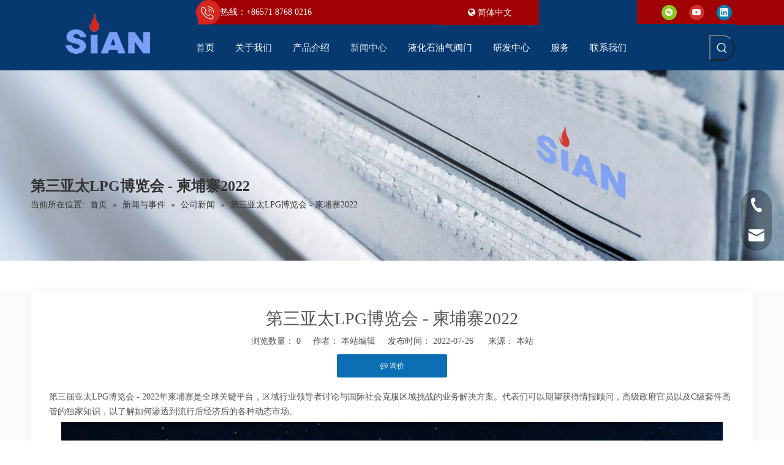

--- FILE ---
content_type: text/html;charset=utf-8
request_url: https://cn.sianvalves.com/id49991267.html
body_size: 46723
content:
<!DOCTYPE html> <html lang="zh" prefix="og: http://ogp.me/ns#" style="height: auto;"> <head> <script>document.write=function(e){documentWrite(document.currentScript,e)};function documentWrite(documenturrentScript,e){var i=document.createElement("span");i.innerHTML=e;var o=i.querySelectorAll("script");if(o.length)o.forEach(function(t){if(t.src&&t.src!=""){var script=document.createElement("script");script.src=t.src;document.body.appendChild(script)}});document.body.appendChild(i)}
window.onloadHack=function(func){if(!!!func||typeof func!=="function")return;if(document.readyState==="complete")func();else if(window.addEventListener)window.addEventListener("load",func,false);else if(window.attachEvent)window.attachEvent("onload",func,false)};</script> <title>第三亚太LPG博览会 - 2022年柬埔寨-Ningbo Fuhua Valve Co.，Ltd。</title> <meta name="keywords" content="亚太第三级液化石油气博览会"/> <meta name="description" content="第三亚太LPG博览会 - 2022年柬埔寨，宁波·富胡瓦瓦（Ningbo Fuhua Valve Co.，Ltd）。"/> <link data-type="dns-prefetch" data-domain="jirorwxhojkmlm5m.leadongcdn.com" rel="dns-prefetch" href="//jirorwxhojkmlm5m.leadongcdn.com"> <link data-type="dns-prefetch" data-domain="irrorwxhojkmlm5m.leadongcdn.com" rel="dns-prefetch" href="//irrorwxhojkmlm5m.leadongcdn.com"> <link data-type="dns-prefetch" data-domain="rmrorwxhojkmlm5p.leadongcdn.com" rel="dns-prefetch" href="//rmrorwxhojkmlm5p.leadongcdn.com"> <link rel="amphtml" href="https://cn.sianvalves.com/amp/id49991267.html"/> <link rel="canonical" href="https://cn.sianvalves.com/id49991267.html"/> <meta name="applicable-device" content="pc,mobile"/> <meta http-equiv="Cache-Control" content="no-transform"/> <meta http-equiv="X-UA-Compatible" content="IE=edge"/> <meta name="renderer" content="webkit"/> <meta http-equiv="Content-Type" content="text/html; charset=utf-8"/> <meta name="viewport" content="width=device-width, initial-scale=1, user-scalable=no"/> <meta content="第三亚太LPG博览会 - 2022年柬埔寨-Ningbo Fuhua Valve Co.，Ltd。" property="og:title"> <meta content="https://cn.sianvalves.com/id49991267.html" property="og:url"> <meta content="https://irrorwxhojkmlm5m.leadongcdn.com/cloud/lkBprKiplrSRljimilnlio/yaoqinghan3-460-460.jpg" property="og:image"> <meta content="第三亚太LPG博览会 - 2022年柬埔寨，宁波·富胡瓦瓦（Ningbo Fuhua Valve Co.，Ltd）。" property="og:description"> <link rel="icon" href="//irrorwxhojkmlm5m.leadongcdn.com/cloud/lrBprKiplrSRnijjjkjrin/favicon.ico"> <style data-inline="true" data-type="inlineHeadStyle"></style><link rel="preload" type="text/css" as="style" href="//irrorwxhojkmlm5m.leadongcdn.com/concat/drilKB92d5RaiSrqkinmimqorll/static/assets/widget/mobile_head/style02/style02.css,/static/assets/widget/mobile_head/css/headerStyles.css,/static/assets/widget/style/component/langBar/langBar.css,/static/assets/widget/style/component/follow/widget_setting_iconSize/iconSize24.css,/static/assets/style/bootstrap/cus.bootstrap.grid.system.css,/static/assets/style/fontAwesome/4.7.0/css/font-awesome.css,/static/assets/style/iconfont/iconfont.css,/static/assets/widget/script/plugins/gallery/colorbox/colorbox.css,/static/assets/style/bootstrap/cus.bootstrap.grid.system.split.css,/static/assets/widget/script/plugins/picture/animate.css,/static/assets/widget/style/component/pictureNew/widget_setting_description/picture.description.css,/static/assets/widget/style/component/pictureNew/public/public.css,/static/assets/widget/style/component/graphic/graphic.css,/static/assets/widget/script/plugins/tooltipster/css/tooltipster.css" onload="this.onload=null;this.rel='stylesheet'"/> <link rel="preload" type="text/css" as="style" href="//rmrorwxhojkmlm5p.leadongcdn.com/concat/gjipKBs2yxRyiSrqkinmimqorlk/static/assets/widget/style/component/follow/public/public.css,/static/assets/widget/style/component/prodSearchNew/prodSearchNew.css,/static/assets/widget/style/component/prodsearch/prodsearch.css,/static/assets/widget/style/component/onlineService/public/public.css,/static/assets/widget/style/component/onlineService/widget_setting_showStyle/float.css,/static/assets/widget/style/component/onlineService/widget_setting_showStyle/style13.css,/static/assets/widget/style/component/mailCollection/mailCollection.css" onload="this.onload=null;this.rel='stylesheet'"/> <link rel="stylesheet" type="text/css" href="//irrorwxhojkmlm5m.leadongcdn.com/concat/drilKB92d5RaiSrqkinmimqorll/static/assets/widget/mobile_head/style02/style02.css,/static/assets/widget/mobile_head/css/headerStyles.css,/static/assets/widget/style/component/langBar/langBar.css,/static/assets/widget/style/component/follow/widget_setting_iconSize/iconSize24.css,/static/assets/style/bootstrap/cus.bootstrap.grid.system.css,/static/assets/style/fontAwesome/4.7.0/css/font-awesome.css,/static/assets/style/iconfont/iconfont.css,/static/assets/widget/script/plugins/gallery/colorbox/colorbox.css,/static/assets/style/bootstrap/cus.bootstrap.grid.system.split.css,/static/assets/widget/script/plugins/picture/animate.css,/static/assets/widget/style/component/pictureNew/widget_setting_description/picture.description.css,/static/assets/widget/style/component/pictureNew/public/public.css,/static/assets/widget/style/component/graphic/graphic.css,/static/assets/widget/script/plugins/tooltipster/css/tooltipster.css"/> <link rel="stylesheet" type="text/css" href="//rmrorwxhojkmlm5p.leadongcdn.com/concat/gjipKBs2yxRyiSrqkinmimqorlk/static/assets/widget/style/component/follow/public/public.css,/static/assets/widget/style/component/prodSearchNew/prodSearchNew.css,/static/assets/widget/style/component/prodsearch/prodsearch.css,/static/assets/widget/style/component/onlineService/public/public.css,/static/assets/widget/style/component/onlineService/widget_setting_showStyle/float.css,/static/assets/widget/style/component/onlineService/widget_setting_showStyle/style13.css,/static/assets/widget/style/component/mailCollection/mailCollection.css"/> <link rel="preload" type="text/css" as="style" href="//rmrorwxhojkmlm5p.leadongcdn.com/concat/1kiiKBh3yyRhiSoqlpiqqrnpool/static/assets/widget/style/component/langBar/langBar.css,/static/assets/widget/script/plugins/smartmenu/css/navigation.css,/static/assets/widget/style/component/position/position.css,/static/assets/widget/style/component/articledetail/articledetail.css,/static/assets/widget/style/component/tiptap_richText/tiptap_richText.css,/static/assets/widget/style/component/relatedProducts/relatedProducts.css,/static/assets/widget/script/plugins/owlcarousel/owl.theme.css,/static/assets/widget/script/plugins/owlcarousel/owl.carousel.css,/static/assets/widget/style/component/touchgraphicslider/touchgraphicslider.css,/static/assets/widget/style/component/quicknavigation/quicknavigation.css" onload="this.onload=null;this.rel='stylesheet'"/> <link rel="stylesheet" type="text/css" href="//rmrorwxhojkmlm5p.leadongcdn.com/concat/1kiiKBh3yyRhiSoqlpiqqrnpool/static/assets/widget/style/component/langBar/langBar.css,/static/assets/widget/script/plugins/smartmenu/css/navigation.css,/static/assets/widget/style/component/position/position.css,/static/assets/widget/style/component/articledetail/articledetail.css,/static/assets/widget/style/component/tiptap_richText/tiptap_richText.css,/static/assets/widget/style/component/relatedProducts/relatedProducts.css,/static/assets/widget/script/plugins/owlcarousel/owl.theme.css,/static/assets/widget/script/plugins/owlcarousel/owl.carousel.css,/static/assets/widget/style/component/touchgraphicslider/touchgraphicslider.css,/static/assets/widget/style/component/quicknavigation/quicknavigation.css"/> <template data-js-type='inlineHeadStyle' data-type='inlineStyle'> <style data-inline="true" data-type="inlineHeadStyle" data-static="true"> </style></template> <style>@media(min-width:990px){[data-type="rows"][data-level="rows"]{display:flex}}</style> <style id="speed3DefaultStyle">.img-default-bgc{background-color:#f0f1f2;width:100%;height:100%}.prodlist-wrap li .prodlist-cell{position:relative;padding-top:100%;width:100%}.prodlist-lists-style-13 .prod_img_a_t13,.prodlist-lists-style-12 .prod_img_a_t12,.prodlist-lists-style-nophoto-11 .prod_img_a_t12{position:unset !important;min-height:unset !important}.prodlist-wrap li .prodlist-picbox img{position:absolute;width:100%;left:0;top:0}.piclist360 .prodlist-pic4-3 li .prodlist-display{max-width:100%}@media(max-width:600px){.prodlist-fix-num li{width:50% !important}}.mobile_3-small{padding-top:100%;position:relative}.mobile_3-small img{position:absolute;top:0;left:0}</style> <template id="appdStylePlace"></template> <link href="//irrorwxhojkmlm5m.leadongcdn.com/theme/mijjKBprriRliSprriRljSmomkRlkSmrRljSjrrikiirnlllij/style/style.css" type="text/css" rel="preload" as="style" onload="this.onload=null;this.rel='stylesheet'" data-theme="true"/> <link href="//irrorwxhojkmlm5m.leadongcdn.com/theme/mijjKBprriRliSprriRljSmomkRlkSmrRljSjrrikiirnlllij/style/style.css" rel="stylesheet" type="text/css"/> <style guid='u_49db7154229b4ed88dabb5fa6c448f1c' emptyRender='true' placeholder='true' type='text/css'></style> <link href="//jirorwxhojkmlm5m.leadongcdn.com/site-res/rjklKBprriRljSmomkRliSrlkpppRliSqknjonRjjSjrikrjiilrijRqiSrqkipmknrqrrSRil.css?1701395916740" rel="preload" as="style" onload="this.onload=null;this.rel='stylesheet'" data-extStyle="true" type="text/css" data-extAttr="20231201104217"/><template data-js-type='style_respond' data-type='inlineStyle'></template><template data-js-type='style_head' data-type='inlineStyle'><style guid='a75e274d-0f0f-4369-949f-692a54e946ab' pm_pageStaticHack='' jumpName='head' pm_styles='head' type='text/css'>.sitewidget-langBar-20201130174145 .sitewidget-bd .langBar-easystyle-thumb{background-color:#a00203;padding:0 10px}.sitewidget-langBar-20201130174145 .sitewidget-bd .langBar-easystyle-thumb a{color:#fff;font-size:14px;line-height:30px}.sitewidget-langBar-20201130174145 .sitewidget-bd .langBar-easystyle-sub{background-color:#a00203;width:200px;left:0}.sitewidget-langBar-20201130174145 .sitewidget-bd .langBar-easystyle-sub a{padding:0 10px;color:#fff;font-size:14px;line-height:28px}.sitewidget-langBar-20201130174145 .sitewidget-bd .langBar-easystyle-sub a:hover{background-color:#a00203}.sitewidget-langBar-20201130174145 .sitewidget-bd .front-icon-box.icon-style i{font-size:16px;color:#333 !important}.sitewidget-langBar-20201130174145 .sitewidget-bd .style21 #ctfVLWmMqAaj-lang-drop-arrow{color:#333 !important}.sitewidget-langBar-20201130174145 .sitewidget-bd .style21 .lang-menu .lang-item a{color:#333 !important}.sitewidget-langBar-20201130174145 .sitewidget-bd .icon-style-i{font-size:16px;color:#333 !important}.sitewidget-langBar-20201130174145 .sitewidget-bd .lang-bar.style18.lang-style .lang-dropdown .block-iconbaseline-down{color:#333 !important}.sitewidget-langBar-20201130174145 .sitewidget-bd .lang-bar.style18.lang-style .lang-dropdown .lang-selected{color:#333 !important}.sitewidget-langBar-20201130174145 .sitewidget-bd .lang-bar.style18.lang-style .lang-dropdown .lang-menu a{color:#333 !important}.sitewidget-langBar-20201130174145 .sitewidget-bd .lang-bar.style18.lang-style .lang-dropdown .lang-menu{border-color:#333 !important}.sitewidget-langBar-20201130174145 .sitewidget-bd .lang-bar.style21.lang-style .lang-dropdown .lang-menu .menu-close-btn i{background:#0a8ef5 !important}.sitewidget-langBar-20201130174145 .sitewidget-bd .front-icon-box i{font-size:20px;color:#333 !important}.sitewidget-langBar-20201130174145 .sitewidget-bd .front-icon-box.icon-style i{font-size:20px;color:#333 !important}.sitewidget-langBar-20201130174145 .sitewidget-bd .front-icon-box i:hover{color:#333 !important}.sitewidget-articleDetail-20160420105106 .articleDetail-container .articledetail-title a.articledetail-inquiry-btn{display:inline-block;margin:0;padding:0;text-align:center;width:180px;height:38px;line-height:38px;background:#0c6fb3;color:#fff}.sitewidget-articleDetail-20160420105106 .articleDetail-container .articledetail-title a.articledetail-inquiry-btn .inquire-icon{width:22px;height:22px;display:inline-block;position:relative;top:50%;transform:translateY(-50%);background:url([data-uri]) center center no-repeat}.sitewidget-relatedProducts-20210827152631 .sitewidget-relatedProducts-container .InquireAndBasket,.sitewidget-relatedProducts-20210827152631 .sitewidget-relatedProducts-container .prodlist-pro-inquir,.sitewidget-relatedProducts-20210827152631 .sitewidget-relatedProducts-container .default-addbasket,.sitewidget-relatedProducts-20210827152631 .sitewidget-relatedProducts-container .prodlist-parameter-btns .default-button{color:;background-color:}.sitewidget-relatedProducts-20210827152631 .sitewidget-relatedProducts-container .InquireAndBasket i,.sitewidget-relatedProducts-20210827152631 .sitewidget-relatedProducts-container .prodlist-pro-inquir i,.sitewidget-relatedProducts-20210827152631 .sitewidget-relatedProducts-container.InquireAndBasket span,.sitewidget-relatedProducts-20210827152631 .sitewidget-relatedProducts-container .prodlist-pro-inquir span .sitewidget-relatedProducts-20210827152631 .prodlist-parameter-btns .default-button{color:}.sitewidget-relatedProducts-20210827152631 .sitewidget-relatedProducts-container .related-prod-video{display:block;position:relative;z-index:1}.sitewidget-relatedProducts-20210827152631 .sitewidget-relatedProducts-container .related-prod-video .related-prod-video-play-icon{background:rgba(0,0,0,0.50);border-radius:14px;color:#fff;padding:0 10px;left:10px;bottom:20px;cursor:pointer;font-size:12px;position:absolute;z-index:10}.sitewidget-relatedProducts .sitewidget-relatedProducts-hasBtns{padding:0 35px}</style></template><template data-js-type='style_respond' data-type='inlineStyle'></template><template data-js-type='style_head' data-type='inlineStyle'></template><script data-ignoreMinify="true">
	function loadInlineStyle(){
		var allInlineStyle = document.querySelectorAll("template[data-type='inlineStyle']");
		var length = document.querySelectorAll("template[data-type='inlineStyle']").length;
		for(var i = 0;i < length;i++){
			var style = allInlineStyle[i].innerHTML;
			allInlineStyle[i].outerHTML = style;
		}
	}
loadInlineStyle();
</script> <script type="text/javascript" data-src="//irrorwxhojkmlm5m.leadongcdn.com/static/t-7qBmBKiKrqkinmimqorli/assets/script/jquery-1.11.0.concat.js"></script> <script type="text/javascript" data-src="//ld-analytics.leadongcdn.com/lkinKBmomkRlrSSRRQRiiSinrojr/ltm-web.js?v=1701398537000"></script><script guid='d4ff050c-4478-46b9-b0b4-55e3948ce30e' pm_pageStaticHack='true' jumpName='head' pm_scripts='head' type='text/javascript'>try{(function(window,undefined){var phoenixSite=window.phoenixSite||(window.phoenixSite={});phoenixSite.lanEdition="ZH_CN";var page=phoenixSite.page||(phoenixSite.page={});page.cdnUrl="//rmrorwxhojkmlm5p.leadongcdn.com";page.siteUrl="https://cn.sianvalves.com";page.lanEdition=phoenixSite.lanEdition;page._menu_prefix="";page._menu_trans_flag="";page._captcha_domain_prefix="captcha.c";page._pId="nCUAVOKyYndE";phoenixSite._sViewMode="true";phoenixSite._templateSupport="false";phoenixSite._singlePublish=
"false"})(this)}catch(e){try{console&&console.log&&console.log(e)}catch(e){}};</script> <script id='u_f948f1ff9a984985b7abcd01362d26ca' guid='u_f948f1ff9a984985b7abcd01362d26ca' pm_script='init_top' type='text/javascript'>try{(function(window,undefined){var datalazyloadDefaultOptions=window.datalazyloadDefaultOptions||(window.datalazyloadDefaultOptions={});datalazyloadDefaultOptions["version"]="3.0.0";datalazyloadDefaultOptions["isMobileViewer"]="false";datalazyloadDefaultOptions["hasCLSOptimizeAuth"]="false";datalazyloadDefaultOptions["_version"]="3.0.0";datalazyloadDefaultOptions["isPcOptViewer"]="false"})(this);(function(window,undefined){window.__ph_optSet__='{"loadImgType":"2"}'})(this)}catch(e){try{console&&
console.log&&console.log(e)}catch(e){}};</script> <script id='u_a3d8d026a43e4caaa35037358a23398b' guid='u_a3d8d026a43e4caaa35037358a23398b' type='text/javascript'>try{var thisUrl=location.host;var referUrl=document.referrer;if(referUrl.indexOf(thisUrl)==-1)localStorage.setItem("landedPage",document.URL)}catch(e){try{console&&console.log&&console.log(e)}catch(e){}};</script> </head> <body class=" frontend-body-canvas "> <div id='backstage-headArea' headFlag='1' class='hideForMobile'><div class="outerContainer" data-mobileBg="true" id="outerContainer_1606728836822" data-type="outerContainer" data-level="rows"><div class="container-opened" data-type="container" data-level="rows" cnttype="backstage-container-mark"><div class="row" data-type="rows" data-level="rows" data-attr-xs="null" data-attr-sm="null"><div class="col-md-1" id="column_1606730441187" data-type="columns" data-level="columns"><div id="location_1606730441188" data-type="locations" data-level="rows"><div class="backstage-stwidgets-settingwrap" id="component_ePfqLWmrBpbt" data-scope="0" data-settingId="ePfqLWmrBpbt" data-relationCommonId="nCUAVOKyYndE" data-classAttr="sitewidget-placeHolder-20201130180034"> <div class="sitewidget-placeholder sitewidget-placeHolder-20201130180034"> <div class="sitewidget-bd"> <div class="resizee" style="height:30px"></div> </div> </div> <script type="text/x-delay-script" data-id="ePfqLWmrBpbt" data-jsLazyloadType="1" data-alias="placeHolder" data-jsLazyload='true' data-type="component" data-jsDepand='' data-jsThreshold='' data-cssDepand='' data-cssThreshold=''>(function(window,$,undefined){})(window,$);</script></div> </div></div><div class="col-md-2" id="column_1606728796642" data-type="columns" data-level="columns"><div id="location_1606728796649" data-type="locations" data-level="rows"><div class="backstage-stwidgets-settingwrap" id="component_YtULgMmCBVfZ" data-scope="0" data-settingId="YtULgMmCBVfZ" data-relationCommonId="nCUAVOKyYndE" data-classAttr="sitewidget-placeHolder-20201130181440"> <div class="sitewidget-placeholder sitewidget-placeHolder-20201130181440"> <div class="sitewidget-bd"> <div class="resizee" style="height:22px"></div> </div> </div> <script type="text/x-delay-script" data-id="YtULgMmCBVfZ" data-jsLazyloadType="1" data-alias="placeHolder" data-jsLazyload='true' data-type="component" data-jsDepand='' data-jsThreshold='' data-cssDepand='' data-cssThreshold=''>(function(window,$,undefined){})(window,$);</script></div><div class="backstage-stwidgets-settingwrap" scope="0" settingId="VWUBLMRhgpVE" id="component_VWUBLMRhgpVE" relationCommonId="nCUAVOKyYndE" classAttr="sitewidget-logo-20201130173356"> <div class="sitewidget-pictureNew sitewidget-logo sitewidget-logo-20201130173356"> <div class="sitewidget-bd"> <style data-type='inlineHeadStyle'>.sitewidget-logo-20201130173356 span.pic-style-default,.sitewidget-logo-20201130173356 .imgBox{width:100%}.sitewidget-logo-20201130173356 .imgBox .img-default-bgc{max-width:100%;width:100%;filter:blur(15px) !important}</style> <style>.sitewidget-logo-20201130173356 img{filter:blur(0);transition:filter .5s ease}</style> <div class="picture-resize-wrap " style="position: relative; width: 100%; text-align: left; "> <span class="picture-wrap pic-style-default 666 " data-ee="" id="picture-wrap-VWUBLMRhgpVE" style="display: inline-block; position: relative;max-width: 100%;"> <a class="imgBox mobile-imgBox" style="display: inline-block; position: relative;max-width: 100%;" href="/index.html" target="_blank" rel="noopener"> <img class="img-default-bgc" data-src="//irrorwxhojkmlm5m.leadongcdn.com/cloud/lnBprKiplrSRlijmjkqlio/logo.png" src="//irrorwxhojkmlm5m.leadongcdn.com/cloud/lnBprKiplrSRlijmjkqlio/logo-60-60.png" alt="宁波富华阀门有限公司" title="宁波富华阀门有限公司" phoenixLazyload='true'/> </a> </span> </div> </div> </div> </div> <script type="text/x-delay-script" data-id="VWUBLMRhgpVE" data-jsLazyloadType="1" data-alias="logo" data-jsLazyload='true' data-type="component" data-jsDepand='["//jirorwxhojkmlm5m.leadongcdn.com/static/t-7qBmBKiKrqkinmimqorli/assets/widget/script/plugins/jquery.lazyload.js","//irrorwxhojkmlm5m.leadongcdn.com/static/t-7qBmBKiKrqkinmimqorli/assets/widget/script/compsettings/comp.logo.settings.js"]' data-jsThreshold='5' data-cssDepand='' data-cssThreshold='5'>(function(window,$,undefined){try{(function(window,$,undefined){var respSetting={},temp;$(function(){$("#picture-wrap-VWUBLMRhgpVE").on("webkitAnimationEnd webkitTransitionEnd mozAnimationEnd MSAnimationEnd oanimationend animationend",function(){var rmClass="animated bounce zoomIn pulse rotateIn swing fadeIn bounceInDown bounceInLeft bounceInRight bounceInUp fadeInDownBig fadeInLeftBig fadeInRightBig fadeInUpBig zoomInDown zoomInLeft zoomInRight zoomInUp";$(this).removeClass(rmClass)});var version=
$.trim("20200313131553");if(!!!version)version=undefined;if(phoenixSite.phoenixCompSettings&&typeof phoenixSite.phoenixCompSettings.logo!=="undefined"&&phoenixSite.phoenixCompSettings.logo.version==version&&typeof phoenixSite.phoenixCompSettings.logo.logoLoadEffect=="function"){phoenixSite.phoenixCompSettings.logo.logoLoadEffect("VWUBLMRhgpVE",".sitewidget-logo-20201130173356","","",respSetting);if(!!phoenixSite.phoenixCompSettings.logo.version&&phoenixSite.phoenixCompSettings.logo.version!="1.0.0")loadAnimationCss();
return}var resourceUrl="//rmrorwxhojkmlm5p.leadongcdn.com/static/assets/widget/script/compsettings/comp.logo.settings.js?_\x3d1701395916740";if(phoenixSite&&phoenixSite.page){var cdnUrl=phoenixSite.page.cdnUrl;resourceUrl=cdnUrl+"/static/assets/widget/script/compsettings/comp.logo.settings.js?_\x3d1701395916740"}var callback=function(){phoenixSite.phoenixCompSettings.logo.logoLoadEffect("VWUBLMRhgpVE",".sitewidget-logo-20201130173356","","",respSetting);if(!!phoenixSite.phoenixCompSettings.logo.version&&
phoenixSite.phoenixCompSettings.logo.version!="1.0.0")loadAnimationCss()};if(phoenixSite.cachedScript)phoenixSite.cachedScript(resourceUrl,callback());else $.getScript(resourceUrl,callback())});function loadAnimationCss(){var link=document.createElement("link");link.rel="stylesheet";link.type="text/css";link.href="//jirorwxhojkmlm5m.leadongcdn.com/static/assets/widget/script/plugins/picture/animate.css?1701395916740";var head=document.getElementsByTagName("head")[0];head.appendChild(link)}try{loadTemplateImg("sitewidget-logo-20201130173356")}catch(e){try{console&&
(console.log&&console.log(e))}catch(e){}}})(window,jQuery)}catch(e){try{console&&console.log&&console.log(e)}catch(e){}}})(window,$);</script> </div></div><div class="col-md-9" id="column_1606728846713" data-type="columns" data-level="columns"><div class="row" data-type="rows" data-level="rows"><div class="col-md-5" id="column_1606729243437" data-type="columns" data-level="columns"><div id="location_1606729243438" data-type="locations" data-level="rows"><div class="backstage-stwidgets-settingwrap " scope="0" settingId="dcKgBMRhqAYj" id="component_dcKgBMRhqAYj" relationCommonId="nCUAVOKyYndE" classAttr="sitewidget-graphicNew-20201130173659"> <div class="sitewidget-graphic sitewidget-graphicNew-20201130173659 sitewidget-olul-liststyle "> <div class="sitewidget-content"> <div class="sitewidget-bd fix hasOverflowX "> <p> <img alt="" src="//irrorwxhojkmlm5m.leadongcdn.com/cloud/lqBprKiplrSRlijmmjqrio/1.jpg" style="width: 40px; height: 40px; float: left;"/> <span style="line-height:1;">热线：+86</span>571 8768 0216</p> </div> </div> </div> <script type="text/x-delay-script" data-id="dcKgBMRhqAYj" data-jsLazyloadType="1" data-alias="graphicNew" data-jsLazyload='true' data-type="component" data-jsDepand='["//irrorwxhojkmlm5m.leadongcdn.com/static/t-7qBmBKiKrqkinmimqorli/assets/widget/script/plugins/proddetail/js/prodDetail_table.js","//rmrorwxhojkmlm5p.leadongcdn.com/static/t-7qBmBKiKrqkinmimqorli/assets/widget/script/compsettings/comp.graphicNew.settings.js"]' data-jsThreshold='5' data-cssDepand='' data-cssThreshold='5'>(function(window,$,undefined){try{$(function(){tableScroll(".sitewidget-graphicNew-20201130173659.sitewidget-graphic")})}catch(e){try{console&&console.log&&console.log(e)}catch(e){}}})(window,$);</script> </div> </div></div><div class="col-md-2" id="column_1606729307654" data-type="columns" data-level="columns"><div id="location_1606729307655" data-type="locations" data-level="rows"><div class="backstage-stwidgets-settingwrap" scope="0" settingId="ctfVLWmMqAaj" id="component_ctfVLWmMqAaj" relationCommonId="nCUAVOKyYndE" classAttr="sitewidget-langBar-20201130174145"> <div class="sitewidget-langBar sitewidget-langBar-20201130174145"> <div class="sitewidget-bd"> <div class="lang-bar lang-bar-center style13 "> <div class="front-icon-box " id="ctfVLWmMqAaj-lang-front-icon"> </div> <div class="langBar-easystyle"> <div class="langBar-easystyle-thumb"> <a target="" href='https://cn.sianvalves.com'><i class="fa fa-globe" aria-hidden="true"></i>&nbsp;<span>简体中文</span></a> </div> <ul class="langBar-easystyle-sub hide fix"> <li class="lang-item" data-lanCode="24" data-default="0"><a target="" href='https://id.sianvalves.com' target="_blank"><div class="lang-img sprites sprites-24"></div>Bahasa indonesia</a></li> <li class="lang-item" data-lanCode="13" data-default="0"><a target="" href='https://vi.sianvalves.com' target="_blank"><div class="lang-img sprites sprites-13"></div>Tiếng Việt</a></li> <li class="lang-item" data-lanCode="10" data-default="0"><a target="" href='https://jp.sianvalves.com' target="_blank"><div class="lang-img sprites sprites-10"></div>日本語</a></li> <li class="lang-item" data-lanCode="8" data-default="0"><a target="" href='https://de.sianvalves.com' target="_blank"><div class="lang-img sprites sprites-8"></div>Deutsch</a></li> <li class="lang-item" data-lanCode="7" data-default="0"><a target="" href='https://pt.sianvalves.com' target="_blank"><div class="lang-img sprites sprites-7"></div>Português</a></li> <li class="lang-item" data-lanCode="6" data-default="0"><a target="" href='https://es.sianvalves.com' target="_blank"><div class="lang-img sprites sprites-6"></div>Español</a></li> <li class="lang-item" data-lanCode="5" data-default="0"><a target="" href='https://ru.sianvalves.com' target="_blank"><div class="lang-img sprites sprites-5"></div>Pусский</a></li> <li class="lang-item" data-lanCode="4" data-default="0"><a target="" href='https://fr.sianvalves.com' target="_blank"><div class="lang-img sprites sprites-4"></div>Français</a></li> <li class="lang-item" data-lanCode="3" data-default="0"><a target="" href='https://sa.sianvalves.com' target="_blank"><div class="lang-img sprites sprites-3"></div>العربية</a></li> <li class="lang-item" data-lanCode="0" data-default="0"><a target="" href='https://www.sianvalves.com' target="_blank"><div class="lang-img sprites sprites-0"></div>English</a></li> </ul> </div> </div> </div> </div> <style>.sitewidget-langBar .lang-bar.style17 .lang-dropdown .lang-menu{display:none}</style> <template data-type='js_template' data-settingId='ctfVLWmMqAaj'><script id='u_0097434bf426414082ab7d1332f05937' guid='u_0097434bf426414082ab7d1332f05937' type='text/javascript'>try{function sortableli(el,data,value){var newArr=[];if(value=="0"||value=="1"||value=="2"||value=="3"||value=="4"||value=="5"||value=="6"||value=="7"||value=="8"||value=="12"||value=="14"){for(var i=0;i<data.length;i++)el.find(".lang-cont").each(function(){if(data[i].isDefault=="0"){if($(this).attr("data-default")=="0")if($(this).attr("data-lancode")==data[i].islanCode){var cloneSpan=$(this).clone(true);newArr.push(cloneSpan)}}else if($(this).attr("data-default")=="1")if($(this).attr("data-lancode")==
data[i].islanCode){var cloneSpan=$(this).clone(true);newArr.push(cloneSpan)}});if(value=="0"||value=="6"||value=="3")var langDivMid=' \x3cspan class\x3d"lang-div-mid"\x3e|\x3c/span\x3e ';else if(value=="1"||value=="4"||value=="7"||value=="14")var langDivMid=' \x3cspan class\x3d"lang-div-mid"\x3e\x3c/span\x3e ';else if(value=="2"||value=="12"||value=="5"||value=="8")var langDivMid=' \x3cspan class\x3d"lang-div-mid"\x3e/\x3c/span\x3e ';else var langDivMid=' \x3cspan class\x3d"lang-div-mid"\x3e|\x3c/span\x3e ';
if(newArr.length>=0){el.find("span").remove();for(var i=0;i<newArr.length;i++){el.append(newArr[i]);if(i==newArr.length-1);else el.append(langDivMid)}}}else{for(var i=0;i<data.length;i++)el.find(".lang-item").each(function(){if(data[i].isDefault=="0"){if($(this).attr("data-default")=="0")if($(this).attr("data-lancode")==data[i].islanCode){var cloneSpan=$(this).clone(true);newArr.push(cloneSpan)}}else if($(this).attr("data-default")=="1")if($(this).attr("data-lancode")==data[i].islanCode){var cloneSpan=
$(this).clone(true);newArr.push(cloneSpan)}});if(newArr.length>=0){el.find(".lang-item").remove();for(var i=0;i<newArr.length;i++)if(value=="13")el.find(".langBar-easystyle-sub").append(newArr[i]);else el.find(".lang-menu").append(newArr[i])}}}$(function(){var dom=$(".sitewidget-langBar-20201130174145 .sitewidget-bd .lang-bar");var sortArr="";if(sortArr!=""&&sortArr!=undefined)sortableli(dom,sortArr,13)})}catch(e){try{console&&console.log&&console.log(e)}catch(e){}};</script></template> <script type="text/x-delay-script" data-id="ctfVLWmMqAaj" data-jsLazyloadType="1" data-alias="langBar" data-jsLazyload='true' data-type="component" data-jsDepand='["//jirorwxhojkmlm5m.leadongcdn.com/static/t-rrBqBKqKlnzlzr7n/assets/widget/script/compsettings/comp.langBar.settings.js"]' data-jsThreshold='5' data-cssDepand='' data-cssThreshold='5'>(function(window,$,undefined){try{$(function(){phoenixSite.sitewidgets.langBarShowStyleChange(".sitewidget-langBar-20201130174145")})}catch(e){try{console&&console.log&&console.log(e)}catch(e){}}})(window,$);</script></div> </div></div><div class="col-md-2" id="column_1610679145834" data-type="columns" data-level="columns"><div id="location_1610679145835" data-type="locations" data-level="rows"><template style='visibility: hidden;' data-type='js_template' data-lazyload-template='true' data-lazyload-type='dynamic' data-lazyload-alias='userLoginStatus' data-settingId='mTABLWwhYqRj' data-lazyload-uuid='userLoginStatus_mTABLWwhYqRj' data-uuid='uuid_6ac466a113574960b3f7f37db0f19011'><script id=u_65e47bee9c8a4e39b92155335001e31c data-type='dynamicJs'>;(function(window, $, undefined) { var dynamicElementId = 'u_65e47bee9c8a4e39b92155335001e31c'; var settingId = 'mTABLWwhYqRj'; var relationCommonId = 'nCUAVOKyYndE'; var componentAlias = '676974545a322b76444c41666b567765506a70617934513666304b35326b304f'; var staticUpdateVersion = 'ipBjVKrWWVik'; var _version_ = '3.0.0'; var _isPcOptViewer_ = 'true'; if (!!!dynamicElementId || !!!settingId || !!!relationCommonId || !!!componentAlias) { return; } var nomalViewAjaxMode = 'false'; var terminal = '0'; var ajaxUrl = '/phoenix/admin/component/dynamic/' + settingId + '/' + relationCommonId + '/' + componentAlias; var ajaxOption = { url: ajaxUrl, type: 'post', cache: false, dataType: 'html' }; var postData = ajaxOption['data'] || {}; $.extend(postData, {"terminal":terminal}); $.extend(postData, {"staticUpdateVersion" : staticUpdateVersion}); $.extend(postData, {'__lj__' : (typeof $LAB != 'undefined' && !!$LAB)}); $.extend(postData, {'__ls__' : (typeof window.LABHelper != 'undefined' && typeof window.LABHelper.loadCss != 'undefined' && !!window.LABHelper.loadCss)}); $.extend(postData, {"__ver__" : _version_}); $.extend(postData, {"nomalViewAjaxMode" : nomalViewAjaxMode}); $.extend(postData, {"_isPcOptViewer_" : _isPcOptViewer_}); var isSinglePublishMode = false; if (typeof window.phoenixSite != 'undefined' && typeof window.phoenixSite._sViewMode != 'undefined' && window.phoenixSite._sViewMode == 'true' && typeof window.phoenixSite._singlePublish != 'undefined') { isSinglePublishMode = window.phoenixSite._singlePublish; } $.extend(postData, {"singlePublishMode" : isSinglePublishMode}); ajaxOption['data'] = postData; $.ajax(ajaxOption).fail(function(jqXHR, textStatus, errorThrown) { $('#' + dynamicElementId).remove(); }).done(function(response, textStatus, jqXHR) { if (!!!response) { $('#' + dynamicElementId).remove(); return; } if(response.indexOf('frontend-body-canvas') != -1){ location.reload(); return; } var result = $(response), jsDepand = "", cssDepand = ""; var hackTextarea = result.find('textarea[data-id=' + settingId + ']'); if (!!hackTextarea.length) { jsDepand = hackTextarea.attr('data-jsDepand'); cssDepand = hackTextarea.attr('data-cssDepand'); try { cssDepand = $.trim(cssDepand); cssDepand = $.parseJSON(cssDepand); } catch (e) { cssDepand = ""; } try { jsDepand = $.trim(jsDepand); jsDepand = $.parseJSON(jsDepand); } catch (e) { jsDepand = ""; } } $.each(cssDepand, function(i,v){ var options = {}; var supportPreload = (typeof preloadCSS != 'undefined' && typeof preloadCSS.relpreload != 'undefined' && preloadCSS.relpreload.supportPreload); options.preload = supportPreload; options.url = v; options.callback = function(){ }; LABHelper.loadCss(options); }); $LAB.setOptions({AlwaysPreserveOrder:true}).script(jsDepand).wait(function(){ $('#' + dynamicElementId).replaceWith(response); $('div[data-id=' + settingId + ']').remove(); }) }).always(function(response, textStatus, jqXHR) { }); })(window, jQuery);</script></template> </div></div><div class="col-md-2" id="column_1606729235236" data-type="columns" data-level="columns"><div id="location_1606729235240" data-type="locations" data-level="rows"><div class="backstage-stwidgets-settingwrap" id="component_fyfBVMRWLUEZ" data-scope="0" data-settingId="fyfBVMRWLUEZ" data-relationCommonId="nCUAVOKyYndE" data-classAttr="sitewidget-follow-20201130174033"> <div class="sitewidget-follow sitewidget-follow-20201130174033 "> <div class="sitewidget-bd"> <a class="follow-a weChat hasCode" target="_blank" rel='nofollow' title="微信" aria-label="微信"> <span class=" noneRotate social-icon-24 social-icon-round social-icon-default social-icon-tooltip social-icon-wechat"></span> <div class="codeWrap"> <span class="triangle"></span> <img src="//irrorwxhojkmlm5m.leadongcdn.com/cloud/llBprKiplrSRnimkmknoiq/WeChat.jpg" alt="weChat" data-picheight="200" data-picwidth="200"/> </div> </a> <a class="follow-a youtube " target="_blank" rel='nofollow' href="https://www.youtube.com/channel/UCy4PsCua8U0wii9vhm4B5Xw" title="Youtube" aria-label="Youtube"> <span class=" noneRotate social-icon-24 social-icon-round social-icon-default social-icon-tooltip social-icon-youtube"></span> </a> <a class="follow-a linkedin " target="_blank" rel='nofollow' href="https://www.linkedin.com/company/sian-valve/mycompany/" title="Linkedin" aria-label="Linkedin"> <span class=" noneRotate social-icon-24 social-icon-round social-icon-default social-icon-tooltip social-icon-linkedin"></span> </a> </div> </div> <script type="text/x-delay-script" data-id="fyfBVMRWLUEZ" data-jsLazyloadType="1" data-alias="follow" data-jsLazyload='true' data-type="component" data-jsDepand='["//irrorwxhojkmlm5m.leadongcdn.com/static/t-7qBmBKiKrqkinmimqorli/assets/widget/script/plugins/tooltipster/js/jquery.tooltipster.js"]' data-jsThreshold='5' data-cssDepand='' data-cssThreshold='5'>(function(window,$,undefined){try{$(function(){$(".sitewidget-follow-20201130174033 .follow-a:not('.hasCode')").tooltipster();phoenixSite.sitewidgets.showqrcode(".sitewidget-follow-20201130174033")})}catch(e){try{console&&console.log&&console.log(e)}catch(e){}}try{(function(window,$,undefined){$(function(){if(phoenixSite.lanEdition&&phoenixSite.lanEdition!="ZH_CN"){$(".follow-a.weChat").attr("title","WeChat");$(".follow-a.weiBo").attr("title","Weibo");$(".follow-a.weChat .social-follow-vert-text").text("WeChat");
$(".follow-a.weiBo .social-follow-vert-text").text("Weibo");$(".follow-a.weChat .social-follow-hori-text").text("WeChat");$(".follow-a.weiBo .social-follow-hori-text").text("Weibo")}})})(window,jQuery)}catch(e){try{console&&console.log&&console.log(e)}catch(e){}}})(window,$);</script> </div> </div></div><div class="col-md-1" id="column_1606730471500" data-type="columns" data-level="columns"><div id="location_1606730471501" data-type="locations" data-level="rows"><div class="backstage-stwidgets-settingwrap" id="component_gbULBrRCVfHZ" data-scope="0" data-settingId="gbULBrRCVfHZ" data-relationCommonId="nCUAVOKyYndE" data-classAttr="sitewidget-placeHolder-20201130180103"> <div class="sitewidget-placeholder sitewidget-placeHolder-20201130180103"> <div class="sitewidget-bd"> <div class="resizee" style="height:41px"></div> </div> </div> <script type="text/x-delay-script" data-id="gbULBrRCVfHZ" data-jsLazyloadType="1" data-alias="placeHolder" data-jsLazyload='true' data-type="component" data-jsDepand='' data-jsThreshold='' data-cssDepand='' data-cssThreshold=''>(function(window,$,undefined){})(window,$);</script></div> </div></div></div><div class="row" data-type="rows" data-level="rows"><div class="col-md-10" id="column_1606730784683" data-type="columns" data-level="columns"><div id="location_1606730784684" data-type="locations" data-level="rows"><div class="backstage-stwidgets-settingwrap" scope="0" settingId="VLpqBhmCgfrE" id="component_VLpqBhmCgfrE" relationCommonId="nCUAVOKyYndE" classAttr="sitewidget-navigation_style-20201130173405"> <div class="sitewidget-navigation_style sitewidget-navnew fix sitewidget-navigation_style-20201130173405 navnew-wide-style5 navnew-style5 navnew-way-slide navnew-slideRight"> <a href="javascript:;" class="navnew-thumb-switch navnew-thumb-way-slide navnew-thumb-slideRight" style="background-color:transparent"> <span class="nav-thumb-ham first" style="background-color:#333333"></span> <span class="nav-thumb-ham second" style="background-color:#333333"></span> <span class="nav-thumb-ham third" style="background-color:#333333"></span> </a> <ul class="navnew smsmart navnew-way-slide navnew-slideRight navnew-wide-substyle-new0 "> <li id="parent_0" class="navnew-item navLv1 " data-visible="1"> <a id="nav_18862074" target="_self" rel="" class="navnew-link" data-currentIndex="" href="/"><i class="icon "></i><span class="text-width">首页</span> </a> <span class="navnew-separator"></span> </li> <li id="parent_1" class="navnew-item navLv1 " data-visible="1"> <a id="nav_18861964" target="_self" rel="" class="navnew-link" data-currentIndex="" href="/about.html"><i class="icon "></i><span class="text-width">关于我们</span> </a> <span class="navnew-separator"></span> <ul class="navnew-sub1"> <li class="navnew-sub1-item navLv2" data-visible="1"> <a id="nav_18862084" class="navnew-sub1-link" target="_self" rel="" data-currentIndex='' href="/r.html"> <i class="icon "></i>招贤纳士</a> </li> </ul> </li> <li id="parent_2" class="navnew-item navLv1 " data-visible="1"> <a id="nav_18861974" target="_self" rel="" class="navnew-link" data-currentIndex="" href="/products.html"><i class="icon "></i><span class="text-width">产品介绍</span> </a> <span class="navnew-separator"></span> <ul class="navnew-sub1"> <li class="navnew-sub1-item navLv2" data-visible="1"> <a id="nav_18873894" class="navnew-sub1-link" target="_self" rel="" data-currentIndex='' href="/pl3541083.html"> <i class="icon "></i>液化石油气瓶阀</a> </li> <li class="navnew-sub1-item navLv2" data-visible="1"> <a id="nav_18873904" class="navnew-sub1-link" target="_self" rel="" data-currentIndex='' href="/pl3641083.html"> <i class="icon "></i>工业气瓶阀</a> </li> <li class="navnew-sub1-item navLv2" data-visible="1"> <a id="nav_18873914" class="navnew-sub1-link" target="_self" rel="" data-currentIndex='' href="/pl3741083.html"> <i class="icon "></i>天然气阀</a> </li> <li class="navnew-sub1-item navLv2" data-visible="1"> <a id="nav_23487284" class="navnew-sub1-link" target="_self" rel="" data-currentIndex='' href="/pl3851083.html"> <i class="icon undefined"></i>医用阀门</a> </li> <li class="navnew-sub1-item navLv2" data-visible="1"> <a id="nav_18873924" class="navnew-sub1-link" target="_self" rel="" data-currentIndex='' href="/pl3851083.html"> <i class="icon "></i>医用气体阀</a> </li> <li class="navnew-sub1-item navLv2" data-visible="1"> <a id="nav_18873934" class="navnew-sub1-link" target="_self" rel="" data-currentIndex='' href="/pl3951083.html"> <i class="icon "></i>消防阀</a> </li> </ul> </li> <li id="parent_3" class="navnew-item navLv1 " data-visible="1"> <a id="nav_18861944" target="_self" rel="" class="navnew-link" data-currentIndex="3" href="/news.html"><i class="icon "></i><span class="text-width">新闻中心</span> </a> <span class="navnew-separator"></span> </li> <li id="parent_4" class="navnew-item navLv1 " data-visible="1"> <a id="nav_21193924" target="_self" rel="" class="navnew-link" data-currentIndex="" href="/lpg-valve.html"><i class="icon "></i><span class="text-width">液化石油气阀门</span> </a> <span class="navnew-separator"></span> </li> <li id="parent_5" class="navnew-item navLv1 " data-visible="1"> <a id="nav_18861984" target="_self" rel="" class="navnew-link" data-currentIndex="" href="/r-d-center.html"><i class="icon "></i><span class="text-width">研发中心</span> </a> <span class="navnew-separator"></span> </li> <li id="parent_6" class="navnew-item navLv1 " data-visible="1"> <a id="nav_18861994" target="_self" rel="" class="navnew-link" data-currentIndex="" href="/services.html"><i class="icon "></i><span class="text-width">服务</span> </a> <span class="navnew-separator"></span> <ul class="navnew-sub1"> <li class="navnew-sub1-item navLv2" data-visible="1"> <a id="nav_21540984" class="navnew-sub1-link" target="_self" rel="" data-currentIndex='' href="/comment.html"> <i class="icon undefined"></i>评论</a> </li> <li class="navnew-sub1-item navLv2" data-visible="1"> <a id="nav_18862054" class="navnew-sub1-link" target="_self" rel="" data-currentIndex='' href="/download.html"> <i class="icon undefined"></i>下载</a> </li> </ul> </li> <li id="parent_7" class="navnew-item navLv1 " data-visible="1"> <a id="nav_18861954" target="_self" rel="" class="navnew-link" data-currentIndex="" href="/contactus.html"><i class="icon "></i><span class="text-width">联系我们</span> </a> <span class="navnew-separator"></span> </li> </ul> </div> </div> <script type="text/x-delay-script" data-id="VLpqBhmCgfrE" data-jsLazyloadType="1" data-alias="navigation_style" data-jsLazyload='true' data-type="component" data-jsDepand='["//rmrorwxhojkmlm5p.leadongcdn.com/static/t-poBpBKoKiymxlx7r/assets/widget/script/plugins/smartmenu/js/jquery.smartmenusUpdate.js","//jirorwxhojkmlm5m.leadongcdn.com/static/t-niBoBKnKrqmlmp7q/assets/widget/script/compsettings/comp.navigation_style.settings.js"]' data-jsThreshold='5' data-cssDepand='' data-cssThreshold='5'>(function(window,$,undefined){try{$(function(){if(phoenixSite.phoenixCompSettings&&typeof phoenixSite.phoenixCompSettings.navigation_style!=="undefined"&&typeof phoenixSite.phoenixCompSettings.navigation_style.navigationStyle=="function"){phoenixSite.phoenixCompSettings.navigation_style.navigationStyle(".sitewidget-navigation_style-20201130173405","","navnew-wide-substyle-new0","0","0","100px","0","0");return}$.getScript("//irrorwxhojkmlm5m.leadongcdn.com/static/assets/widget/script/compsettings/comp.navigation_style.settings.js?_\x3d1768471078566",
function(){phoenixSite.phoenixCompSettings.navigation_style.navigationStyle(".sitewidget-navigation_style-20201130173405","","navnew-wide-substyle-new0","0","0","100px","0","0")})})}catch(e){try{console&&console.log&&console.log(e)}catch(e){}}})(window,$);</script> </div></div><div class="col-md-1" id="column_1606730773337" data-type="columns" data-level="columns"><div id="location_1606730773340" data-type="locations" data-level="rows"><div class="backstage-stwidgets-settingwrap " scope="0" settingId="dCAVBrcMgUyj" id="component_dCAVBrcMgUyj" relationCommonId="nCUAVOKyYndE" classAttr="sitewidget-prodSearchNew-20201130180603"> <div class="sitewidget-searchNew sitewidget-prodSearchNew sitewidget-prodSearchNew-20201130180603 prodWrap"> <style type="text/css">.prodDiv.margin20{margin-top:20px}@media(min-width:501px){.sitewidget-prodSearchNew-20201130180603 .slideLeft-search-box-prodDiv{left:auto;right:102px}}.sitewidget-searchNew .slideLeftRight-search-box .search-box .serachbod{border:none !important}.sitewidget-searchNew .slideLeftRight-search-box .search-keywords{display:none}.sitewidget-searchNew .slideLeftRight-search-box.search-box-wrap{position:relative}.sitewidget-searchNew .slideLeftRight-search-box .search-icon-btn{position:absolute;right:0;top:0;z-index:1;background-image:url([data-uri]) \9;background-repeat:no-repeat \9;background-position:center center \9}.sitewidget-searchNew .slideLeftRight-search-box .search-box{position:absolute;top:0;right:0;-webkit-transition:width .4s;-moz-transition:width .4s;-ms-transition:width .4s;-o-transition:width .4s;transition:width .4s}.sitewidget-searchNew .slideLeftRight-search-box .search-box .search-fix-wrap{position:relative;overflow:hidden;-webkit-transition:margin-right .4s;-moz-transition:margin-right .4s;-ms-transition:margin-right .4s;-o-transition:margin-right .4s;transition:margin-right .4s}.sitewidget-searchNew .slideLeftRight-search-box .search-box .search-fix-wrap input[type="text"]{padding-right:0;width:100%;text-indent:8px}.sitewidget-searchNew .slideLeftRight-search-box .search-box .search-fix-wrap button{position:absolute;top:0}.sitewidget-searchNew .slideLeftRight-search-box .search-box .search-fix-wrap button{background-image:url([data-uri]) \9;background-repeat:no-repeat \9;background-position:center center \9}.sitewidget-searchNew .slideLeftRight-search-box .search-close-btn{font-weight:400;display:block;position:absolute;top:0;right:0;width:0;text-align:center;font-family:none;display:none;text-decoration:none;font-style:normal;-webkit-transition:width .4s;-moz-transition:width .4s;-ms-transition:width .4s;-o-transition:width .4s;transition:width .4s}.sitewidget-searchNew .slideLeftRight-search-box .search-box.open .search-fix-wrap{position:relative}@media(max-width:500px){.sitewidget-searchNew .slideLeftRight-search-box .search-box.open{width:100% !important}}.sitewidget-prodSearchNew-20201130180603 .slideLeftRight-search-box.search-box-wrap{height:42px}.sitewidget-prodSearchNew-20201130180603 .slideLeftRight-search-box .search-icon-btn{width:42px;height:42px;background-color:transparent;border-radius:0 50px 50px 0}.sitewidget-prodSearchNew-20201130180603 .slideLeftRight-search-box .search-box{width:42px}.sitewidget-prodSearchNew-20201130180603 .slideLeftRight-search-box .search-box .search-fix-wrap{margin-right:42px}.sitewidget-prodSearchNew-20201130180603 .slideLeftRight-search-box .search-box .search-fix-wrap .inner-container{position:relative;height:unset;overflow:unset}.sitewidget-prodSearchNew-20201130180603 .slideLeftRight-search-box .search-box .search-fix-wrap{display:flex}.sitewidget-prodSearchNew-20201130180603 .slideLeftRight-search-box .search-box .search-fix-wrap input[type="text"]{height:42px;line-height:42px;font-size:14px;color:#fff}.sitewidget-prodSearchNew-20201130180603 .slideLeftRight-search-box .search-box.open form{background-color:#a00203;border:0 solid #ddd;border-radius:50px}.arabic-exclusive .sitewidget-prodSearchNew-20201130180603 .slideLeftRight-search-box .search-box .search-fix-wrap input[type="text"]{padding-left:10px;padding-right:calc(42px +  42px)}.arabic-exclusive .sitewidget-prodSearchNew-20201130180603 .slideLeftRight-search-box .inner-container{left:unset;right:calc(42px +  42px);padding-left:10px;padding-right:15px}.sitewidget-prodSearchNew-20201130180603 .slideLeftRight-search-box .search-box .search-fix-wrap input[type="text"]::-webkit-input-placeholder{color:#fff}.sitewidget-prodSearchNew-20201130180603 .slideLeftRight-search-box .search-box .search-fix-wrap input[type="text"]::-moz-placeholder{color:#fff}.sitewidget-prodSearchNew-20201130180603 .slideLeftRight-search-box .search-box .search-fix-wrap input[type="text"]::-ms-input-placeholder{color:#fff}.sitewidget-prodSearchNew-20201130180603 .slideLeftRight-search-box .search-box .search-fix-wrap button,.sitewidget-prodSearchNew-20201130180603 .slideLeftRight-search-box .search-icon-btn{width:42px;height:42px}.sitewidget-prodSearchNew-20201130180603 .slideLeftRight-search-box .search-box .search-fix-wrap button .icon-svg,.sitewidget-prodSearchNew-20201130180603 .slideLeftRight-search-box .search-icon-btn .icon-svg{width:20px;height:20px;fill:#fff}.sitewidget-prodSearchNew-20201130180603 .slideLeftRight-search-box .search-close-btn{height:42px;line-height:calc(42px - 2px);border-radius:0 50px 50px 0}.sitewidget-prodSearchNew-20201130180603 .slideLeftRight-search-box .search-close-btn svg{width:20px;height:20px;color:#fff;fill:currentColor}.sitewidget-prodSearchNew-20201130180603 .slideLeftRight-search-box .search-box.open{width:284px}.sitewidget-prodSearchNew-20201130180603 .slideLeftRight-search-box .search-box.open .search-fix-wrap{margin-right:0;border-radius:50px;overflow:hidden}.sitewidget-prodSearchNew-20201130180603 .slideLeftRight-search-box .search-close-btn.show{width:42px;color:#fff;font-size:calc(20px + 6px);display:flex !important;align-items:center;justify-content:center}.sitewidget-prodSearchNew-20201130180603 .slideLeftRight-search-box .search-close-btn.show:hover{color:#fff}@media(min-width:900px){.sitewidget-prodSearchNew-20201130180603 .positionLeft .search-keywords{line-height:42px}.sitewidget-prodSearchNew-20201130180603 .positionRight .search-keywords{line-height:42px}}.sitewidget-prodSearchNew-20201130180603 .positionDrop .search-keywords{border:1px solid #999;border-top:0}.sitewidget-prodSearchNew-20201130180603 .positionDrop q{margin-left:10px}</style> <div class="sitewidget-bd"> <div class="search-box-wrap slideLeftRight-search-box"> <button class="search-icon-btn" aria-label="热门关键词："> <svg xmlns="http://www.w3.org/2000/svg" xmlns:xlink="http://www.w3.org/1999/xlink" t="1660616305377" class="icon icon-svg shape-search" viewBox="0 0 1024 1024" version="1.1" p-id="26257" width="20" height="20"><defs><style type="text/css">@font-face{font-family:feedback-iconfont;src:url("//at.alicdn.com/t/font_1031158_u69w8yhxdu.woff2?t=1630033759944") format("woff2"),url("//at.alicdn.com/t/font_1031158_u69w8yhxdu.woff?t=1630033759944") format("woff"),url("//at.alicdn.com/t/font_1031158_u69w8yhxdu.ttf?t=1630033759944") format("truetype")}</style></defs><path d="M147.9168 475.5968a291.2768 291.2768 0 1 1 582.5024 0 291.2768 291.2768 0 0 1-582.5024 0z m718.848 412.416l-162.9696-162.8672a362.3424 362.3424 0 0 0 99.4816-249.5488A364.0832 364.0832 0 1 0 439.1936 839.68a361.8304 361.8304 0 0 0 209.5104-66.6624l166.5024 166.5024a36.4544 36.4544 0 0 0 51.5072-51.5072" p-id="26258"/></svg> </button> <div class="search-box "> <form action="/phoenix/admin/prod/search" onsubmit="return checkSubmit(this)" method="get" novalidate> <div class="search-fix-wrap 2"> <div class="inner-container unshow-flag" style="display: none;"> <span class="inner-text unshow-flag"></span> <span class="">&nbsp;:</span> </div> <input class="serachbod" type="text" name="searchValue" value="" placeholder="搜索..." autocomplete="off" aria-label="搜索..."/> <input type="hidden" name="searchProdStyle" value=""/> <input type="hidden" name="searchComponentSettingId" value="dCAVBrcMgUyj"/> <button class="search-btn" type="submit" aria-label="热门关键词："> <svg xmlns="http://www.w3.org/2000/svg" xmlns:xlink="http://www.w3.org/1999/xlink" t="1660616305377" class="icon icon-svg shape-search" viewBox="0 0 1024 1024" version="1.1" p-id="26257" width="20" height="20"><defs><style type="text/css">@font-face{font-family:feedback-iconfont;src:url("//at.alicdn.com/t/font_1031158_u69w8yhxdu.woff2?t=1630033759944") format("woff2"),url("//at.alicdn.com/t/font_1031158_u69w8yhxdu.woff?t=1630033759944") format("woff"),url("//at.alicdn.com/t/font_1031158_u69w8yhxdu.ttf?t=1630033759944") format("truetype")}</style></defs><path d="M147.9168 475.5968a291.2768 291.2768 0 1 1 582.5024 0 291.2768 291.2768 0 0 1-582.5024 0z m718.848 412.416l-162.9696-162.8672a362.3424 362.3424 0 0 0 99.4816-249.5488A364.0832 364.0832 0 1 0 439.1936 839.68a361.8304 361.8304 0 0 0 209.5104-66.6624l166.5024 166.5024a36.4544 36.4544 0 0 0 51.5072-51.5072" p-id="26258"/></svg> </button> </div> </form> </div> <a class="search-close-btn" href="javascript:;"> <svg xmlns="http://www.w3.org/2000/svg" width="20" height="20" viewBox="0 0 20 20"> <path d="M11.1667 9.99992L16.4167 4.74992C16.75 4.41658 16.75 3.91658 16.4167 3.58326C16.0833 3.24992 15.5833 3.24992 15.25 3.58326L10 8.83326L4.75001 3.58326C4.41667 3.24992 3.91667 3.24992 3.58335 3.58326C3.25001 3.91658 3.25001 4.41658 3.58335 4.74992L8.83335 9.99992L3.58335 15.2499C3.25001 15.5833 3.25001 16.0833 3.58335 16.4166C3.75001 16.5833 3.95835 16.6666 4.16667 16.6666C4.37499 16.6666 4.58335 16.5833 4.75001 16.4166L10 11.1666L15.25 16.4166C15.4167 16.5833 15.625 16.6666 15.8333 16.6666C16.0417 16.6666 16.25 16.5833 16.4167 16.4166C16.75 16.0833 16.75 15.5833 16.4167 15.2499L11.1667 9.99992Z"/> </svg> </a> </div> <script id="prodSearch" type="application/ld+json"></script> <div class="prodDiv slideLeft-search-box-prodDiv "> <input type="hidden" id="prodCheckList" name="prodCheckList" value="name&amp;&amp;keyword&amp;&amp;model&amp;&amp;summary&amp;&amp;desc&amp;&amp;all"> <input type="hidden" id="prodCheckIdList" name="prodCheckIdList" value="name&amp;&amp;keyword&amp;&amp;model&amp;&amp;summary&amp;&amp;desc&amp;&amp;all"> <i class="triangle"></i> <ul class="prodUl unshow-flag" id="prodULs"> <li search="rangeAll" class="prodUlLi fontColorS0 fontColorS1hover unshow-flag" id="rangeAll" style="display: none">全部</li> <li search="name" class="prodUlLi fontColorS0 fontColorS1hover unshow-flag" id="name" style="display: none">产品名称</li> <li search="keyword" class="prodUlLi fontColorS0 fontColorS1hover unshow-flag" id="keyword" style="display: none">关键词</li> <li search="model" class="prodUlLi fontColorS0 fontColorS1hover unshow-flag" id="model" style="display: none">产品型号</li> <li search="summary" class="prodUlLi fontColorS0 fontColorS1hover unshow-flag" id="summary" style="display: none">产品摘要</li> <li search="desc" class="prodUlLi fontColorS0 fontColorS1hover unshow-flag" id="desc" style="display: none">产品描述</li> <li search="" class="prodUlLi fontColorS0 fontColorS1hover unshow-flag" id="all" style="display: none">全文搜索</li> </ul> </div> <div class="prodDivrecomend 2"> <ul class="prodUl"> </ul> </div> <svg xmlns="http://www.w3.org/2000/svg" width="0" height="0" class="hide"> <symbol id="icon-search" viewBox="0 0 1024 1024"> <path class="path1" d="M426.667 42.667q78 0 149.167 30.5t122.5 81.833 81.833 122.5 30.5 149.167q0 67-21.833 128.333t-62.167 111.333l242.333 242q12.333 12.333 12.333 30.333 0 18.333-12.167 30.5t-30.5 12.167q-18 0-30.333-12.333l-242-242.333q-50 40.333-111.333 62.167t-128.333 21.833q-78 0-149.167-30.5t-122.5-81.833-81.833-122.5-30.5-149.167 30.5-149.167 81.833-122.5 122.5-81.833 149.167-30.5zM426.667 128q-60.667 0-116 23.667t-95.333 63.667-63.667 95.333-23.667 116 23.667 116 63.667 95.333 95.333 63.667 116 23.667 116-23.667 95.333-63.667 63.667-95.333 23.667-116-23.667-116-63.667-95.333-95.333-63.667-116-23.667z"></path> </symbol> </svg> </div> </div> <template data-type='js_template' data-settingId='dCAVBrcMgUyj'><script id='u_a3b8d312c54d41afb7a39a9da38e00e1' guid='u_a3b8d312c54d41afb7a39a9da38e00e1' type='text/javascript'>try{function escapeHTML(html){return html.replace(/&/g,"\x26amp;").replace(/</g,"\x26lt;").replace(/>/g,"\x26gt;").replace(/"/g,"\x26quot;").replace(/'/g,"\x26#039;")}function checkSubmit(form){var $inputVal=$(form).find('input[name\x3d"searchValue"]').val();if($inputVal){$(form).find('input[name\x3d"searchValue"]').val(escapeHTML($inputVal));return true}else{alert("\u8bf7\u8f93\u5165\u5173\u952e\u8bcd");return false}}}catch(e){try{console&&console.log&&console.log(e)}catch(e){}};</script></template> </div> <script type="text/x-delay-script" data-id="dCAVBrcMgUyj" data-jsLazyloadType="1" data-alias="prodSearchNew" data-jsLazyload='true' data-type="component" data-jsDepand='' data-jsThreshold='5' data-cssDepand='' data-cssThreshold='5'>(function(window,$,undefined){try{function setInputPadding(){console.log("diyici");var indent=$(".sitewidget-prodSearchNew-20201130180603 .search-fix-wrap .inner-container").innerWidth();if("slideLeftRight-search-box"=="slideLeft-search-box")if($(".sitewidget-prodSearchNew-20201130180603 .search-fix-wrap input[name\x3dsearchValue]").hasClass("isselect"))indent=indent-15;else if(!$("#component_dCAVBrcMgUyj .prodWrap .search-fix-wrap input[name\x3dsearchProdStyle]").hasClass("oneSelect"))indent=indent-
45;else indent=indent-15;if("slideLeftRight-search-box"=="showUnder-search-box")if($(".sitewidget-prodSearchNew-20201130180603 .search-fix-wrap input[name\x3dsearchValue]").hasClass("isselect"))indent=indent-5;else if(!$("#component_dCAVBrcMgUyj .prodWrap .search-fix-wrap input[name\x3dsearchProdStyle]").hasClass("oneSelect"))indent=indent-45;else indent=indent-5;if("slideLeftRight-search-box"=="slideLeftRight-search-box")if($(".sitewidget-prodSearchNew-20201130180603 .search-fix-wrap input[name\x3dsearchValue]").hasClass("isselect"))indent=
indent-9;else if(!$("#component_dCAVBrcMgUyj .prodWrap .search-fix-wrap input[name\x3dsearchProdStyle]").hasClass("oneSelect"))indent=indent-45;else indent=indent-9;if("slideLeftRight-search-box"=="insideLeft-search-box"){$(".sitewidget-prodSearchNew-20201130180603 .search-fix-wrap .search-svg").css("left",0+"px");indent=indent;var inderwidth=$(".sitewidget-prodSearchNew-20201130180603 .search-svg").width();$(".sitewidget-prodSearchNew-20201130180603 .inner-container").css("left",inderwidth+"px")}$(".sitewidget-prodSearchNew-20201130180603 .search-fix-wrap input[name\x3dsearchValue]").css("padding-left",
+"px");if($(".arabic-exclusive").length!==0&&"slideLeftRight-search-box"=="slideLeftRight-search-box")$(".sitewidget-prodSearchNew-20201130180603 .search-fix-wrap input[name\x3dsearchValue]").css({"padding-left":"10px","padding-right":indent+2*42+"px"})}function getUrlParam(name){var reg=new RegExp("(^|\x26)"+name+"\x3d([^\x26]*)(\x26|$)","i");var r=window.location.search.substr(1).match(reg);if(r!=null)return decodeURIComponent(r[2].replace(/\+/g,"%20"));else return null}$(function(){try{function escapeHTML(html){return html.replace(/&/g,
"\x26amp;").replace(/</g,"\x26lt;").replace(/>/g,"\x26gt;").replace(/"/g,"\x26quot;").replace(/'/g,"\x26#039;")}var searchValueAfter=getUrlParam("searchValue");if(!searchValueAfter){var reg=new RegExp("^/search/([^/]+).html");var r=window.location.pathname.match(reg);if(!!r)searchValueAfter=r[1]}var isChange=false;if(searchValueAfter!=null)$(".sitewidget-prodSearchNew-20201130180603 .search-fix-wrap input[name\x3dsearchValue]").val(escapeHTML(decodeURIComponent(searchValueAfter)));$(".sitewidget-prodSearchNew-20201130180603 .search-fix-wrap input[name\x3dsearchValue]").on("focus",
function(){if(searchValueAfter!=null&&!isChange)$(".sitewidget-prodSearchNew-20201130180603 .search-fix-wrap input[name\x3dsearchValue]").val("")});$(".sitewidget-prodSearchNew-20201130180603 .search-fix-wrap input[name\x3dsearchValue]").on("blur",function(){if(!isChange)if(searchValueAfter!=null)$(".sitewidget-prodSearchNew-20201130180603 .search-fix-wrap input[name\x3dsearchValue]").val(decodeURIComponent(searchValueAfter))});$(".sitewidget-prodSearchNew-20201130180603 .search-fix-wrap input[name\x3dsearchValue]").on("input",
function(){isChange=true});$(".sitewidget-prodSearchNew-20201130180603 .search-fix-wrap input[name\x3dsearchValue]").on("change",function(){isChange=true});$(".sitewidget-prodSearchNew-20201130180603 .search-fix-wrap input[name\x3dsearchValue]").css("text-indent","0!important");if("slideLeftRight-search-box"=="insideLeft-search-box"){$(".sitewidget-prodSearchNew-20201130180603 .search-fix-wrap input[name\x3dsearchValue]").css("text-indent",0);var inderwidth=$(".sitewidget-prodSearchNew-20201130180603 .search-svg").width();
console.log("inderwidth",inderwidth);$(".sitewidget-prodSearchNew-20201130180603 .search-fix-wrap input[name\x3dsearchValue]").css("padding-left",0+"px");$(".sitewidget-prodSearchNew-20201130180603 .search-fix-wrap input[name\x3dsearchValue]").css("margin-left",inderwidth+"px");$(".sitewidget-prodSearchNew-20201130180603 .search-svg").css("left","0px")}var prodNows=$(".sitewidget-prodSearchNew-20201130180603 .prodDiv input[name\x3dprodCheckList]").val();var prodNow=prodNows.split("\x26\x26");var prodIdss=
$(".sitewidget-prodSearchNew-20201130180603 .prodDiv input[name\x3dprodCheckIdList]").val();var prodIds=prodIdss.split("\x26\x26");var prodPool=["all","desc","summary","model","keyword","name","none"];var prod=[];var prodId=[];for(var i=0;i<prodNow.length;i++){if(prodPool.indexOf(prodNow[i])==-1)prod.push(prodNow[i]);if(prodPool.indexOf(prodNow[i])==-1)prodId.push(prodIds[i])}var prodHtml="";for(var i=0;i<prod.length;i++)prodHtml+="\x3cli search\x3d'"+prodId[i]+"' class\x3d'prodUlLi fontColorS0 fontColorS1hover' id\x3d'"+
prodId[i]+"'\x3e"+prod[i]+"\x3c/li\x3e";$(".sitewidget-prodSearchNew-20201130180603 .prodDiv .prodUl").append(prodHtml)}catch(error){console.log(error)}});$(function(){var url=window.location.href;try{function escapeHTML(html){return html.replace(/&/g,"\x26amp;").replace(/</g,"\x26lt;").replace(/>/g,"\x26gt;").replace(/"/g,"\x26quot;").replace(/'/g,"\x26#039;")}var urlAll=window.location.search.substring(1);var urls=urlAll.split("\x26");if(urls&&urls.length==2){var searchValues=urls[0].split("\x3d");
var searchValueKey=searchValues[0];var searchValue=searchValues[1];var searchProds=urls[1].split("\x3d");var searchProdStyleKey=searchProds[0];var searchProdStyle=searchProds[1];searchValue=searchValue.replace(/\+/g," ");searchValue=decodeURIComponent(searchValue);searchProdStyle=searchProdStyle.replace(/\+/g," ");searchProdStyle=decodeURIComponent(searchProdStyle);if(searchValueKey=="searchValue"&&searchProdStyleKey=="searchProdStyle"){$(".sitewidget-prodSearchNew-20201130180603 .search-fix-wrap input[name\x3dsearchValue]").val(escapeHTML(searchValue));
$(".sitewidget-prodSearchNew-20201130180603 .search-fix-wrap input[name\x3dsearchProdStyle]").val(searchProdStyle)}}}catch(e){}var target="http://"+window.location.host+"/phoenix/admin/prod/search?searchValue\x3d{search_term_string}";$("#prodSearch").html('{"@context": "http://schema.org","@type": "WebSite","url": "'+url+'","potentialAction": {"@type": "SearchAction", "target": "'+target+'", "query-input": "required name\x3dsearch_term_string"}}');var prodCheckStr="name\x26\x26keyword\x26\x26model\x26\x26summary\x26\x26desc\x26\x26all".split("\x26\x26");
if(prodCheckStr&&prodCheckStr.length&&prodCheckStr.length>=2){$(".sitewidget-prodSearchNew-20201130180603 .prodDiv .prodUl #rangeAll").show();var rangeAll=$(".sitewidget-prodSearchNew-20201130180603 .prodDiv .prodUl #rangeAll");$(".sitewidget-prodSearchNew-20201130180603 .inner-container").hide();$("#component_dCAVBrcMgUyj .prodWrap .search-fix-wrap input[name\x3dsearchProdStyle]").val(rangeAll.attr("search"))}if(prodCheckStr&&prodCheckStr.length==1){var text="";$(".sitewidget-prodSearchNew-20201130180603 .prodDiv li").each(function(index,
ele){if($(ele).attr("id")==prodCheckStr[0])text=$(ele).text()});$(".sitewidget-prodSearchNew-20201130180603 .prodDiv").parent().find(".inner-container .inner-text").text(text);$(".sitewidget-prodSearchNew-20201130180603 .prodDiv").parent().find(".inner-container .fa-angle-down").remove();$(".sitewidget-prodSearchNew-20201130180603 .prodDiv").remove();$("#component_dCAVBrcMgUyj .prodWrap .search-fix-wrap input[name\x3dsearchProdStyle]").val(prodCheckStr[0]);if("slideLeftRight-search-box"!="slideLeftRight-search-box")$(".sitewidget-prodSearchNew-20201130180603 .inner-container").css("display",
"flex");$("#component_dCAVBrcMgUyj .prodWrap .search-fix-wrap input[name\x3dsearchProdStyle]").addClass("oneSelect");setInputPadding()}for(var i=0;i<prodCheckStr.length;i++)$(".sitewidget-prodSearchNew-20201130180603 .prodDiv .prodUl #"+$.trim(prodCheckStr[i])+" ").show();$('.sitewidget-prodSearchNew-20201130180603 button.search-btn[type\x3d"submit"]').bind("click",function(){if(window.fbq&&!window.fbAccessToken)window.fbq("track","Search");if(window.ttq)window.ttq.track("Search")});$(".sitewidget-prodSearchNew-20201130180603 .sitewidget-bd").focusin(function(){$(this).addClass("focus");
var $templateDiv=$(".sitewidget-prodSearchNew-20201130180603"),$prodDiv=$(".sitewidget-prodSearchNew-20201130180603 .prodDiv"),$body=$("body");var prodDivHeight=$prodDiv.height(),bodyHeight=$body.height(),templateDivHeight=$templateDiv.height(),templateDivTop=$templateDiv.offset().top,allheight=prodDivHeight+40+templateDivHeight+templateDivTop;if(bodyHeight<allheight&&bodyHeight>prodDivHeight+40+templateDivHeight){$templateDiv.find(".prodDiv").css({top:"unset",bottom:20+templateDivHeight+"px"});$prodDiv.find("i").css({top:"unset",
bottom:"-10px",transform:"rotate(180deg)"})}else{$templateDiv.find(".prodDiv").attr("style","display:none");$prodDiv.find("i").attr("style","")}if($templateDiv.find(".prodDivpositionLeft").length>0){$form=$(".sitewidget-prodSearchNew-20201130180603 .search-box form");var prodDivWidth=$prodDiv.width(),formWidth=$form.width();$templateDiv.find(".prodDiv").css({right:formWidth-prodDivWidth-32+"px"})}});$(".sitewidget-prodSearchNew-20201130180603 .sitewidget-bd").focusout(function(){$(this).removeClass("focus")});
$(".sitewidget-prodSearchNew-20201130180603 .search-icon-btn").click(function(){$(this).hide();$(this).siblings(".search-close-btn").addClass("show");$(this).siblings(".search-box").addClass("open");if($(".sitewidget-prodSearchNew-20201130180603 .search-fix-wrap input[name\x3dsearchValue]").hasClass("isselect")||$("#component_dCAVBrcMgUyj .prodWrap .search-fix-wrap input[name\x3dsearchProdStyle]").hasClass("oneSelect"))$(".sitewidget-prodSearchNew-20201130180603 .inner-container").show();var t=setTimeout(function(){$(".sitewidget-prodSearchNew-20201130180603 .search-keywords").show()},
400);setInputPadding()});$(".sitewidget-prodSearchNew-20201130180603 .search-close-btn").click(function(){var _this=$(this);_this.siblings(".search-box").removeClass("open");$(".sitewidget-prodSearchNew-20201130180603 .inner-container").hide();_this.removeClass("show");$(".sitewidget-prodSearchNew-20201130180603 .search-keywords").hide();var t=setTimeout(function(){_this.siblings(".search-icon-btn").show()},400)});var height=$(".sitewidget-prodSearchNew-20201130180603 .showUnder-search-box").height()+
48+"px";$(".sitewidget-prodSearchNew-20201130180603 .slideLeft-search-box-prodDiv").css("top",height);$(".sitewidget-prodSearchNew-20201130180603 .search-icon-btn").click(function(){$(this).next(".search-box").find("input[name\x3dsearchValue]").removeClass("serachbod");$(this).siblings(".search-box").find("input[name\x3dsearchValue]").addClass("pad");$(this).siblings(".search-close-btn").show();var width=$(".sitewidget-prodSearchNew-20201130180603 .search-close-btn").width()+"px";$(this).siblings(".search-box").find(".search-btn").css("right",
width);$(this).siblings(".search-box").find(".search-btn").css("left","auto");setInputPadding()});$(".sitewidget-prodSearchNew-20201130180603 .search-close-btn").click(function(){var _this=$(this);$(this).parent(".search-box").hide();_this.siblings(".search-box").find("input[name\x3dsearchValue]").removeClass("pad");_this.siblings(".search-box").find("input[name\x3dsearchValue]").addClass("serachbod");_this.hide();_this.siblings(".search-box").find(".search-btn").show();_this.siblings(".search-box").find(".search-btn").css("left",
0);_this.siblings(".search-box").find(".search-btn").css("right","auto")});var height=$(".sitewidget-prodSearchNew-20201130180603 .showUnder-search-box").height()+48+"px";$(".sitewidget-prodSearchNew-20201130180603 .slideLeft-search-box-prodDiv").css("top",height)})}catch(e){try{console&&console.log&&console.log(e)}catch(e){}}try{$(function(){$(".sitewidget-prodSearchNew-20201130180603 .inner-container").click(function(){var $templateDiv=$(".sitewidget-prodSearchNew-20201130180603"),$prodDiv=$(".sitewidget-prodSearchNew-20201130180603 .prodDiv"),
$body=$("body");var prodDivHeight=$prodDiv.height(),bodyHeight=$body.height(),templateDivHeight=$templateDiv.height(),templateDivTop=$templateDiv.offset().top,allheight=prodDivHeight+40+templateDivHeight+templateDivTop;if(bodyHeight<allheight&&bodyHeight>prodDivHeight+40+templateDivHeight){$templateDiv.find(".prodDiv").css({top:"unset",bottom:20+templateDivHeight+"px"});$prodDiv.find("i").css({top:"unset",bottom:"-10px",transform:"rotate(180deg)"})}else{$templateDiv.find(".prodDiv").attr("style",
"display:none");$prodDiv.find("i").attr("style","")}if($templateDiv.find(".prodDivpositionLeft").length>0){$form=$(".sitewidget-prodSearchNew-20201130180603 .search-box form");var prodDivWidth=$prodDiv.width(),formWidth=$form.width();$templateDiv.find(".prodDiv").css({right:formWidth-prodDivWidth-32+"px"})}$(this).parents(".search-box-wrap").siblings(".prodDiv").show()});$(".sitewidget-prodSearchNew-20201130180603 .prodDiv .prodUl li").mousedown(function(){$(".sitewidget-prodSearchNew-20201130180603 .inner-container").show();
$(".sitewidget-prodSearchNew-20201130180603 .search-fix-wrap input[name\x3dsearchValue]").attr("prodDivShow","1");$(".sitewidget-prodSearchNew-20201130180603 .prodDiv").parent().find(".inner-container .inner-text").text($(this).text());$(".sitewidget-prodSearchNew-20201130180603 .prodDiv").hide(100);var searchStyle=$(this).attr("search");$(".sitewidget-prodSearchNew-20201130180603 .prodDiv").parent().find("input[name\x3dsearchProdStyle]").val(searchStyle);$(".sitewidget-prodSearchNew-20201130180603 .search-fix-wrap input[name\x3dsearchValue]").addClass("isselect");
setInputPadding()});$(".sitewidget-prodSearchNew-20201130180603 .search-fix-wrap input[name\x3dsearchValue]").focus(function(){if($(this).val()===""){var prodSearch=$(".sitewidget-prodSearchNew-20201130180603 .prodDiv input[name\x3dprodCheckList]").val();if(prodSearch=="none")$(this).parents(".search-box-wrap").siblings(".prodDiv").hide(100);else;$(this).parents(".search-box-wrap").siblings(".prodDivrecomend").hide(100)}else $(this).parents(".search-box-wrap").siblings(".prodDiv").hide(100);var prodCheckStr=
"name\x26\x26keyword\x26\x26model\x26\x26summary\x26\x26desc\x26\x26all".split("\x26\x26");if(prodCheckStr&&prodCheckStr.length&&prodCheckStr.length>=2)if($(this).attr("prodDivShow")!="1")$(".sitewidget-prodSearchNew-20201130180603 .prodDiv").show();if("slideLeftRight-search-box"=="showUnder-search-box")$(".sitewidget-prodSearchNew-20201130180603 .prodDiv").addClass("margin20")});var oldTime=0;var newTime=0;$("#component_dCAVBrcMgUyj .prodWrap .search-fix-wrap input[name\x3dsearchValue]").bind("input propertychange",
function(){_this=$(this);if(_this.val()==="")_this.parents(".search-box-wrap").siblings(".prodDivrecomend").hide();else{_this.parents(".search-box-wrap").siblings(".prodDiv").hide(100);oldTime=newTime;newTime=(new Date).getTime();var theTime=newTime;setTimeout(function(){if(_this.val()!=="")if(newTime-oldTime>300||theTime==newTime){var sty=$("#component_dCAVBrcMgUyj .prodWrap .search-fix-wrap input[name\x3dsearchProdStyle]").val();$.ajax({url:"/phoenix/admin/prod/search/recommend",type:"get",dataType:"json",
data:{searchValue:_this.val(),searchProdStyle:sty,searchComponentSettingId:"dCAVBrcMgUyj"},success:function(xhr){$(".prodDivrecomend .prodUl").html(" ");_this.parents(".search-box-wrap").siblings(".prodDivrecomend").show();var centerBody=$(window).width()/2;var inpLeft=_this.offset().left;if(inpLeft>centerBody)_this.parents(".search-box-wrap").siblings(".prodDivrecomend").css({"right":"0","left":"initial","overflow-y":"auto"});var prodHtml="";function escapeHtml(value){if(typeof value!=="string")return value;
return value.replace(/[&<>`"'\/]/g,function(result){return{"\x26":"\x26amp;","\x3c":"\x26lt;","\x3e":"\x26gt;","`":"\x26#x60;",'"':"\x26quot;","'":"\x26#x27;","/":"\x26#x2f;"}[result]})}if(xhr.msg!=null&&xhr.msg!="")prodHtml=escapeHtml(xhr.msg);else for(var i=0;i<xhr.length;i++)prodHtml+="\x3cli\x3e\x3ca href\x3d'"+xhr[i].prodUrl+"?searchValue\x3d"+encodeURIComponent(xhr[i].prodName.replace(/\+/g,"%20"))+"'\x3e\x3cimg src\x3d'"+xhr[i].photoUrl240+"'/\x3e\x3cspan\x3e"+xhr[i].prodName+"\x3c/span\x3e\x3c/a\x3e\x3c/li\x3e";
$(".prodDivrecomend .prodUl").html(prodHtml);$(document).click(function(e){if(!_this.parents(".search-box-wrap").siblings(".prodDivrecomend")[0].contains(e.target))_this.parents(".search-box-wrap").siblings(".prodDivrecomend").hide()})}})}else;},300)}});$("#component_dCAVBrcMgUyj .prodWrap .search-fix-wrap input[name\x3dsearchValue]").blur(function(){$(this).parents(".search-box-wrap").siblings(".prodDiv").hide(100)});$(".sitewidget-prodSearchNew-20201130180603 .search-fix-wrap input[name\x3dsearchValue]").keydown(function(event){var value=
$(".sitewidget-prodSearchNew-20201130180603  .search-fix-wrap input[name\x3dsearchValue]").val();var search=$(".sitewidget-prodSearchNew-20201130180603  .search-fix-wrap input[name\x3dsearchProdStyle]").val();var flag=$(".sitewidget-prodSearchNew-20201130180603 .prodDiv .prodUl li[search\x3d"+search+"]").html()+"\uff1a";if(event.keyCode!="8")return;if(value==flag){$(".sitewidget-prodSearchNew-20201130180603  .search-fix-wrap input[name\x3dsearchValue]").val("");$(".sitewidget-prodSearchNew-20201130180603  .search-fix-wrap input[name\x3dsearchProdStyle]").val("")}})})}catch(e){try{console&&
console.log&&console.log(e)}catch(e){}}})(window,$);</script> </div></div><div class="col-md-1" id="column_1606730798437" data-type="columns" data-level="columns"><div id="location_1606730798438" data-type="locations" data-level="rows"><div class="backstage-stwidgets-settingwrap" id="component_fYfLgrmCBKTO" data-scope="0" data-settingId="fYfLgrmCBKTO" data-relationCommonId="nCUAVOKyYndE" data-classAttr="sitewidget-placeHolder-20201130180627"> <div class="sitewidget-placeholder sitewidget-placeHolder-20201130180627"> <div class="sitewidget-bd"> <div class="resizee" style="height:30px"></div> </div> </div> <script type="text/x-delay-script" data-id="fYfLgrmCBKTO" data-jsLazyloadType="1" data-alias="placeHolder" data-jsLazyload='true' data-type="component" data-jsDepand='' data-jsThreshold='' data-cssDepand='' data-cssThreshold=''>(function(window,$,undefined){})(window,$);</script></div> </div></div></div></div></div></div></div></div><div id='backstage-headArea-mobile' class='sitewidget-mobile_showFontFamily' mobileHeadId='LoAKpUfAfpgB' _mobileHeadId='LoAKpUfAfpgB' headflag='1' mobileHeadNo='02'><ul class="header-styles"> <li class="header-item"> <div class="header-style02" id="mobileHeaderStyle2"> <div class="nav-logo-box headbox headbox" style="background-color:rgb(5, 57, 112)"> <div class="logo-box mobile_sitewidget-logo-20201130173356 mobile_head_style_2" mobile_settingId="VWUBLMRhgpVE" id="mobile_component_VWUBLMRhgpVE" classAttr="mobile_sitewidget-logo-20201130173356"> <a class="logo-url" href="/index.html" target="_blank" rel="noopener"> <img class="hide logo-pic" src="//rmrorwxhojkmlm5p.leadongcdn.com/static/assets/images/transparent.png?1701395916740" data-src="//irrorwxhojkmlm5m.leadongcdn.com/cloud/lnBprKiplrSRlijmjkqlio/logo.png" style="display: inline;" alt="宁波富华阀门有限公司" title="宁波富华阀门有限公司"> </a> </div> <div class="nav-title1 nav-title" style="background-color:rgb(5, 57, 112)"> <a class="nav-btn"> <span class="nav-btn-open02"> <svg t="1641792511675" class="icon" viewBox="0 0 1024 1024" version="1.1" xmlns="http://www.w3.org/2000/svg" p-id="4283" width="16" height="16"><path d="M875.904 799.808c19.2 0 34.752 17.024 34.752 37.952 0 19.456-13.44 35.456-30.72 37.696l-4.032 0.256H102.08c-19.2 0-34.752-17.024-34.752-37.952 0-19.456 13.44-35.456 30.72-37.696l4.032-0.256h773.824z m0-325.056c19.2 0 34.752 16.96 34.752 37.952 0 19.392-13.44 35.456-30.72 37.632l-4.032 0.256H102.08c-19.2 0-34.752-16.96-34.752-37.888 0-19.456 13.44-35.52 30.72-37.696l4.032-0.256h773.824z m0-325.12c19.2 0 34.752 17.024 34.752 37.952 0 19.456-13.44 35.52-30.72 37.696l-4.032 0.256H102.08c-19.2 0-34.752-17.024-34.752-37.952 0-19.456 13.44-35.456 30.72-37.632l4.032-0.256h773.824z" p-id="4284" fill="#ffffff"></path></svg> </span> <span class="nav-btn-close02"> <svg t="1641792548808" class="icon" viewBox="0 0 1024 1024" version="1.1" xmlns="http://www.w3.org/2000/svg" p-id="4515" width="16" height="16"><path d="M215.552 160.192l4.48 3.84L544 487.936l323.968-324.032a39.616 39.616 0 0 1 59.84 51.584l-3.84 4.48L600.064 544l324.032 323.968a39.616 39.616 0 0 1-51.584 59.84l-4.48-3.84L544 600.064l-323.968 324.032a39.616 39.616 0 0 1-59.84-51.584l3.84-4.48L487.936 544 163.968 220.032a39.616 39.616 0 0 1 51.584-59.84z" p-id="4516" fill="#ffffff"></path></svg> </span> </a> </div> <div class="others-nav" style="display: none;background-color:rgb(5, 57, 112)"> <div class="search-box others-ele showOn search-box2 mobile_sitewidget-prodSearchNew-20201130180603 mobile_head_style_2" mobile_settingId="dCAVBrcMgUyj" id="mobile_component_dCAVBrcMgUyj" classAttr="mobile_sitewidget-prodSearchNew-20201130180603"> <form action="/phoenix/admin/prod/search" method="get" novalidate> <div class="search-inner"> <button class="search-btn" type="submit"> <svg t="1642763598175" class="icon" viewBox="0 0 1024 1024" version="1.1" xmlns="http://www.w3.org/2000/svg" p-id="4223" width="20" height="20"><path d="M453.568 94.592a358.976 358.976 0 0 1 276.352 588.032l181.312 181.44a33.408 33.408 0 0 1-44.032 49.92l-3.2-2.752-181.376-181.312a358.976 358.976 0 1 1-229.12-635.328z m0 66.816a292.16 292.16 0 1 0 0 584.32 292.16 292.16 0 0 0 0-584.32z" p-id="4224" fill="#ffffff"></path></svg> </button> <div class="inner-container unshow-flag" style="display: none;"> <span class="inner-text unshow-flag"></span> <span>:</span> </div> <input type="hidden" name="searchProdStyle" value=""/> <input type="hidden" name="searchComponentSettingId" value="dCAVBrcMgUyj"/> <input name="searchValue" class="white_transparent" type="text" placeholder="搜索..." autocomplete="off" aria-label="searchProd"> </div> </form> </div> <div class="sitewidget-prodSearchNew-mobile search_params_sitewidget-prodSearchNew-20201130180603"> <div class="prodDiv"> <input type="hidden" id="prodCheckList" name="prodCheckList" value="name&amp;&amp;keyword&amp;&amp;model&amp;&amp;summary&amp;&amp;desc&amp;&amp;all"> <input type="hidden" id="prodCheckIdList" name="prodCheckIdList" value="name&amp;&amp;keyword&amp;&amp;model&amp;&amp;summary&amp;&amp;desc&amp;&amp;all"> <i class="triangle"></i> <ul class="prodUl unshow-flag" id="prodULs"> <li search="rangeAll" class="prodUlLi fontColorS0 fontColorS1hover unshow-flag" id="rangeAll" style="display: none">全部</li> <li search="name" class="prodUlLi fontColorS0 fontColorS1hover unshow-flag" id="name" style="display: none">产品名称</li> <li search="keyword" class="prodUlLi fontColorS0 fontColorS1hover unshow-flag" id="keyword" style="display: none">关键词</li> <li search="model" class="prodUlLi fontColorS0 fontColorS1hover unshow-flag" id="model" style="display: none">产品型号</li> <li search="summary" class="prodUlLi fontColorS0 fontColorS1hover unshow-flag" id="summary" style="display: none">产品摘要</li> <li search="desc" class="prodUlLi fontColorS0 fontColorS1hover unshow-flag" id="desc" style="display: none">产品描述</li> <li search="" class="prodUlLi fontColorS0 fontColorS1hover unshow-flag" id="all" style="display: none">全文搜索</li> </ul> </div> </div><div class="nav-box showOn others-ele mobile_sitewidget-navigation_style-20201130173405 mobile_head_style_2" mobile_settingId="VLpqBhmCgfrE" id="mobile_component_VLpqBhmCgfrE" classAttr="mobile_sitewidget-navigation_style-20201130173405"> <div class="nav-list1-box"> <ul class="nav-list1 nav-list"> <li class="nav-item1 nav-item "> <a href="/" class="item-cont">首页</a> </li> <li class="nav-item1 nav-item "> <div class="nav-title2 nav-title"> <a href="/about.html" class="nav-words">关于我们</a> <a href="javascript:;" class="item-btn"><svg t="1642987465706" class="icon" viewBox="0 0 1024 1024" version="1.1" xmlns="http://www.w3.org/2000/svg" p-id="4799" width="10" height="10"><path d="M803.072 294.72a38.4 38.4 0 0 1 61.888 44.992l-4.032 5.568-320 365.696a38.4 38.4 0 0 1-52.928 4.736l-4.928-4.736-320-365.696a38.4 38.4 0 0 1 52.8-55.36l5.056 4.8L512 627.392l291.072-332.672z" p-id="4800"></path></svg></a> </div> <ul class="nav-list2 nav-list "> <li class="nav-item2 nav-item "> <a href="/r.html" class="item-cont">招贤纳士</a> </li> </ul> </li> <li class="nav-item1 nav-item "> <div class="nav-title2 nav-title"> <a href="/products.html" class="nav-words">产品介绍</a> <a href="javascript:;" class="item-btn"><svg t="1642987465706" class="icon" viewBox="0 0 1024 1024" version="1.1" xmlns="http://www.w3.org/2000/svg" p-id="4799" width="10" height="10"><path d="M803.072 294.72a38.4 38.4 0 0 1 61.888 44.992l-4.032 5.568-320 365.696a38.4 38.4 0 0 1-52.928 4.736l-4.928-4.736-320-365.696a38.4 38.4 0 0 1 52.8-55.36l5.056 4.8L512 627.392l291.072-332.672z" p-id="4800"></path></svg></a> </div> <ul class="nav-list2 nav-list "> <li class="nav-item2 nav-item "> <a href="/pl3541083.html" class="item-cont">液化石油气瓶阀</a> </li> <li class="nav-item2 nav-item "> <a href="/pl3641083.html" class="item-cont">工业气瓶阀</a> </li> <li class="nav-item2 nav-item "> <a href="/pl3741083.html" class="item-cont">天然气阀</a> </li> <li class="nav-item2 nav-item "> <a href="/pl3851083.html" class="item-cont">医用阀门</a> </li> <li class="nav-item2 nav-item "> <a href="/pl3851083.html" class="item-cont">医用气体阀</a> </li> <li class="nav-item2 nav-item "> <a href="/pl3951083.html" class="item-cont">消防阀</a> </li> </ul> </li> <li class="nav-item1 nav-item "> <a href="/news.html" class="item-cont">新闻中心</a> </li> <li class="nav-item1 nav-item "> <a href="/lpg-valve.html" class="item-cont">液化石油气阀门</a> </li> <li class="nav-item1 nav-item "> <a href="/r-d-center.html" class="item-cont">研发中心</a> </li> <li class="nav-item1 nav-item "> <div class="nav-title2 nav-title"> <a href="/services.html" class="nav-words">服务</a> <a href="javascript:;" class="item-btn"><svg t="1642987465706" class="icon" viewBox="0 0 1024 1024" version="1.1" xmlns="http://www.w3.org/2000/svg" p-id="4799" width="10" height="10"><path d="M803.072 294.72a38.4 38.4 0 0 1 61.888 44.992l-4.032 5.568-320 365.696a38.4 38.4 0 0 1-52.928 4.736l-4.928-4.736-320-365.696a38.4 38.4 0 0 1 52.8-55.36l5.056 4.8L512 627.392l291.072-332.672z" p-id="4800"></path></svg></a> </div> <ul class="nav-list2 nav-list "> <li class="nav-item2 nav-item "> <a href="/comment.html" class="item-cont">评论</a> </li> <li class="nav-item2 nav-item "> <a href="/download.html" class="item-cont">下载</a> </li> </ul> </li> <li class="nav-item1 nav-item "> <a href="/contactus.html" class="item-cont">联系我们</a> </li> </ul> </div> </div> <div class="lang-box showOn others-ele mobile_sitewidget-langBar-20201130174145 mobile_head_style_2" mobile_settingId="112721054" id="mobile_component_112721054" classAttr="mobile_sitewidget-langBar-20201130174145"> <div class="lang-show-word"> <div class="lang-show-word-left"> <svg t="1641784204742" class="icon" viewBox="0 0 1024 1024" version="1.1" xmlns="http://www.w3.org/2000/svg" p-id="3791" width="16" height="16"><path d="M957.888 510.976A446.848 446.848 0 0 0 510.976 64 446.848 446.848 0 0 0 64 510.976a446.848 446.848 0 0 0 446.976 446.912 443.648 443.648 0 0 0 305.28-120.832 25.792 25.792 0 0 0 13.504-8.832 29.76 29.76 0 0 0 6.784-10.944 446.72 446.72 0 0 0 121.344-306.304z m-481.856 385.984c-0.512-1.024-1.536-1.536-2.56-2.56a512.96 512.96 0 0 1-116.16-145.92 399.232 399.232 0 0 1 123.968-29.12v177.6h-5.248zM124.416 539.584h115.136c3.136 62.528 16.64 123.52 39.616 180.8-21.888 12.48-42.24 26.56-62.016 42.688a384.896 384.896 0 0 1-92.736-223.488zM220.288 254.72c19.264 15.616 39.552 29.184 60.416 41.664a552.32 552.32 0 0 0-41.152 183.872h-114.56A388.992 388.992 0 0 1 220.224 254.72z m324.48-129.728c1.088 1.088 1.6 2.112 3.2 3.2a507.52 507.52 0 0 1 113.536 140.608 400.704 400.704 0 0 1-120.832 28.16V124.864h4.16z m352.192 355.264h-115.136a569.152 569.152 0 0 0-41.6-183.872c21.312-11.968 41.6-26.048 60.864-41.6a386.24 386.24 0 0 1 95.872 225.472z m-415.68 0H299.52a507.712 507.712 0 0 1 35.392-157.824 454.4 454.4 0 0 0 146.368 33.92v123.904z m0 59.392v119.808a464.192 464.192 0 0 0-148.48 34.432 516.48 516.48 0 0 1-33.28-154.24h181.76z m59.392 0h181.248a516.352 516.352 0 0 1-33.28 154.752 465.024 465.024 0 0 0-147.968-34.944V539.584z m0-59.392V356.224a461.44 461.44 0 0 0 145.856-33.28c19.776 49.92 31.744 103.104 35.392 157.248H540.672z m174.464-238.08a566.784 566.784 0 0 0-61.952-91.648 382.72 382.72 0 0 1 105.216 62.528c-14.08 10.88-28.672 20.8-43.264 29.184zM481.28 124.48V296.32a397.12 397.12 0 0 1-120.896-28.16 503.488 503.488 0 0 1 113.088-140.096l3.648-3.648c1.024 0.512 2.56 0.512 4.16 0z m-174.528 117.76a483.2 483.2 0 0 1-43.264-29.184 386.112 386.112 0 0 1 104.704-62.016c-23.424 28.16-44.224 58.88-61.44 91.2z m-2.56 532.864c17.664 33.92 39.04 66.176 63.488 95.872a394.816 394.816 0 0 1-108.352-65.088c14.592-11.52 29.696-21.376 44.8-30.72z m236.48 122.432v-177.6a399.552 399.552 0 0 1 123.456 29.12 512.96 512.96 0 0 1-116.16 145.92l-2.624 2.56a7.232 7.232 0 0 0-4.672 0z m176.576-121.856c15.104 9.344 30.208 19.2 44.288 30.72a382.976 382.976 0 0 1-107.84 64.64c24.512-29.248 45.824-61.504 63.552-95.36z m25.536-54.72c22.912-57.28 36.48-118.784 39.552-181.312h115.2a388.48 388.48 0 0 1-93.312 224.576 485.76 485.76 0 0 0-61.44-43.264z" p-id="3792" fill="#ffffff"></path></svg> <span class="lang-show-word-text">简体中文</span> </div> <div class="lang-show-word-right"> <svg t="1641783133611" class="icon" viewBox="0 0 1024 1024" version="1.1" xmlns="http://www.w3.org/2000/svg" p-id="4184" width="10" height="10"><path d="M250.809686 1004.945409a65.525754 65.525754 0 0 1-4.933047-84.513331l5.212276-5.956887L641.358073 514.712245 250.809686 109.085488A65.525754 65.525754 0 0 1 245.783562 24.572158L251.088915 18.615271a60.685784 60.685784 0 0 1 81.907192-5.026123l5.863811 5.305352 434.294274 451.048018c22.338325 23.082936 23.920623 59.382715 4.933047 84.420254l-5.212276 6.049963-434.387351 444.904979a60.685784 60.685784 0 0 1-87.677926-0.372305z" p-id="4185" fill="#ffffff"></path></svg> </div> </div> <ul class="lang-ul-list sort-lang-dot" style="background-color:"> <li class="lang-ul-list-first"> <svg t="1641784789224" class="icon" viewBox="0 0 1024 1024" version="1.1" xmlns="http://www.w3.org/2000/svg" p-id="4051" width="16" height="16"><path d="M934.4 512a38.4 38.4 0 0 1-32.192 37.888L896 550.4H184.576l288.704 252.672a38.4 38.4 0 0 1-44.992 61.888l-5.568-4.032-365.696-320a38.4 38.4 0 0 1-4.736-52.928l4.736-4.928 365.696-320a38.4 38.4 0 0 1 55.36 52.8l-4.8 5.056L184.576 473.6H896a38.4 38.4 0 0 1 38.4 38.4z" p-id="4052" fill="#ffffff"></path></svg> </li> <li data-lanCode="24" class="lang-mobile-item" data-default="0"> <a style="display: flex;align-items: center;" href='https://id.sianvalves.com'> <div class="mr10 sprites sprites-24"></div> <div>Bahasa indonesia</div> </a> </li> <li data-lanCode="13" class="lang-mobile-item" data-default="0"> <a style="display: flex;align-items: center;" href='https://vi.sianvalves.com'> <div class="mr10 sprites sprites-13"></div> <div>Tiếng Việt</div> </a> </li> <li data-lanCode="10" class="lang-mobile-item" data-default="0"> <a style="display: flex;align-items: center;" href='https://jp.sianvalves.com'> <div class="mr10 sprites sprites-10"></div> <div>日本語</div> </a> </li> <li data-lanCode="8" class="lang-mobile-item" data-default="0"> <a style="display: flex;align-items: center;" href='https://de.sianvalves.com'> <div class="mr10 sprites sprites-8"></div> <div>Deutsch</div> </a> </li> <li data-lanCode="7" class="lang-mobile-item" data-default="0"> <a style="display: flex;align-items: center;" href='https://pt.sianvalves.com'> <div class="mr10 sprites sprites-7"></div> <div>Português</div> </a> </li> <li data-lanCode="6" class="lang-mobile-item" data-default="0"> <a style="display: flex;align-items: center;" href='https://es.sianvalves.com'> <div class="mr10 sprites sprites-6"></div> <div>Español</div> </a> </li> <li data-lanCode="5" class="lang-mobile-item" data-default="0"> <a style="display: flex;align-items: center;" href='https://ru.sianvalves.com'> <div class="mr10 sprites sprites-5"></div> <div>Pусский</div> </a> </li> <li data-lanCode="4" class="lang-mobile-item" data-default="0"> <a style="display: flex;align-items: center;" href='https://fr.sianvalves.com'> <div class="mr10 sprites sprites-4"></div> <div>Français</div> </a> </li> <li data-lanCode="3" class="lang-mobile-item" data-default="0"> <a style="display: flex;align-items: center;" href='https://sa.sianvalves.com'> <div class="mr10 sprites sprites-3"></div> <div>العربية</div> </a> </li> <li data-lanCode="1" class="lang-mobile-item" data-default="0"> <a style="display: flex;align-items: center;" href='https://cn.sianvalves.com'> <div class="mr10 sprites sprites-1"></div> <div>简体中文</div> </a> </li> <li data-lanCode="0" class="lang-mobile-item" data-default="0"> <a style="display: flex;align-items: center;" href='https://www.sianvalves.com'> <div class="mr10 sprites sprites-0"></div> <div>English</div> </a> </li> </ul> </div> <template data-type='js_template' data-settingId='ctfVLWmMqAaj'><script id='u_aaf9dd768b7e4d3b8f3e576dfde94c3f' guid='u_aaf9dd768b7e4d3b8f3e576dfde94c3f' type='text/javascript'>try{function sortableliDom(el,data,parentEl){var newArr=[];Array.from(el).forEach(function(e){var code=e.getAttribute("data-lancode");var index=data.findIndex(function(item){return item.islanCode==code});newArr[index]=e;e.remove()});newArr.forEach(function(item){if(item)parentEl.appendChild(item)})}var dom=document.querySelectorAll(".mobile_sitewidget-langBar-20201130174145 .sort-lang-dot .lang-mobile-item");var parentDom=document.querySelector(".mobile_sitewidget-langBar-20201130174145 .sort-lang-dot");
var sortArr="";if(sortArr!=""&&sortArr!=undefined)sortableliDom(dom,sortArr,parentDom)}catch(e){try{console&&console.log&&console.log(e)}catch(e){}};</script></template> <div class="follow-box showOn others-ele mobile_sitewidget-follow-20201130174033 mobile_head_style_2" mobile_settingId="fyfBVMRWLUEZ" id="mobile_component_fyfBVMRWLUEZ" classAttr="mobile_sitewidget-follow-20201130174033"> <a class="follow-a hasCode" target="_blank" rel='nofollow' title="微信"> <span class="social-icon-24 social-icon-wechat"></span> <div class="codeWrap"> <img src="//irrorwxhojkmlm5m.leadongcdn.com/cloud/llBprKiplrSRnimkmknoiq/WeChat.jpg" alt="weChat" picHeight="200" picWidth="200"/> <span class="close-background"></span> </div> <div class="codeWrap-mark"></div> </a> <a rel='nofollow' class="follow-a" href="https://www.youtube.com/channel/UCy4PsCua8U0wii9vhm4B5Xw" target="_blank" title="Youtube"> <span class="social-icon-24 social-icon-youtube"></span> </a> <a rel='nofollow' class="follow-a" href="https://www.linkedin.com/company/sian-valve/mycompany/" target="_blank" title="Linkedin"> <span class="social-icon-24 social-icon-linkedin"></span> </a> </div><div class="gra-box showOn others-ele mobile_sitewidget-graphicNew-20201130173659 mobile_head_style_2" mobile_settingId="dcKgBMRhqAYj" id="mobile_component_dcKgBMRhqAYj" classAttr="mobile_sitewidget-graphicNew-20201130173659"> <p> <img alt="" src="//irrorwxhojkmlm5m.leadongcdn.com/cloud/lqBprKiplrSRlijmmjqrio/1.jpg" style="width: 40px; height: 40px; float: left;"/> <span style="line-height:1;">热线：+86</span>571 8768 0216</p> </div> </div> </div> </div> </li> </ul> <style data-type="backstage-headArea-mobile">div#backstage-headArea-mobile #mobileHeaderStyle2.header-style02 svg path{fill:}#backstage-headArea-mobile #mobileHeaderStyle2.header-style02 .nav-item a,#backstage-headArea-mobile #mobileHeaderStyle2.header-style02 .text-box,#backstage-headArea-mobile #mobileHeaderStyle2.header-style02 .lang-show-word-text,#backstage-headArea-mobile #mobileHeaderStyle2.header-style02 .lang-show-word,#backstage-headArea-mobile #mobileHeaderStyle2.header-style02 .lang-mobile-item a,#backstage-headArea-mobile #mobileHeaderStyle2.header-style02 .shop-all-content a,#backstage-headArea-mobile #mobileHeaderStyle2.header-style02 .shop-all-content span{color:}#backstage-headArea-mobile #mobileHeaderStyle2.header-style02 .shop-all-content-bg{background-color:#053970}#backstage-headArea-mobile #mobileHeaderStyle2.header-style02 .head-arrow-warp:after{display:none}</style></div><div id="backstage-bodyArea"><div class="outerContainer" data-mobileBg="true" id="outerContainer_1588232487881" data-type="outerContainer" data-level="rows"><div class="container" data-type="container" data-level="rows" cnttype="backstage-container-mark"><div class="row" data-type="rows" data-level="rows" data-attr-xs="null" data-attr-sm="null"><div class="col-md-12" id="column_27086c38e7a449aabb4654828f801e44" data-type="columns" data-level="columns"><div id="location_1588232487881" data-type="locations" data-level="rows"><div class="backstage-stwidgets-settingwrap" id="component_cWpVqrcMKuYj" data-scope="0" data-settingId="cWpVqrcMKuYj" data-relationCommonId="nCUAVOKyYndE" data-classAttr="sitewidget-placeHolder-20200430154127"> <div class="sitewidget-placeholder sitewidget-placeHolder-20200430154127"> <div class="sitewidget-bd"> <div class="resizee" style="height:170px"></div> </div> </div> <script type="text/x-delay-script" data-id="cWpVqrcMKuYj" data-jsLazyloadType="1" data-alias="placeHolder" data-jsLazyload='true' data-type="component" data-jsDepand='' data-jsThreshold='' data-cssDepand='' data-cssThreshold=''>(function(window,$,undefined){})(window,$);</script></div><div class="backstage-stwidgets-settingwrap" scope="0" settingId="dpfLqrRhKFvt" id="component_dpfLqrRhKFvt" relationCommonId="nCUAVOKyYndE" classAttr="sitewidget-position-20200430155305"> <div class="sitewidget-position sitewidget-position-20200430155305"> <div class="sitewidget-bd fix breadContent "> <div class="web-crumbs-title "> <strong>第三亚太LPG博览会 - 柬埔寨2022</strong> </div> <span class="sitewidget-position-description sitewidget-position-icon">当前所在位置:</span> <span itemprop="itemListElement" itemscope="" itemtype="https://schema.org/ListItem"> <a itemprop="item" href="/"> <span itemprop="name">首页</span> </a> <meta itemprop="position" content="1"> </span> &raquo; <span itemprop="itemListElement" itemscope="" itemtype="https://schema.org/ListItem"> <a itemprop="item" href="/news.html"> <span itemprop="name">新闻与事件</span> </a> <meta itemprop="position" content="2"> </span> &raquo; <span itemprop="itemListElement" itemscope="" itemtype="https://schema.org/ListItem"> <a itemprop="item" href="/ic280899.html"> <span itemprop="name">公司新闻</span> </a> <meta itemprop="position" content="3"> </span> &raquo; <span class="sitewidget-position-current">第三亚太LPG博览会 - 柬埔寨2022</span> </div> </div> <script type="text/x-delay-script" data-id="dpfLqrRhKFvt" data-jsLazyloadType="1" data-alias="position" data-jsLazyload='true' data-type="component" data-jsDepand='' data-jsThreshold='5' data-cssDepand='' data-cssThreshold='5'>(function(window,$,undefined){})(window,$);</script></div><div class="backstage-stwidgets-settingwrap" id="component_esUgLWmMpujO" data-scope="0" data-settingId="esUgLWmMpujO" data-relationCommonId="nCUAVOKyYndE" data-classAttr="sitewidget-placeHolder-20200430154140"> <div class="sitewidget-placeholder sitewidget-placeHolder-20200430154140"> <div class="sitewidget-bd"> <div class="resizee" style="height:80px"></div> </div> </div> <script type="text/x-delay-script" data-id="esUgLWmMpujO" data-jsLazyloadType="1" data-alias="placeHolder" data-jsLazyload='true' data-type="component" data-jsDepand='' data-jsThreshold='' data-cssDepand='' data-cssThreshold=''>(function(window,$,undefined){})(window,$);</script></div> </div></div></div></div></div><div class="outerContainer" data-mobileBg="true" id="outerContainer_1607613520720" data-type="outerContainer" data-level="rows"><div class="container" data-type="container" data-level="rows" cnttype="backstage-container-mark"><div class="row" data-type="rows" data-level="rows" data-attr-xs="null" data-attr-sm="null"><div class="col-md-12" id="column_1607613504992" data-type="columns" data-level="columns"><div id="location_1607613504995" data-type="locations" data-level="rows"><div class="backstage-stwidgets-settingwrap" id="component_cUAVBhHMgofO" data-scope="0" data-settingId="cUAVBhHMgofO" data-relationCommonId="nCUAVOKyYndE" data-classAttr="sitewidget-placeHolder-20201210231838"> <div class="sitewidget-placeholder sitewidget-placeHolder-20201210231838"> <div class="sitewidget-bd"> <div class="resizee" style="height:50px"></div> </div> </div> <script type="text/x-delay-script" data-id="cUAVBhHMgofO" data-jsLazyloadType="1" data-alias="placeHolder" data-jsLazyload='true' data-type="component" data-jsDepand='' data-jsThreshold='' data-cssDepand='' data-cssThreshold=''>(function(window,$,undefined){})(window,$);</script></div> </div></div></div></div></div><div class="outerContainer" data-mobileBg="true" id="outerContainer_1417068526403" data-type="outerContainer" data-level="rows"><div class="container" data-type="container" data-level="rows" cnttype="backstage-container-mark"><div class="row" data-type="rows" data-level="rows" data-attr-xs="null" data-attr-sm="null"><div class="col-md-12" id="column_1461120738660" data-type="columns" data-level="columns"><div id="location_1461120738661" data-type="locations" data-level="rows"><div class="backstage-stwidgets-settingwrap" scope="0" settingId="avfBVrHWKAMO" data-speedType="hight" id="component_avfBVrHWKAMO" relationCommonId="nCUAVOKyYndE" classAttr="sitewidget-articleDetail-20160420105106" data-descDisplayFlag="" data-descDisplayFlags=""> <div class="sitewidget-articledetail sitewidget-articleDetail-20160420105106"> <div class="sitewidget-bd"> <div class="articleDetail-container"> <div class="articleDetail-container-left overflow"> <div class="articledetail-title"> <h1>第三亚太LPG博览会 - 柬埔寨2022</h1> <p> 浏览数量： <span id="article_browse_num_avfBVrHWKAMO" base="0">0</span>&nbsp;&nbsp;&nbsp;&nbsp; 作者： 本站编辑&nbsp;&nbsp;&nbsp;&nbsp; 发布时间： 2022-07-26 &nbsp;&nbsp;&nbsp;&nbsp; 来源： <a href="">本站</a> <input type="hidden" name="curBackendPageId" value="nCUAVOKyYndE"/> </p> <p style="margin: 10px 0;"> <a href="javascript:void(0);" inquireMutualType="1" articleId="DGpKqCQReJoZ" class="articledetail-inquiry-btn gbBgColor0"> <i class="fa fa-commenting-o" aria-hidden="true"></i> <span class="inquire-text" style="cursor: pointer;">询价</span> </a> </p> </div> <div class="articledetail-user-shareit txtc mb10 mt5"> <div class="shareListInput" style="width: 0;height: 0;overflow: hidden;">["facebook","twitter","line","wechat","linkedin","pinterest","whatsapp"]</div> <template data-type='js_template' data-settingId='avfBVrHWKAMO'><script>function handlerLoadScript(url,callback){var script=document.createElement("script");script.async=true;if(script.readyState)script.onreadystatechange=function(){if(script.readyState=="loaded"||script.readyState=="complete")callback()};else script.onload=function(){callback()};script.src=url;document.body.appendChild(script)}
onloadHack(function(){$(".sharethis-inline-share-buttons").css("opacity","0");setTimeout(function(){handlerLoadScript("//platform-api.sharethis.com/js/sharethis.js#property\x3d62538e83b0813d0019d6559d\x26product\x3dinline-share-buttons",function(){var shareTime=setInterval(function(){if($(".sharethis-inline-share-buttons .st-btn").length>0){clearInterval(shareTime);var list=JSON.parse($(".shareListInput").text());$(".sharethis-inline-share-buttons .st-btn").addClass("hideShare");$.each(list,function(index,
value){$('.sharethis-inline-share-buttons .st-btn[data-network\x3d"'+value+'"]').css("order",index+1);$('.sharethis-inline-share-buttons .st-btn[data-network\x3d"'+value+'"]').removeClass("hideShare")});$(".sharethis-inline-share-buttons").css("opacity","1")}},300);setTimeout(function(){if(shareTime)clearInterval(shareTime)},3E4)})},2E3)});</script></template> <div class="sharethis-inline-share-buttons"></div> </div> <div class="articledetail-cont fix "> <p> <p style="text-align: left; line-height: 1.75em;">第三届亚太LPG博览会 - 2022年柬埔寨是全球关键平台，区域行业领导者讨论与国际社会克服区域挑战的业务解决方案。代表们可以期望获得情报顾问，高级政府官员以及C级套件高管的独家知识，以了解如何渗透到流行后经济后的各种动态市场。</p> <p style="text-align:center"><img src="[data-uri]" width="1080" height="1920" alt="邀请函" data-original="//irrorwxhojkmlm5m.leadongcdn.com/cloud/lrBprKiplrSRljimilljio/yaoqinghan.jpg" class=" lazyimg"/></p> <p style="text-align: left; line-height: 1.75em;"><br/></p> <p><br/></p> <p style="text-align: left; line-height: 1.75em;">在本次会议上，领先的专家将介绍有关大规模液化发展麻烦政策，法规和市场需求恢复等主题的独特评论和讨论。</p> <p><br/></p> <p style="text-align: left; line-height: 1.75em;">LPG柬埔寨充满了LPG市场的增长机会，其年消费增长7-10％。预计柬埔寨将在未来几年中继续这种趋势，这是由于该国过去5年的强劲经济增长，世界银行在2017年估计的6.9％。</p> <p><br/></p> <p style="text-align: left; line-height: 1.75em;">由于液化石油气的价格低，预计更多的家庭消费者将从传统燃料（例如石油）转变为液化石油气。在其1600万人口中，只有10％转向液化石油气。</p> <p><br/></p> <p style="text-align: left; line-height: 1.75em;">除了国内使用液化石油气外，柬埔寨还拥有相当大的汽车市场。随着持续的经济繁荣，柬埔寨对燃料的需求正在迅速增长。据政府估计，过去三年中柬埔寨的车辆增长超过10％。</p> <p><br/></p> <table width="849"> <tbody> <tr class="firstRow"> <td valign="top" style="word-break: break-word; border-color: rgb(221, 221, 221);" width="401"><p style="line-height: 1.75em;">提高分销渠道，提高品牌知名度，并将您公司的最新产品和开发展示到各种专业角色，包括中层管理，技术专家和顶级C级套房。</p><p style="line-height: 1.75em;">与主要的区域和国际液化石油气分销商联系，以发现新业务和战略，并抓住这一难以置信的机会来确保新业务，扩大现有客户并与领导液化石油气行业的本地和国际主要利益相关者，组织和高管进行讨论。</p></td> <td valign="top" style="border-color: rgb(221, 221, 221);" width="405"><img src="[data-uri]" width="903" height="824" alt="展览" data-original="//irrorwxhojkmlm5m.leadongcdn.com/cloud/loBprKiplrSRljimrlnpio/lQLPJxaE-LkoN93NAzjNA4ewvZDLZap_1cgC2u1LOIBaAA_903_824.png" class=" lazyimg"/></td> </tr> </tbody> </table> <p><br/></p> <p style="text-align: left; line-height: 1.75em;">不要错过捕捉这个新兴市场的机会。与我们一起在2022年7月27日至28日在金边的Sokha酒店举行的第三届亚太灯泡博览会上。</p> <p style="text-align: left; line-height: 1.75em;"><br/></p> <p style="text-align:center"><img src="[data-uri]" width="4252" height="1417" alt="海报2-150x50" data-original="//irrorwxhojkmlm5m.leadongcdn.com/cloud/lkBprKiplrSRljimilokio/haibao2-150x50.jpg" class=" lazyimg"/></p> <p><br/></p> </p> </div> <ul class="pager fix previousAndNext"> </ul> <div class="keyword_box"> <div class="keyword_list fix"> <a href="javascript:void(0)" title="亚太第三级液化石油气博览会" style="cursor:default">亚太第三级液化石油气博览会</a> </div> </div> </div> </div> </div> </div> <input type="hidden" class="linkPopupForm linkPopupForm_idHidden_article" name="" id="articleIdHidden" value="12679994"/> </div> <script type="text/x-delay-script" data-id="avfBVrHWKAMO" data-jsLazyloadType="1" data-alias="articleDetail" data-jsLazyload='true' data-type="component" data-jsDepand='["//jirorwxhojkmlm5m.leadongcdn.com/static/t-qjBpBKjKqsqzyp7i/assets/widget/script/plugins/proddetail/js/prodDetail_table.js","//irrorwxhojkmlm5m.leadongcdn.com/static/t-poBpBKkKpgpswi7r/assets/widget/script/plugins/tiptap_richText/tiptap_richText.js"]' data-jsThreshold='5' data-cssDepand='' data-cssThreshold='5'>(function(window,$,undefined){try{(function(window,$,undefined){function articleViewNum(){var wrapElm=$("#article_browse_num_avfBVrHWKAMO");if(!wrapElm.length)return;$.get("/phoenix/admin/article/browseNum?articleId\x3d12679994",function(xhr){if(isNaN(xhr))return;var realNum=parseInt(xhr);if(isNaN(realNum))return;wrapElm.html(realNum)})}function initArticleInquire(_widgetClass){$("."+_widgetClass+" .articledetail-inquiry-btn").unbind("click").bind("click",function(){var articleId=$(this).attr("articleId");
var inquireMutualType=$(this).attr("inquireMutualType");if(inquireMutualType=="1")window.location="/phoenix/admin/article/inquire?articleId\x3d"+articleId;else{var curBackendPageId=$("."+_widgetClass+" input[name\x3dcurBackendPageId]").val();var data={"cur_backend_pageId":curBackendPageId,"articleId":articleId};var _options={url:"/phoenix/admin/article/inquire/popup",type:"post",data:data,done:function(xhr){$("#form_inquire_popup_div").remove();$("body").append(xhr);$("#form_inquire_popup_div").fadeIn();
if($(".pop-inquire .pop-main .control-group.submitGroup").length>0&&$("#formsubmitClone").length==0){var submitGroupAdd=$(".pop-inquire .pop-main .control-group.submitGroup").clone();$("#form_inquire_popup_div.pop-inquire .pop-box").append(submitGroupAdd);if($("#form_inquire_popup_div.pop-inquire .pop-box\x3e.submitGroup").find("button").length==1)$("#form_inquire_popup_div.pop-inquire .pop-box\x3e.submitGroup").find("button").eq(0).attr("id","formsubmitClone");if($("#form_inquire_popup_div.pop-inquire .pop-box\x3e.submitGroup").find("button").length==
2){$("#form_inquire_popup_div.pop-inquire .pop-box\x3e.submitGroup").find("button").eq(0).attr("id","formsubmitClone");$("#form_inquire_popup_div.pop-inquire .pop-box\x3e.submitGroup").find("button").eq(1).attr("id","formresetClone")}}}};phoenixSite.ajax(_options)}});$(document).on("click","#formsubmitClone",function(ev){$(".form_inquire_popup #formsubmit").click()});$(document).on("click","#formresetClone",function(ev){$(".form_inquire_popup #formreset").click()})}$(function(){tableScroll(".sitewidget-articleDetail-20160420105106 .articledetail-cont");
initArticleInquire("sitewidget-articleDetail-20160420105106");articleViewNum()})})(window,jQuery)}catch(e){try{console&&console.log&&console.log(e)}catch(e){}}try{$(function(){var articleCategoryId=$.cookie("PFCCA");var articleCateId="";if(articleCategoryId!=undefined){var articleCateIdArray=articleCategoryId.split("_");if(articleCateIdArray.length==2)articleCateId=articleCateIdArray[1]}phoenixSite.ajax({url:"/phoenix/admin/article/showNextPrevious",data:{"articleId":"12679994","articleCateId":articleCateId,
"displayMode":"4","showTitle":"1","preNextShowSameCate":"0","preNextShowSameCateSource":"0"},type:"get",done:function(response){$("#component_avfBVrHWKAMO"+" ul.previousAndNext").html(response)}})})}catch(e){try{console&&console.log&&console.log(e)}catch(e){}}try{$(function(){setTimeout(function(){$(".sitewidget-articleDetail-20160420105106 iframe").each(function(item){if($(this).attr("data-src")){var src=$(this).attr("data-src");$(this).attr("src",src)}})},3E3)})}catch(e){try{console&&console.log&&
console.log(e)}catch(e){}}})(window,$);</script> </div></div></div></div></div><div class="outerContainer" data-mobileBg="true" id="outerContainer_1630049193471" data-type="outerContainer" data-level="rows"><div class="container" data-type="container" data-level="rows" cnttype="backstage-container-mark"><div class="row" data-type="rows" data-level="rows" data-attr-xs="null" data-attr-sm="null"><div class="col-md-12" id="column_1630049179052" data-type="columns" data-level="columns"><div id="location_1630049179054" data-type="locations" data-level="rows"><div class="backstage-stwidgets-settingwrap" scope="0" settingId="vvfLEndJGKpO" id="component_vvfLEndJGKpO" relationCommonId="nCUAVOKyYndE" classAttr="sitewidget-relatedProducts-20210827152631"> <script type="text/x-delay-script" data-id="vvfLEndJGKpO" data-jsLazyloadType="1" data-alias="relatedProducts" data-jsLazyload='true' data-type="component" data-jsDepand='["//rmrorwxhojkmlm5p.leadongcdn.com/static/t-skBpBKnKxxlloj7r/assets/widget/script/plugins/owlcarousel/owl.carousel.js"]' data-jsThreshold='5' data-cssDepand='' data-cssThreshold='5'>(function(window,$,undefined){try{$(function(){var relatedProductsCarousel=function(){$(".sitewidget-relatedProducts-20210827152631 .sitewidget-relatedProducts-wrap").owlCarousel({navigation:true,slideSpeed:400,stopOnHover:true,lazyLoad:true,items:5,itemsDesktop:[1199,5],itemsDesktopSmall:[979,5],itemsTablet:[768,3],itemsMobile:[480,2],mouseDrag:false,afterInit:function(){$(".sitewidget-relatedProducts-20210827152631 .sitewidget-relatedProducts-pic").each(function(){var width=$(this).width();var height=
width;$(this).height(height);var theImg=new Image;theImg.src=$(this).find("img").prop("src");var _this=this;theImg.onload=function(){var rw=theImg.width;var rh=theImg.height;if(rh/(rw/width)>height)$(_this).find("img").css({"height":"100%","width":"auto"})}})},pagination:false,addClassActive:true,navigationText:['\x3ci style\x3d"margin-left: 4px;line-height: 34px;" class\x3d"block-icon block-iconzuo" aria-hidden\x3d"true"\x3e\x3c/i\x3e','\x3ci style\x3d"margin-left: -4px;line-height: 34px;" class\x3d"block-icon block-icongengduo" aria-hidden\x3d"true"\x3e\x3c/i\x3e'],
rewindNav:false})};if($.fn&&$.fn.owlCarousel&&typeof $.fn.owlCarousel=="function"){relatedProductsCarousel();return}$("head").append('\x3clink href\x3d"//jirorwxhojkmlm5m.leadongcdn.com/static/assets/widget/script/plugins/owlcarousel/owl.carousel.css?_\x3d1768471078566" rel\x3d"stylesheet"\x3e');$("head").append('\x3clink href\x3d"//irrorwxhojkmlm5m.leadongcdn.com/static/assets/widget/script/plugins/owlcarousel/owl.theme.css?_\x3d1768471078566" rel\x3d"stylesheet"\x3e');$.getScript("//rmrorwxhojkmlm5p.leadongcdn.com/static/assets/widget/script/plugins/owlcarousel/owl.carousel.js?_\x3d1768471078566",
function(){relatedProductsCarousel()})})}catch(e){try{console&&console.log&&console.log(e)}catch(e){}}try{$(".sitewidget-relatedProducts-20210827152631").on("mouseover",".InquireAndBasket",function(){var that=$(this);that.addClass("ing");setTimeout(rolling,200);function rolling(){if(that.hasClass("ing")){that.find("span").show();var _width=that.parent().width()-40+"px";that.addClass("large").animate({"width":_width},"fast")}}});$(".sitewidget-relatedProducts-20210827152631").on("mouseout",".InquireAndBasket",
function(){var that=$(this);that.removeClass("ing");setTimeout(rollingBack,50);function rollingBack(){if(!that.hasClass("ing")){that.removeClass("large").animate({"width":"40px"},"fast");that.find("span").hide()}}});$(".sitewidget-relatedProducts-20210827152631").on("click",".prodlist-pro-addbasket-btn",function(){if(window.fbq&&!window.fbAccessToken)window.fbq("track","AddToCart");if(window.ttq)window.ttq.track("AddToCart")});$(".sitewidget-relatedProducts-20210827152631").on("click",".prodlist-pro-inquire",
function(){var inquireParam=[{prodId:$(this).attr("prodId"),skuParam:"",selectParam:"",quantity:$(this).parent().parent().siblings().find(".order-quan-input").val()||1}];$(".sitewidget-relatedProducts-20210827152631 #relatedProdInquire input[name\x3dinquireParams]").val($.toJSON(inquireParam));$(".sitewidget-relatedProducts-20210827152631 #relatedProdInquire").submit()})}catch(e){try{console&&console.log&&console.log(e)}catch(e){}}try{(function(window,jQuery,undefined){$(function(){phoenixSite.payCoinExchange.handleElement($("#component_vvfLEndJGKpO"))})})(window,
jQuery)}catch(e){try{console&&console.log&&console.log(e)}catch(e){}}try{var prodRating=function(){var LightStar=function(el,options){this.$el=$(el);this.$item=this.$el.find("img");this.opts=options};LightStar.prototype.init=function(){this.lightOn(this.opts.num)};LightStar.prototype.lightOn=function(num){var count=parseInt(num),isHalf=count!=num;this.$item.each(function(index){if(index<count)$(this).attr("src","//irrorwxhojkmlm5m.leadongcdn.com/cloud/ikBqiKimRikSmimijljo/full1.png");else $(this).attr("src",
"//irrorwxhojkmlm5m.leadongcdn.com/cloud/iqBqjKlqRikSmriijnjn/empty1.png")});if(isHalf)this.$item.eq(count).attr("src","//irrorwxhojkmlm5m.leadongcdn.com/cloud/ipBqiKimRikSmimiqljo/half1.png")};var defaults={num:5,readOnly:true};var init=function(el,options){options=$.extend({},defaults,options);(new LightStar(el,options)).init()};return{init:init}}();$(".prodlist-star-container .prodlist-star-list").each(function(){var star_this=$(this);prodRating.init(star_this,{num:star_this.attr("star-id")})})}catch(e){try{console&&
console.log&&console.log(e)}catch(e){}}})(window,$);</script></div> </div></div></div></div></div><div class="outerContainer" data-mobileBg="true" id="outerContainer_1607613530773" data-type="outerContainer" data-level="rows"><div class="container" data-type="container" data-level="rows" cnttype="backstage-container-mark"><div class="row" data-type="rows" data-level="rows" data-attr-xs="null" data-attr-sm="null"><div class="col-md-12" id="column_1607613527260" data-type="columns" data-level="columns"><div id="location_1607613527263" data-type="locations" data-level="rows"><div class="backstage-stwidgets-settingwrap" id="component_kmfgqCwMVJBt" data-scope="0" data-settingId="kmfgqCwMVJBt" data-relationCommonId="nCUAVOKyYndE" data-classAttr="sitewidget-placeHolder-20201210231847"> <div class="sitewidget-placeholder sitewidget-placeHolder-20201210231847"> <div class="sitewidget-bd"> <div class="resizee" style="height:60px"></div> </div> </div> <script type="text/x-delay-script" data-id="kmfgqCwMVJBt" data-jsLazyloadType="1" data-alias="placeHolder" data-jsLazyload='true' data-type="component" data-jsDepand='' data-jsThreshold='' data-cssDepand='' data-cssThreshold=''>(function(window,$,undefined){})(window,$);</script></div> </div></div></div></div></div></div><div id='backstage-footArea' footFlag='1'><div class="outerContainer" data-mobileBg="true" id="outerContainer_1606746212096" data-type="outerContainer" data-level="rows"><div class="container" data-type="container" data-level="rows" cnttype="backstage-container-mark"><div class="row" data-type="rows" data-level="rows" data-attr-xs="null" data-attr-sm="null"><div class="col-md-12" id="column_1606745084047" data-type="columns" data-level="columns"><div id="location_1606745084051" data-type="locations" data-level="rows"><div class="backstage-stwidgets-settingwrap" id="component_gIABVCHhLgtj" data-scope="0" data-settingId="gIABVCHhLgtj" data-relationCommonId="nCUAVOKyYndE" data-classAttr="sitewidget-placeHolder-20201130223300"> <div class="sitewidget-placeholder sitewidget-placeHolder-20201130223300"> <div class="sitewidget-bd"> <div class="resizee" style="height:63px"></div> </div> </div> <script type="text/x-delay-script" data-id="gIABVCHhLgtj" data-jsLazyloadType="1" data-alias="placeHolder" data-jsLazyload='true' data-type="component" data-jsDepand='' data-jsThreshold='' data-cssDepand='' data-cssThreshold=''>(function(window,$,undefined){})(window,$);</script></div> </div><div class="row" data-type="rows" data-level="rows"><div class="col-md-3" id="column_1606790875759" data-type="columns" data-level="columns"><div id="location_1606790875760" data-type="locations" data-level="rows"><style data-type='inlineHeadStyle'>#picture-wrap-htKgqrwhVMIE .img-default-bgc{max-width:100%;width:180px}</style> <div class="backstage-stwidgets-settingwrap " scope="0" settingId="htKgqrwhVMIE" id="component_htKgqrwhVMIE" relationCommonId="nCUAVOKyYndE" classAttr="sitewidget-pictureNew-20201201104949"> <div class="sitewidget-pictureNew sitewidget-pictureNew-20201201104949"> <div class="sitewidget-bd"> <div class="picture-resize-wrap " style="position: relative; width: 100%; text-align: left; "> <span class="picture-wrap pic-style-default " id="picture-wrap-htKgqrwhVMIE" style="display: inline-block;vertical-align: middle; position: relative; max-width: 100%; "> <a class="imgBox mobile-imgBox" isMobileViewMode="false" style="display: inline-block; position: relative;max-width: 100%;" href="/index.html" target="_blank" rel="noopener" aria-label="宁波富华阀门有限公司"> <img class="lazy mb4 img-default-bgc" phoenix-lazyload="//irrorwxhojkmlm5m.leadongcdn.com/cloud/lnBprKiplrSRlijmjkqlio/logo.png" src="//jirorwxhojkmlm5m.leadongcdn.com/static/assets/images/transparent.png?1701395916740" alt="宁波富华阀门有限公司" title="宁波富华阀门有限公司" style="visibility:visible;"/> </a> </span> </div> </div> </div> </div> <script type="text/x-delay-script" data-id="htKgqrwhVMIE" data-jsLazyloadType="1" data-alias="pictureNew" data-jsLazyload='true' data-type="component" data-jsDepand='["//irrorwxhojkmlm5m.leadongcdn.com/static/t-7qBmBKiKrqkinmimqorli/assets/widget/script/plugins/jquery.lazyload.js","//rmrorwxhojkmlm5p.leadongcdn.com/static/t-7qBmBKiKrqkinmimqorli/assets/widget/script/compsettings/comp.pictureNew.settings.js"]' data-jsThreshold='5' data-cssDepand='' data-cssThreshold='5'>(function(window,$,undefined){try{(function(window,$,undefined){var respSetting={},temp;$(function(){if("0"=="10")$("#picture-wrap-htKgqrwhVMIE").mouseenter(function(){$(this).addClass("singleHoverValue")});if("0"=="11")$("#picture-wrap-htKgqrwhVMIE").mouseenter(function(){$(this).addClass("picHoverReflection")});var version=$.trim("20210301111340");if(!!!version)version=undefined;var initPicHoverEffect_htKgqrwhVMIE=function(obj){$(obj).find(".picture-wrap").removeClass("animated bounceInDown bounceInLeft bounceInRight bounceInUp fadeInDownBig fadeInLeftBig fadeInRightBig fadeInUpBig zoomInDown zoomInLeft zoomInRight zoomInUp");
$(obj).find(".picture-wrap").removeClass("animated bounce zoomIn pulse rotateIn swing fadeIn")};if(phoenixSite.phoenixCompSettings&&typeof phoenixSite.phoenixCompSettings.pictureNew!=="undefined"&&phoenixSite.phoenixCompSettings.pictureNew.version==version&&typeof phoenixSite.phoenixCompSettings.pictureNew.pictureLoadEffect=="function"){phoenixSite.phoenixCompSettings.pictureNew.pictureLoadEffect("htKgqrwhVMIE",".sitewidget-pictureNew-20201201104949","","",respSetting);return}var resourceUrl="//jirorwxhojkmlm5m.leadongcdn.com/static/assets/widget/script/compsettings/comp.pictureNew.settings.js?_\x3d1701395916740";
if(phoenixSite&&phoenixSite.page){var cdnUrl=phoenixSite.page.cdnUrl;resourceUrl=cdnUrl+"/static/assets/widget/script/compsettings/comp.pictureNew.settings.js?_\x3d1701395916740"}var callback=function(){phoenixSite.phoenixCompSettings.pictureNew.pictureLoadEffect("htKgqrwhVMIE",".sitewidget-pictureNew-20201201104949","","",respSetting)};if(phoenixSite.cachedScript)phoenixSite.cachedScript(resourceUrl,callback());else $.getScript(resourceUrl,callback())})})(window,jQuery)}catch(e){try{console&&console.log&&
console.log(e)}catch(e){}}})(window,$);</script><div class="backstage-stwidgets-settingwrap" id="component_epKVgWRrqMTt" data-scope="0" data-settingId="epKVgWRrqMTt" data-relationCommonId="nCUAVOKyYndE" data-classAttr="sitewidget-placeHolder-20201201105007"> <div class="sitewidget-placeholder sitewidget-placeHolder-20201201105007"> <div class="sitewidget-bd"> <div class="resizee" style="height:30px"></div> </div> </div> <script type="text/x-delay-script" data-id="epKVgWRrqMTt" data-jsLazyloadType="1" data-alias="placeHolder" data-jsLazyload='true' data-type="component" data-jsDepand='' data-jsThreshold='' data-cssDepand='' data-cssThreshold=''>(function(window,$,undefined){})(window,$);</script></div><div class="backstage-stwidgets-settingwrap " id="component_jIKVLhHCqWQO" data-scope="0" data-settingId="jIKVLhHCqWQO" data-relationCommonId="nCUAVOKyYndE" data-classAttr="sitewidget-text-20201201104725"> <div class="sitewidget-text sitewidget-text-20201201104725 sitewidget-olul-liststyle"> <div class=" sitewidget-bd "> Sian致力于流体控制，创造人类的安全、宜居环境。 </div> </div> <script type="text/x-delay-script" data-id="jIKVLhHCqWQO" data-jsLazyloadType="1" data-alias="text" data-jsLazyload='true' data-type="component" data-jsDepand='["//irrorwxhojkmlm5m.leadongcdn.com/static/t-7qBmBKiKrqkinmimqorli/assets/widget/script/compsettings/comp.text.settings.js"]' data-jsThreshold='5' data-cssDepand='' data-cssThreshold='5'>(function(window,$,undefined){})(window,$);</script><template data-type='js_template' data-settingId='jIKVLhHCqWQO'><script id='u_dad96eb47c7141c9a4b99ae841a86552' guid='u_dad96eb47c7141c9a4b99ae841a86552' type='text/javascript'>try{$(function(){$(".sitewidget-text-20201201104725 .sitewidget-bd a").each(function(){if($(this).attr("href"))if($(this).attr("href").indexOf("#")!=-1){console.log("anchor-link",$(this));$(this).attr("anchor-link","true")}})})}catch(e){try{console&&console.log&&console.log(e)}catch(e){}};</script></template> </div> </div><div class="row" data-type="rows" data-level="rows"><div class="col-md-12" id="column_1606790909900" data-type="columns" data-level="columns"><div id="location_1606790909903" data-type="locations" data-level="rows"><div class="backstage-stwidgets-settingwrap" id="component_hIUgBCwrLqkO" data-scope="0" data-settingId="hIUgBCwrLqkO" data-relationCommonId="nCUAVOKyYndE" data-classAttr="sitewidget-placeHolder-20201130223304"> <div class="sitewidget-placeholder sitewidget-placeHolder-20201130223304"> <div class="sitewidget-bd"> <div class="resizee" style="height:20px"></div> </div> </div> <script type="text/x-delay-script" data-id="hIUgBCwrLqkO" data-jsLazyloadType="1" data-alias="placeHolder" data-jsLazyload='true' data-type="component" data-jsDepand='' data-jsThreshold='' data-cssDepand='' data-cssThreshold=''>(function(window,$,undefined){})(window,$);</script></div> </div></div></div><div class="row" data-type="rows" data-level="rows"><div class="col-md-12" id="column_1606790905075" data-type="columns" data-level="columns"><div id="location_1606790905077" data-type="locations" data-level="rows"><div class="backstage-stwidgets-settingwrap" id="component_idUBLrHCVhkO" data-scope="0" data-settingId="idUBLrHCVhkO" data-relationCommonId="nCUAVOKyYndE" data-classAttr="sitewidget-follow-20201130225341"> <div class="sitewidget-follow sitewidget-follow-20201130225341 "> <div class="sitewidget-bd"> <a class="follow-a youtube " target="_blank" rel='nofollow' href="https://www.youtube.com/channel/UCy4PsCua8U0wii9vhm4B5Xw" title="Youtube" aria-label="Youtube"> <span class=" noneRotate social-icon-24 social-icon-round social-icon-default social-icon-youtube"></span> </a> <a class="follow-a linkedin " target="_blank" rel='nofollow' href="https://www.linkedin.com/company/sian-valve/mycompany/" title="Linkedin" aria-label="Linkedin"> <span class=" noneRotate social-icon-24 social-icon-round social-icon-default social-icon-linkedin"></span> </a> <a class="follow-a weChat hasCode" target="_blank" rel='nofollow' title="微信" aria-label="微信"> <span class=" noneRotate social-icon-24 social-icon-round social-icon-default social-icon-wechat"></span> <div class="codeWrap"> <span class="triangle"></span> <img src="//irrorwxhojkmlm5m.leadongcdn.com/cloud/loBprKiplrSRrkojilklin/7038f5ee-95cd-4382-8ac5-3c50efbde07d.jpg" alt="weChat" data-picheight="1280" data-picwidth="1280"/> </div> </a> </div> </div> <script type="text/x-delay-script" data-id="idUBLrHCVhkO" data-jsLazyloadType="1" data-alias="follow" data-jsLazyload='true' data-type="component" data-jsDepand='["//rmrorwxhojkmlm5p.leadongcdn.com/static/t-7qBmBKiKrqkinmimqorli/assets/widget/script/plugins/tooltipster/js/jquery.tooltipster.js"]' data-jsThreshold='5' data-cssDepand='' data-cssThreshold='5'>(function(window,$,undefined){try{$(function(){phoenixSite.sitewidgets.showqrcode(".sitewidget-follow-20201130225341")})}catch(e){try{console&&console.log&&console.log(e)}catch(e){}}try{(function(window,$,undefined){$(function(){if(phoenixSite.lanEdition&&phoenixSite.lanEdition!="ZH_CN"){$(".follow-a.weChat").attr("title","WeChat");$(".follow-a.weiBo").attr("title","Weibo");$(".follow-a.weChat .social-follow-vert-text").text("WeChat");$(".follow-a.weiBo .social-follow-vert-text").text("Weibo");$(".follow-a.weChat .social-follow-hori-text").text("WeChat");
$(".follow-a.weiBo .social-follow-hori-text").text("Weibo")}})})(window,jQuery)}catch(e){try{console&&console.log&&console.log(e)}catch(e){}}})(window,$);</script> </div> </div></div></div></div><div class="col-md-3" id="column_1606746822084" data-type="columns" data-level="columns"><div id="location_1606746822085" data-type="locations" data-level="rows"><div class="backstage-stwidgets-settingwrap" id="component_cPAgqCwMNBLE" data-scope="0" data-settingId="cPAgqCwMNBLE" data-relationCommonId="nCUAVOKyYndE" data-classAttr="sitewidget-placeHolder-20210108162217"> <div class="sitewidget-placeholder sitewidget-placeHolder-20210108162217"> <div class="sitewidget-bd"> <div class="resizee" style="height:30px"></div> </div> </div> <script type="text/x-delay-script" data-id="cPAgqCwMNBLE" data-jsLazyloadType="1" data-alias="placeHolder" data-jsLazyload='true' data-type="component" data-jsDepand='' data-jsThreshold='' data-cssDepand='' data-cssThreshold=''>(function(window,$,undefined){})(window,$);</script></div><div class="backstage-stwidgets-settingwrap" scope="0" settingId="eRUqBhHMgLst" id="component_eRUqBhHMgLst" relationCommonId="nCUAVOKyYndE" classAttr="sitewidget-quickNav-20201130223247"> <div class="sitewidget-quicknavigation sitewidget-quickNav-20201130223247 sitewidget-quicknavigation-mobilestyle "> <div class="sitewidget-hd sitewidget-hd-toggleTitle "> <h2 class="88"> <span class="quickNav-title">产品展示</span> <i class="sitewidget-thumb fa fa-angle-down"></i> </h2> </div> <div class="sitewidget-bd "> <ul class="respond-quick-navstyle fix"> <li> <a title="液化石油气瓶阀" target="" href="/pl3541083.html">液化石油气瓶阀</a> </li> <li> <a title="工业气瓶阀" target="" href="/pl3641083.html">工业气瓶阀</a> </li> <li> <a title="天然气阀" target="" href="/pl3741083.html">天然气阀</a> </li> <li> <a title="医用气体阀" target="" href="/pl3851083.html">医用气体阀</a> </li> <li> <a title="消防阀" target="" href="/pl3951083.html">消防阀</a> </li> </ul> </div> <style>.sitewidget-quickNav-20201130223247 .sitewidget-bd a.on,.sitewidget-quickNav-20201130223247 .sitewidget-bd a.anchor-light{color:#fff}</style> </div> <script type="text/x-delay-script" data-id="eRUqBhHMgLst" data-jsLazyloadType="1" data-alias="quickNav" data-jsLazyload='true' data-type="component" data-jsDepand='' data-jsThreshold='5' data-cssDepand='' data-cssThreshold='5'>(function(window,$,undefined){try{$(function(){phoenixSite.sitewidgets.quicknavigationThumbToggle(".sitewidget-quickNav-20201130223247");phoenixSite.sitewidgets.addMarkWithUrlPathname(".sitewidget-quickNav-20201130223247 a");window.addEventListener("scroll",function(){var anchorList=[];for(var index=0;index<$(".sitewidget-quickNav-20201130223247 a").length;index++){var element=$(".sitewidget-quickNav-20201130223247 a")[index];var _this=$(element);if($(_this).attr("href").indexOf("#")===0){var id=
$(_this).attr("href").substr(1);try{var anchorEndTop=$("#"+id).offset().top-10;anchorList.push({top:anchorEndTop,id:id})}catch(e){console.log(e)}}}anchorList.sort(function(a,b){return a.top-b.top});if(anchorList&&anchorList.length>0)if(anchorList[0].top>0&&$(window).scrollTop()<anchorList[0].top)$(".sitewidget-quickNav-20201130223247 a").removeClass("anchor-light");else if($(window).scrollTop()>=anchorList[anchorList.length-1].top){$(".sitewidget-quickNav-20201130223247 a[href\x3d#"+anchorList[anchorList.length-
1].id+"]").addClass("anchor-light");$(".sitewidget-quickNav-20201130223247 a").not("[href\x3d#"+anchorList[anchorList.length-1].id+"]").removeClass("anchor-light")}else for(var idx=0;idx<anchorList.length;idx++)if(anchorList[idx+1]&&$(window).scrollTop()>=anchorList[idx].top&&$(window).scrollTop()<anchorList[idx+1].top){$(".sitewidget-quickNav-20201130223247 a[href\x3d#"+anchorList[idx].id+"]").addClass("anchor-light");$(".sitewidget-quickNav-20201130223247 a").not("[href\x3d#"+anchorList[idx].id+
"]").removeClass("anchor-light")}})})}catch(e){try{console&&console.log&&console.log(e)}catch(e){}}})(window,$);</script></div><div class="backstage-stwidgets-settingwrap float" scope="0" id="component_iTUqLMRrgNDt" data-settingId="iTUqLMRrgNDt" data-relationCommonId="nCUAVOKyYndE" data-classAttr="sitewidget-onlineService-20201201165049"> <div class="sitewidget-onlineService sitewidgetOnlineServiceStyle13 sitewidgetOnlineServiceStyle12 sitewidget-onlineService-20201201165049 onlineservice-fixed-left13 onlineservice-fixed-style onlineservice-fixed-styleRight13 "> <div class="sitewidget-bd"> <ul class="onlineservice-fixed-blocks-list "> <li class="onlineservice-fixed-blocks-items"> <a class="onlineService_t_icon onlineService_t bglist" rel="nofollow" href="tel:+86 571 8768 0216"> <div class="bgicon "> <div class="ico_f ico_all "> <i class="font-icon block-icon block-icondianhua" aria-hidden="true"></i> </div> </div> </a> <ul class="onlineservice-fixed-blocks-tips "> <li><a class="onlineService_t for_tel" rel="nofollow" href="tel:+86 571 8768 0216">+86 571 8768 0216</a></li> </ul> <i class="fa fa-caret-right triangleMb"></i> </li> <li class="onlineservice-fixed-blocks-items"> <a class="onlineService_e bglist" rel="nofollow" href="mailto:sales@sianvalve.com"> <div class="bgicon "> <div class="ico_f ico_all"> <i class="font-icon block-icon block-iconyouxiang" aria-hidden="true"></i> </div> </div> </a> <ul class="onlineservice-fixed-blocks-tips "> <li><a class="for_email" rel="nofollow" href="mailto:sales@sianvalve.com">sales@sianvalve.com</a></li> </ul> <i class="fa fa-caret-right triangleMb"></i> </li> <li class="onlineservice-fixed-blocks-items onlineservice-fixed-goTop"> <a class="onlineService_sms bglist onlineService_e" rel="nofollow" href="javascript:;"> <div class="bgicon"> <div class="ico_f ico_all" style="background: transparent !important;"> <i class="font-icon block-icon block-iconfanhuidingbu" aria-hidden="true"></i> </div> </div> </a> </li> </ul> </div> </div> </div> <script type="text/x-delay-script" data-id="iTUqLMRrgNDt" data-jsLazyloadType="1" data-alias="onlineService" data-jsLazyload='true' data-type="component" data-jsDepand='["//jirorwxhojkmlm5m.leadongcdn.com/static/t-7qBmBKiKrqkinmimqorli/assets/widget/script/compsettings/comp.onlineService.settings.js"]' data-jsThreshold='5' data-cssDepand='' data-cssThreshold='5'>(function(window,$,undefined){try{$(function(){var items=$(".sitewidget-onlineService-20201201165049.onlineservice-fixed-left .onlineservice-fixed-blocks-items");if(items.length>0)for(var i=0;i<items.length;i++)if(i>=Math.floor(items.length/2))items.eq(i).find(".onlineservice-fixed-blocks-tips").addClass("floatRight");$(window).scroll(function(){if($(this).scrollTop()>300)$(".onlineservice-fixed-goTop").show();else $(".onlineservice-fixed-goTop").hide()});$(".onlineservice-fixed-goTop").unbind("click").bind("click",
function(){$("html,body").animate({scrollTop:0},300)});$(".sitewidget-onlineService-20201201165049.onlineservice-fixed-left13 .onlineservice-fixed-blocks-items").click(function(){if($(window).width()<768){$(this).siblings().removeClass("listHover");$(this).siblings().find(".onlineservice-fixed-blocks-tips[data-ht]").css("height",0);if($(this).hasClass("listHover")){$(this).removeClass("listHover");$(this).find(".onlineservice-fixed-blocks-tips").hide();$(this).find(".onlineservice-fixed-blocks-tips").css("height",
0)}else{$(this).addClass("listHover");$(this).find(".onlineservice-fixed-blocks-tips").show();if(!!$(this).find(".onlineservice-fixed-blocks-tips").attr("data-ht"))var ht=$(this).find(".onlineservice-fixed-blocks-tips").attr("data-ht");else{var ht=$(this).find(".onlineservice-fixed-blocks-tips").css("height");$(this).find(".onlineservice-fixed-blocks-tips").attr("data-ht",ht)}$(this).find(".onlineservice-fixed-blocks-tips").css("height",ht)}}});$(document).on("click",function(event){if($(window).width()<
768){var target=$(event.target);if(!target.closest(".sitewidget-onlineService-20201201165049.onlineservice-fixed-left13 .onlineservice-fixed-blocks-items").length)if($(".sitewidget-onlineService-20201201165049.onlineservice-fixed-left13 .onlineservice-fixed-blocks-items").hasClass("listHover")){$(".sitewidget-onlineService-20201201165049.onlineservice-fixed-left13 .onlineservice-fixed-blocks-items").removeClass("listHover");$(".sitewidget-onlineService-20201201165049.onlineservice-fixed-left13 .onlineservice-fixed-blocks-items").find(".onlineservice-fixed-blocks-tips").hide();
$(".sitewidget-onlineService-20201201165049.onlineservice-fixed-left13 .onlineservice-fixed-blocks-items").find(".onlineservice-fixed-blocks-tips").css("height",0)}}});$(".sitewidget-onlineService-20201201165049.onlineservice-fixed-left13 .onlineservice-fixed-blocks-items").hover(function(){if($(window).width()>768){$(this).addClass("listHover");if(!!$(this).find(".onlineservice-fixed-blocks-tips").attr("data-wt"))var wt=$(this).find(".onlineservice-fixed-blocks-tips").attr("data-wt");else{var wt=
$(this).find(".onlineservice-fixed-blocks-tips").css("width");$(this).find(".onlineservice-fixed-blocks-tips").attr("data-wt",wt)}if(wt=="0px"||wt=="0")wt="auto";$(this).find(".onlineservice-fixed-blocks-tips").css("width",wt);if($(this).find("\x3e.onlineService_wechat_icon").length!=0){var windowHeight=$(window).height();var topstance=$(".onlineservice-fixed-style.onlineservice-fixed-left13").position().top;var distance_p=$(this).find("\x3e.onlineService_wechat_icon").offset().top-$(this).find("\x3e.onlineService_wechat_icon").parent().parent().offset().top;
var distance=windowHeight-(topstance+distance_p)-40;$(this).find(".onlineservice-fixed-blocks-tips").css({"max-height":distance,"overflow-y":"auto"})}}},function(){if($(window).width()>768){$(this).removeClass("listHover");$(this).find(".onlineservice-fixed-blocks-tips").css("width",0)}});$(".sitewidget-onlineService-20201201165049.onlineservice-fixed-left13 .onlineservice-fixed-blocks-items").find(".onlineservice-fixed-blocks-tips").css})}catch(e){try{console&&console.log&&console.log(e)}catch(e){}}try{$(function(){if(phoenixSite.phoenixCompSettings&&
typeof phoenixSite.phoenixCompSettings.onlineService!=="undefined"&&typeof phoenixSite.phoenixCompSettings.onlineService.onlineServiceChange=="function"){phoenixSite.phoenixCompSettings.onlineService.onlineServiceChange(".sitewidget-onlineService-20201201165049");return}$.getScript("//irrorwxhojkmlm5m.leadongcdn.com/static/assets/widget/script/compsettings/comp.onlineService.settings.js?_\x3d1701395916740",function(){phoenixSite.phoenixCompSettings.onlineService.onlineServiceChange(".sitewidget-onlineService-20201201165049")})})}catch(e){try{console&&
console.log&&console.log(e)}catch(e){}}try{$(function(){$(".sitewidget-onlineService-20201201165049 .onlineService_qr").on("click",function(ev){if("false"=="true"&&$(window).width()>768)return;if($(this).hasClass("sitewidget-onlineService-togglebtn"))return;ev.preventDefault();var src=$(this).attr("data-src");if(src=="")return;var tmp='\x3cdiv id\x3d"pop-online-qr"\x3e'+'\x3ca class\x3d"close" href\x3d"javascript:;"\x3e'+'\x3ci class\x3d"fa fa-times" aria-hidden\x3d"true"\x3e\x3c/i\x3e'+"\x3c/a\x3e"+
"\x3cimg src\x3d"+src+' alt\x3d"" class\x3d"telnum" /\x3e'+"\x3c/div\x3e";if($("#pop-online-tel").length>0)$("#pop-online-tel").remove();if($("#pop-online-qr").length>0)$("#pop-online-qr").remove();$("body").append(tmp);$("#pop-online-qr .close").on("click",function(){var parent=$(this).parent();parent.animate({"opacity":0},function(){parent.remove()})})});$(".sitewidget-onlineService-20201201165049 .onlineService_wechat").on("click",function(ev){if("false"=="true"&&$(window).width()>768)return;if($(this).hasClass("sitewidget-onlineService-togglebtn"))return;
ev.preventDefault();var src=$(this).attr("data-src");if(src=="")return;var tmp='\x3cdiv id\x3d"pop-online-qr"\x3e'+'\x3ca class\x3d"close" href\x3d"javascript:;"\x3e'+'\x3ci class\x3d"fa fa-times" aria-hidden\x3d"true"\x3e\x3c/i\x3e'+"\x3c/a\x3e"+"\x3cimg src\x3d"+src+' alt\x3d"" class\x3d"telnum" /\x3e'+"\x3c/div\x3e";if($("#pop-online-tel").length>0)$("#pop-online-tel").remove();if($("#pop-online-qr").length>0)$("#pop-online-qr").remove();$("body").append(tmp);$("#pop-online-qr .close").on("click",
function(){var parent=$(this).parent();parent.animate({"opacity":0},function(){parent.remove()})})});$(".sitewidget-onlineService-20201201165049 .onlineService_kakaotalk").on("click",function(ev){if("false"=="true"&&$(window).width()>768)return;if($(this).hasClass("sitewidget-onlineService-togglebtn"))return;ev.preventDefault();if($("#pop-online-qr").length>0)$("#pop-online-qr").remove();var src=$(this).attr("data-src");if(src=="")return;var tmp='\x3cdiv id\x3d"pop-online-qr"\x3e'+'\x3ca class\x3d"close" href\x3d"javascript:;"\x3e'+
'\x3ci class\x3d"fa fa-times" aria-hidden\x3d"true"\x3e\x3c/i\x3e'+"\x3c/a\x3e"+"\x3cimg src\x3d"+src+' alt\x3d"" class\x3d"telnum" /\x3e'+"\x3c/div\x3e";if($("#pop-online-tel").length>0)$("#pop-online-tel").remove();if($("#pop-online-qr").length>0)$("#pop-online-qr").remove();$("body").append(tmp);$("#pop-online-qr .close").on("click",function(){var parent=$(this).parent();parent.animate({"opacity":0},function(){parent.remove()})})})})}catch(e){try{console&&console.log&&console.log(e)}catch(e){}}try{(function(window,
$,undefined){$(function(){$(".onlineService_q").on("click",function(e){e.preventDefault();if(window.fbq)window.fbq("track","ViewContent");if(window.ttq)window.ttq.track("ViewContent");var currentNum=$(this).data("account");if(!!currentNum){var servicePC="http://wpa.qq.com/msgrd?v\x3d3\x26uin\x3d"+currentNum;var serviceMobile="mqqwpa://im/chat?chat_type\x3dwpa\x26uin\x3d"+currentNum+"\x26version\x3d1\x26src_type\x3dweb\x26web_src";if(/(iPhone|iPad|iPod|iOS)/i.test(navigator.userAgent)||/(Android)/i.test(navigator.userAgent))window.open(serviceMobile);
else window.open(servicePC)}});$(".sitewidget-onlineService-20201201165049").find("a[class^\x3donlineService_]").on("click",function(e){if(window.fbq)window.fbq("track","ViewContent");if(window.ttq)window.ttq.track("ViewContent");if(e.currentTarget&&e.currentTarget.className.indexOf("onlineService_e")==-1)window._ldDataLayer&&window._ldDataLayer.push&&window._ldDataLayer.push(["event","action_advisory","click","onlineService"])})})})(window,jQuery)}catch(e){try{console&&console.log&&console.log(e)}catch(e){}}try{(function(window,
$,undefined){$(function(){$(".sitewidget-onlineService *").css("text-align","center !important");$(".sitewidget-onlineService *").css("direction","initial !important")})})(window,jQuery)}catch(e){try{console&&console.log&&console.log(e)}catch(e){}}})(window,$);</script><div class="backstage-stwidgets-settingwrap" id="component_WgAqLCcWVYft" data-scope="0" data-settingId="WgAqLCcWVYft" data-relationCommonId="nCUAVOKyYndE" data-classAttr="sitewidget-placeHolder-20201201105021"> <div class="sitewidget-placeholder sitewidget-placeHolder-20201201105021"> <div class="sitewidget-bd"> <div class="resizee" style="height:28px"></div> </div> </div> <script type="text/x-delay-script" data-id="WgAqLCcWVYft" data-jsLazyloadType="1" data-alias="placeHolder" data-jsLazyload='true' data-type="component" data-jsDepand='' data-jsThreshold='' data-cssDepand='' data-cssThreshold=''>(function(window,$,undefined){})(window,$);</script></div> </div></div><div class="col-md-3" id="column_1610091089288" data-type="columns" data-level="columns"><div id="location_1610091089289" data-type="locations" data-level="rows"><div class="backstage-stwidgets-settingwrap" id="component_YWUgBrchsqfE" data-scope="0" data-settingId="YWUgBrchsqfE" data-relationCommonId="nCUAVOKyYndE" data-classAttr="sitewidget-placeHolder-20210108153200"> <div class="sitewidget-placeholder sitewidget-placeHolder-20210108153200"> <div class="sitewidget-bd"> <div class="resizee" style="height:30px"></div> </div> </div> <script type="text/x-delay-script" data-id="YWUgBrchsqfE" data-jsLazyloadType="1" data-alias="placeHolder" data-jsLazyload='true' data-type="component" data-jsDepand='' data-jsThreshold='' data-cssDepand='' data-cssThreshold=''>(function(window,$,undefined){})(window,$);</script></div><div class="backstage-stwidgets-settingwrap " scope="0" settingId="gapBVhHMqLwO" id="component_gapBVhHMqLwO" relationCommonId="nCUAVOKyYndE" classAttr="sitewidget-graphicNew-20201130223839"> <div class="sitewidget-graphic sitewidget-graphicNew-20201130223839 sitewidget-olul-liststyle "> <div class="sitewidget-content"> <div class="sitewidget-hd"> <h2>联系信息</h2> </div> <div class="sitewidget-bd fix hasOverflowX "> <div> <span style="font-size:15px;"><i class="fa"></i></span> <span style="line-height:1;">+86 </span>571 8768 0216 </div> <div> <span><i class="fa"><span><i class="fa"></i></span></i></span> <a href="mailto:sales@sianvalve.com" rel="nofollow">sales@sianvalve.com</a> </div> <div> <span><i class="fa"></i></span> 工厂网站： </div> <div> <a href="https://www.fuhua-valve.com/">https://www.fuhua-valve.com/</a> </div> <div> <span><i class="fa"><span><i class="fa"></i></span>浙江省杭州市滨江区长河街道滨盛路 1688 号明豪大厦 19楼（邮政编码310052）</i></span> </div> </div> </div> </div> <script type="text/x-delay-script" data-id="gapBVhHMqLwO" data-jsLazyloadType="1" data-alias="graphicNew" data-jsLazyload='true' data-type="component" data-jsDepand='["//rmrorwxhojkmlm5p.leadongcdn.com/static/t-7qBmBKiKrqkinmimqorli/assets/widget/script/plugins/proddetail/js/prodDetail_table.js","//jirorwxhojkmlm5m.leadongcdn.com/static/t-7qBmBKiKrqkinmimqorli/assets/widget/script/compsettings/comp.graphicNew.settings.js"]' data-jsThreshold='5' data-cssDepand='' data-cssThreshold='5'>(function(window,$,undefined){try{$(function(){tableScroll(".sitewidget-graphicNew-20201130223839.sitewidget-graphic")})}catch(e){try{console&&console.log&&console.log(e)}catch(e){}}})(window,$);</script> </div> </div></div><div class="col-md-3" id="column_1606746832002" data-type="columns" data-level="columns"><div id="location_1606746832003" data-type="locations" data-level="rows"><div class="backstage-stwidgets-settingwrap" id="component_ZWpLVMHrgsqO" data-scope="0" data-settingId="ZWpLVMHrgsqO" data-relationCommonId="nCUAVOKyYndE" data-classAttr="sitewidget-placeHolder-20201201105026"> <div class="sitewidget-placeholder sitewidget-placeHolder-20201201105026"> <div class="sitewidget-bd"> <div class="resizee" style="height:28px"></div> </div> </div> <script type="text/x-delay-script" data-id="ZWpLVMHrgsqO" data-jsLazyloadType="1" data-alias="placeHolder" data-jsLazyload='true' data-type="component" data-jsDepand='' data-jsThreshold='' data-cssDepand='' data-cssThreshold=''>(function(window,$,undefined){})(window,$);</script></div><div class="backstage-stwidgets-settingwrap " scope="0" settingId="grALBMHhsKet" id="component_grALBMHhsKet" relationCommonId="nCUAVOKyYndE" classAttr="sitewidget-graphicNew-20210108153129"> <div class="sitewidget-graphic sitewidget-graphicNew-20210108153129 sitewidget-olul-liststyle "> <div class="sitewidget-content"> <div class="sitewidget-hd"> <h2>区域销售经理电子邮件</h2> </div> <div class="sitewidget-bd fix hasOverflowX "> <div> <a href="mailto:helene.liu@sianvalve.com" rel="nofollow">helene.liu@sianvalve.com</a> <br/> <a href="http://gore.jiang@sianvalve.com">gore.jiang@sianvalve.com</a> <br/> <a href="mailto:belinda.qiu@sianvalve.com" rel="nofollow">belinda.qiu@sianvalve.com</a> <br/> <a href="mailto:michael.miao@sianvalve.com" rel="nofollow">michael.miao.</a> <a href="mailto:andrew.lee@sianvalve.com" rel="nofollow">@ sianvalve.com</a> </div> <div> &nbsp; </div> </div> </div> </div> <script type="text/x-delay-script" data-id="grALBMHhsKet" data-jsLazyloadType="1" data-alias="graphicNew" data-jsLazyload='true' data-type="component" data-jsDepand='["//irrorwxhojkmlm5m.leadongcdn.com/static/t-7qBmBKiKrqkinmimqorli/assets/widget/script/plugins/proddetail/js/prodDetail_table.js","//rmrorwxhojkmlm5p.leadongcdn.com/static/t-7qBmBKiKrqkinmimqorli/assets/widget/script/compsettings/comp.graphicNew.settings.js"]' data-jsThreshold='5' data-cssDepand='' data-cssThreshold='5'>(function(window,$,undefined){try{$(function(){tableScroll(".sitewidget-graphicNew-20210108153129.sitewidget-graphic")})}catch(e){try{console&&console.log&&console.log(e)}catch(e){}}})(window,$);</script> </div> </div></div></div><div class="row" data-type="rows" data-level="rows"><div class="col-md-12" id="column_1606746835960" data-type="columns" data-level="columns"><div id="location_1606746835963" data-type="locations" data-level="rows"><div class="backstage-stwidgets-settingwrap" id="component_hPUBgCwWVMmZ" data-scope="0" data-settingId="hPUBgCwWVMmZ" data-relationCommonId="nCUAVOKyYndE" data-classAttr="sitewidget-placeHolder-20201201104858"> <div class="sitewidget-placeholder sitewidget-placeHolder-20201201104858"> <div class="sitewidget-bd"> <div class="resizee" style="height:30px"></div> </div> </div> <script type="text/x-delay-script" data-id="hPUBgCwWVMmZ" data-jsLazyloadType="1" data-alias="placeHolder" data-jsLazyload='true' data-type="component" data-jsDepand='' data-jsThreshold='' data-cssDepand='' data-cssThreshold=''>(function(window,$,undefined){})(window,$);</script></div><div class="backstage-stwidgets-settingwrap" scope="0" settingId="diUqVMRCgLlZ" id="component_diUqVMRCgLlZ" relationCommonId="nCUAVOKyYndE" classAttr="sitewidget-quickNav-20201130223627"> <div class="sitewidget-quicknavigation sitewidget-quickNav-20201130223627 sitewidget-quicknavigation-mobilestyle "> <div class="sitewidget-hd sitewidget-hd-toggleTitle "> <div class="sitewidget-quicknav-settedtitle sitewidget-quicknav-title 99 quickNavDiv"> <span class="quickNav-title"> 首页 </span> <i class="sitewidget-thumb fa fa-angle-down"></i> </div> </div> <div class="sitewidget-bd "> <p> <a title="首页" style="margin:0 0px " target="" href="/">首页</a> <span style="letter-spacing: 0px;">|</span> <a title="关于我们" style="margin:0 0px " target="" href="/about.html">关于我们</a> <span style="letter-spacing: 0px;">|</span> <a title="产品介绍" style="margin:0 0px " target="" href="/products.html">产品介绍</a> <span style="letter-spacing: 0px;">|</span> <a title="新闻中心" style="margin:0 0px " target="" href="/news.html">新闻中心</a> <span style="letter-spacing: 0px;">|</span> <a title="研发中心" style="margin:0 0px " target="" href="/r-d-center.html">研发中心</a> <span style="letter-spacing: 0px;">|</span> <a title="服务" style="margin:0 0px " target="" href="/services.html">服务</a> <span style="letter-spacing: 0px;">|</span> <a title="联系我们" style="margin:0 0px " target="" href="/contactus.html">联系我们</a> </p> </div> <style>.sitewidget-quickNav-20201130223627 .sitewidget-bd a.on,.sitewidget-quickNav-20201130223627 .sitewidget-bd a.anchor-light{color:#fff}</style> </div> <script type="text/x-delay-script" data-id="diUqVMRCgLlZ" data-jsLazyloadType="1" data-alias="quickNav" data-jsLazyload='true' data-type="component" data-jsDepand='' data-jsThreshold='5' data-cssDepand='' data-cssThreshold='5'>(function(window,$,undefined){try{$(function(){phoenixSite.sitewidgets.quicknavigationThumbToggle(".sitewidget-quickNav-20201130223627");phoenixSite.sitewidgets.addMarkWithUrlPathname(".sitewidget-quickNav-20201130223627 a");window.addEventListener("scroll",function(){var anchorList=[];for(var index=0;index<$(".sitewidget-quickNav-20201130223627 a").length;index++){var element=$(".sitewidget-quickNav-20201130223627 a")[index];var _this=$(element);if($(_this).attr("href").indexOf("#")===0){var id=
$(_this).attr("href").substr(1);try{var anchorEndTop=$("#"+id).offset().top-10;anchorList.push({top:anchorEndTop,id:id})}catch(e){console.log(e)}}}anchorList.sort(function(a,b){return a.top-b.top});if(anchorList&&anchorList.length>0)if(anchorList[0].top>0&&$(window).scrollTop()<anchorList[0].top)$(".sitewidget-quickNav-20201130223627 a").removeClass("anchor-light");else if($(window).scrollTop()>=anchorList[anchorList.length-1].top){$(".sitewidget-quickNav-20201130223627 a[href\x3d#"+anchorList[anchorList.length-
1].id+"]").addClass("anchor-light");$(".sitewidget-quickNav-20201130223627 a").not("[href\x3d#"+anchorList[anchorList.length-1].id+"]").removeClass("anchor-light")}else for(var idx=0;idx<anchorList.length;idx++)if(anchorList[idx+1]&&$(window).scrollTop()>=anchorList[idx].top&&$(window).scrollTop()<anchorList[idx+1].top){$(".sitewidget-quickNav-20201130223627 a[href\x3d#"+anchorList[idx].id+"]").addClass("anchor-light");$(".sitewidget-quickNav-20201130223627 a").not("[href\x3d#"+anchorList[idx].id+
"]").removeClass("anchor-light")}})})}catch(e){try{console&&console.log&&console.log(e)}catch(e){}}})(window,$);</script></div> </div></div></div><div class="row" data-type="rows" data-level="rows"><div class="col-md-2" id="column_1606747533212" data-type="columns" data-level="columns"><div id="location_1606747533213" data-type="locations" data-level="rows"><div class="backstage-stwidgets-settingwrap" id="component_fWUVqMRrgBTE" data-scope="0" data-settingId="fWUVqMRrgBTE" data-relationCommonId="nCUAVOKyYndE" data-classAttr="sitewidget-placeHolder-20201130224406"> <div class="sitewidget-placeholder sitewidget-placeHolder-20201130224406"> <div class="sitewidget-bd"> <div class="resizee" style="height:30px"></div> </div> </div> <script type="text/x-delay-script" data-id="fWUVqMRrgBTE" data-jsLazyloadType="1" data-alias="placeHolder" data-jsLazyload='true' data-type="component" data-jsDepand='' data-jsThreshold='' data-cssDepand='' data-cssThreshold=''>(function(window,$,undefined){})(window,$);</script></div> </div></div><div class="col-md-8" id="column_1606747518130" data-type="columns" data-level="columns"><div id="location_1606747518133" data-type="locations" data-level="rows"><div class="backstage-stwidgets-settingwrap" id="component_hPKgVMmrLBIj" data-scope="0" data-settingId="hPKgVMmrLBIj" data-relationCommonId="nCUAVOKyYndE" data-classAttr="sitewidget-mailCollection-20201130224242"> <div class="sitewidget-mailCollection sitewidget-mailCollection-20201130224242"> <div class="sitewidget-hd"> </div> <div class="sitewidget-bd"> <form id="mailCollect" action="/phoenix/admin/form" method="post" target="coreIframe" novalidate> <input type="hidden" name="componentPk" value="component_hPKgVMmrLBIj"> <input type="hidden" name="resultPage" value="fiAfLtKdYENj"> <input type="hidden" id="resultFlag" name="resultFlag" value="0"> <input type="hidden" name="encodeFormId" value="-1"> <input type="hidden" name="pageId" value="nCUAVOKyYndE"> <input type="hidden" class="landedPage" name="landedPage" value=""> <div class="mailCollection-wrap mailCollection-style-redBtn "> <input type="email" class="mailInput " name="extend1" required="required" autocomplete="off" placeholder="订阅我们的新闻通讯以接收最新新闻。" aria-label="订阅我们的新闻通讯以接收最新新闻。"/> <button style="border: none;" type="submit" class="submitBtn " id="submit" title="订阅" aria-label="订阅"> <span> 订阅 </span> </button> </div> </form> </div> </div> <iframe id="coreIframe" name="coreIframe" style="display: none" src="about:blank"></iframe> </div> <template data-type='js_template' data-settingId='hPKgVMmrLBIj'><script>var widget="sitewidget-mailCollection-20201130224242";
function hPKgVMmrLBIj_checkFormEmpty(obj){var isverifyCode=$(obj).attr("id")=="faptcha_response_field";if(isverifyCode)if(""==$.trim($(obj).val())){$(obj).parent().next(".errormessage").html("\u8be5\u5b57\u6bb5\u4e0d\u80fd\u4e3a\u7a7a").show();return false}else{$(obj).parent().next(".errormessage").html("").hide();return true}else if(""==$.trim($(obj).val())){if(undefined==$(obj).parent().next(".errormessage").html())$(obj).parent().after('\x3cdiv class\x3d"errormessage" style\x3d"display:none;"\x3e\x3c/div\x3e');if($(obj).parent().next(".errormessage").html()==
"")$(obj).parent().next(".errormessage").html("\u8be5\u5b57\u6bb5\u4e0d\u80fd\u4e3a\u7a7a").show();return false}else{$(obj).parent().next(".errormessage").html("").hide();return true}}
function hPKgVMmrLBIj_checkFormMail(obj){if(!hPKgVMmrLBIj_validateMail($(obj).val())){if(undefined==$(obj).parent().next(".errormessage").html())$(obj).parent().after('\x3cdiv class\x3d"errormessage" style\x3d"display:none;"\x3e\x3c/div\x3e');if($(obj).parent().next(".errormessage").html()=="")$(obj).parent().next(".errormessage").html("\u8bf7\u8f93\u5165\u6709\u6548\u90ae\u7bb1\u5730\u5740").show();return false}else{$(obj).parent().next(".errormessage").html("").hide();return true}}
function hPKgVMmrLBIj_validateMail(mail){var patten=new RegExp(/^([a-zA-Z0-9_\-'])*([\.a-zA-Z0-9_\-'])+@([a-zA-Z0-9_\-'])+((\.[a-zA-Z0-9_\-']+)+)\s*$/);if($.isEmptyObject(mail)||patten.test(mail))return true;else return false}
function subcriptionSubmit(token){_that=$("."+widget+" #submit");if($(_that).hasClass("disableClick"))return;if(!!token)$("."+widget+" form").prepend('\x3cinput class\x3d"" type\x3d"hidden" name\x3d"h-captcha-response" value\x3d"'+token+'"\x3e');if(window._ldDataLayer&&window._ldDataLayer.push){var p_sid=$.cookie("p_sid")||0;var _eventUid=p_sid+widget+(new Date).getTime();window._ldDataLayer.push(["event","action_formSubmit","click","submit",$.trim($("."+widget+" .sitewidget-hd").text()),"",_eventUid]);
if($("."+widget+" form").find(".evuid").length>0)$("."+widget+" form").find(".evuid").remove();if($("."+widget+" form").find("._eventReferer").length>0)$("."+widget+" form").find("._eventReferer").remove();$("."+widget+" form").prepend('\x3cinput class\x3d"evuid" type\x3d"hidden" name\x3d"_eventUid" value\x3d"'+_eventUid+'"\x3e');$("."+widget+" form").prepend('\x3cinput class\x3d"_eventReferer" type\x3d"hidden" name\x3d"_eventReferer" value\x3d"'+document.referrer+'"\x3e')}if($(_that).hasClass("post-loading")||
$(_that).hasClass("post-success"))return false;var varifyResult=true;$("."+widget+" [required]").each(function(){varifyResult=varifyResult&&hPKgVMmrLBIj_checkFormEmpty(this)});$("."+widget+" .mailInput").each(function(){varifyResult=varifyResult&&hPKgVMmrLBIj_checkFormMail(this)});if(varifyResult==false||$(_that).parent().find(".mailInput").val().trim()=="")event.preventDefault();if(varifyResult){$(_that).addClass("disableClick");$("."+widget+" #mailCollect").submit()}};</script></template> <script type="text/x-delay-script" data-id="hPKgVMmrLBIj" data-jsLazyloadType="1" data-alias="mailCollection" data-jsLazyload='true' data-type="component" data-jsDepand='' data-jsThreshold='5' data-cssDepand='' data-cssThreshold='5'>(function(window,$,undefined){try{var widget="sitewidget-mailCollection-20201130224242";(function(window,jQuery,undefined){var localStorage_landedPage=localStorage.getItem("landedPage");if(localStorage_landedPage!=undefined)$(".landedPage").each(function(){$(this).val(localStorage_landedPage)});function hPKgVMmrLBIj_mailInputWidthChange(){var mailWrapWidth=$("."+widget).width();var submitBtnWidth=$("."+widget+" .submitBtn").outerWidth();$("."+widget+" .mailInput").width(mailWrapWidth-submitBtnWidth-
10)}hPKgVMmrLBIj_mailInputWidthChange();var hPKgVMmrLBIj_timer=null;$(window).resize(function(){clearTimeout(hPKgVMmrLBIj_timer);hPKgVMmrLBIj_timer=setTimeout(function(){hPKgVMmrLBIj_mailInputWidthChange()},100)});$("."+widget+" .mailInput").bind("blur",function(){hPKgVMmrLBIj_checkFormMail(this)});$("."+widget+" .mailInput").bind("focusin",function(){$(this).parent().next(".errormessage").hide()});$("."+widget+" #submit").not(".h-captcha").click(function(e){subcriptionSubmit()})})(window,jQuery)}catch(e){try{console&&
console.log&&console.log(e)}catch(e){}}})(window,$);</script> </div></div><div class="col-md-2" id="column_1606747551586" data-type="columns" data-level="columns"><div id="location_1606747551587" data-type="locations" data-level="rows"><div class="backstage-stwidgets-settingwrap" id="component_fTfVLMwrgCqt" data-scope="0" data-settingId="fTfVLMwrgCqt" data-relationCommonId="nCUAVOKyYndE" data-classAttr="sitewidget-placeHolder-20201130224529"> <div class="sitewidget-placeholder sitewidget-placeHolder-20201130224529"> <div class="sitewidget-bd"> <div class="resizee" style="height:30px"></div> </div> </div> <script type="text/x-delay-script" data-id="fTfVLMwrgCqt" data-jsLazyloadType="1" data-alias="placeHolder" data-jsLazyload='true' data-type="component" data-jsDepand='' data-jsThreshold='' data-cssDepand='' data-cssThreshold=''>(function(window,$,undefined){})(window,$);</script></div> </div></div></div><div class="row" data-type="rows" data-level="rows"><div class="col-md-12" id="column_1606747716725" data-type="columns" data-level="columns"><div id="location_1606747716729" data-type="locations" data-level="rows"><div class="backstage-stwidgets-settingwrap" id="component_goUqgMHhBWCj" data-scope="0" data-settingId="goUqgMHhBWCj" data-relationCommonId="nCUAVOKyYndE" data-classAttr="sitewidget-placeHolder-20201130224821"> <div class="sitewidget-placeholder sitewidget-placeHolder-20201130224821"> <div class="sitewidget-bd"> <div class="resizee" style="height:50px"></div> </div> </div> <script type="text/x-delay-script" data-id="goUqgMHhBWCj" data-jsLazyloadType="1" data-alias="placeHolder" data-jsLazyload='true' data-type="component" data-jsDepand='' data-jsThreshold='' data-cssDepand='' data-cssThreshold=''>(function(window,$,undefined){})(window,$);</script></div> </div></div></div></div></div></div></div><div class="outerContainer" data-mobileBg="true" id="outerContainer_1606747374266" data-type="outerContainer" data-level="rows"><div class="container" data-type="container" data-level="rows" cnttype="backstage-container-mark"><div class="row" data-type="rows" data-level="rows" data-attr-xs="null" data-attr-sm="null"><div class="col-md-12" id="column_1606791356990" data-type="columns" data-level="columns"><div class="row" data-type="rows" data-level="rows"><div class="col-md-12" id="column_1606791377034" data-type="columns" data-level="columns"><div id="location_1606791377037" data-type="locations" data-level="rows"><div class="backstage-stwidgets-settingwrap" id="component_WCpqLrRMBhKZ" data-scope="0" data-settingId="WCpqLrRMBhKZ" data-relationCommonId="nCUAVOKyYndE" data-classAttr="sitewidget-placeHolder-20201130224427"> <div class="sitewidget-placeholder sitewidget-placeHolder-20201130224427"> <div class="sitewidget-bd"> <div class="resizee" style="height:10px"></div> </div> </div> <script type="text/x-delay-script" data-id="WCpqLrRMBhKZ" data-jsLazyloadType="1" data-alias="placeHolder" data-jsLazyload='true' data-type="component" data-jsDepand='' data-jsThreshold='' data-cssDepand='' data-cssThreshold=''>(function(window,$,undefined){})(window,$);</script></div> </div></div></div><div class="row" data-type="rows" data-level="rows"><div class="col-md-6" id="column_1606791409459" data-type="columns" data-level="columns"><div id="location_1606791409460" data-type="locations" data-level="rows"><div class="backstage-stwidgets-settingwrap " id="component_ZVULBWwhgCYt" data-scope="0" data-settingId="ZVULBWwhgCYt" data-relationCommonId="nCUAVOKyYndE" data-classAttr="sitewidget-text-20201130224842"> <div class="sitewidget-text sitewidget-text-20201130224842 sitewidget-olul-liststyle"> <div class=" sitewidget-bd "> 版权所有&copy;2020宁波富华阀门有限公司。 <a href="http://beian.miit.gov.cn/" target="_blank">浙ICP备17057130号-3</a> </div> </div> <script type="text/x-delay-script" data-id="ZVULBWwhgCYt" data-jsLazyloadType="1" data-alias="text" data-jsLazyload='true' data-type="component" data-jsDepand='["//jirorwxhojkmlm5m.leadongcdn.com/static/t-7qBmBKiKrqkinmimqorli/assets/widget/script/compsettings/comp.text.settings.js"]' data-jsThreshold='5' data-cssDepand='' data-cssThreshold='5'>(function(window,$,undefined){})(window,$);</script><template data-type='js_template' data-settingId='ZVULBWwhgCYt'><script id='u_6c451e22d6d243d7b9b809d16be5005d' guid='u_6c451e22d6d243d7b9b809d16be5005d' type='text/javascript'>try{$(function(){$(".sitewidget-text-20201130224842 .sitewidget-bd a").each(function(){if($(this).attr("href"))if($(this).attr("href").indexOf("#")!=-1){console.log("anchor-link",$(this));$(this).attr("anchor-link","true")}})})}catch(e){try{console&&console.log&&console.log(e)}catch(e){}};</script></template> </div> </div></div><div class="col-md-6" id="column_1606791396875" data-type="columns" data-level="columns"><div id="location_1606791396878" data-type="locations" data-level="rows"><div class="backstage-stwidgets-settingwrap " id="component_gIUqgMmhBNWO" data-scope="0" data-settingId="gIUqgMmhBNWO" data-relationCommonId="nCUAVOKyYndE" data-classAttr="sitewidget-text-20201201105401"> <div class="sitewidget-text sitewidget-text-20201201105401 sitewidget-olul-liststyle"> <div class=" sitewidget-bd "> 技术支持： <a href="https://www.leadong.com/" target="_blank">领动</a>建站 </div> </div> <script type="text/x-delay-script" data-id="gIUqgMmhBNWO" data-jsLazyloadType="1" data-alias="text" data-jsLazyload='true' data-type="component" data-jsDepand='["//irrorwxhojkmlm5m.leadongcdn.com/static/t-7qBmBKiKrqkinmimqorli/assets/widget/script/compsettings/comp.text.settings.js"]' data-jsThreshold='5' data-cssDepand='' data-cssThreshold='5'>(function(window,$,undefined){})(window,$);</script><template data-type='js_template' data-settingId='gIUqgMmhBNWO'><script id='u_a90ff73d535141d6854bedb88b68fba2' guid='u_a90ff73d535141d6854bedb88b68fba2' type='text/javascript'>try{$(function(){$(".sitewidget-text-20201201105401 .sitewidget-bd a").each(function(){if($(this).attr("href"))if($(this).attr("href").indexOf("#")!=-1){console.log("anchor-link",$(this));$(this).attr("anchor-link","true")}})})}catch(e){try{console&&console.log&&console.log(e)}catch(e){}};</script></template> </div> </div></div></div><div class="row" data-type="rows" data-level="rows"><div class="col-md-12" id="column_1606791392103" data-type="columns" data-level="columns"><div id="location_1606791392106" data-type="locations" data-level="rows"><div class="backstage-stwidgets-settingwrap" id="component_fbpBVMchqCEZ" data-scope="0" data-settingId="fbpBVMchqCEZ" data-relationCommonId="nCUAVOKyYndE" data-classAttr="sitewidget-placeHolder-20201130224944"> <div class="sitewidget-placeholder sitewidget-placeHolder-20201130224944"> <div class="sitewidget-bd"> <div class="resizee" style="height:10px"></div> </div> </div> <script type="text/x-delay-script" data-id="fbpBVMchqCEZ" data-jsLazyloadType="1" data-alias="placeHolder" data-jsLazyload='true' data-type="component" data-jsDepand='' data-jsThreshold='' data-cssDepand='' data-cssThreshold=''>(function(window,$,undefined){})(window,$);</script></div> </div></div></div></div></div></div></div></div> <script type="text/javascript" data-src="//rmrorwxhojkmlm5p.leadongcdn.com/concat/6iinKB0b86RaiSrqkinmimqorll/static/assets/widget/script/plugins/lazysizes.min.js,/static/assets/script/phoenix/phoenixsite.js,/static/assets/script/phoenix/il8n/phoenix_il8n_ZH_CN.js"></script> <script type="text/javascript" data-src="//jirorwxhojkmlm5m.leadongcdn.com/static/t-7qBmBKiKrqkinmimqorli/assets/script/plugins/labjs/lab_3.0.js"></script> <script type="text/javascript" data-src="//irrorwxhojkmlm5m.leadongcdn.com/concat/8iinKB8ugvRfiSrqkinmimqorll/static/assets/widget/script/plugins/gallery/colorbox/jquery.colorbox.js,/static/assets/script/phoenix/phoenix_form_popup.js,/static/assets/script/phoenix/phoenix_picture_popup.js"></script> <template data-js-type='boot' data-type='js_template'><script id='u_ddd582d66bed4d699af3ffb63dbb8cef' guid='u_ddd582d66bed4d699af3ffb63dbb8cef' pm_script='boot' type='text/javascript'>try{(function(window,undefined){mobileLazyload.getDelayIds();mobileLazyload.initSiteModule();mobileLazyload.loadBelowTheFold();onloadHack(function(){mobileLazyload.triggerLoadBelowTheFold(1E4)})})(window,undefined)}catch(e){try{console&&console.log&&console.log(e)}catch(e){}};</script> </template><script type="text/javascript" data-src="//rmrorwxhojkmlm5p.leadongcdn.com/static/t-7qBmBKiKrqkinmimqorli/assets/widget/mobile_head/style02/style02.js"></script> <template data-js-type='frontControl' data-type='js_template'><script id='u_29799386862943439dd2525754098c38' guid='u_29799386862943439dd2525754098c38' pm_script='front_control' type='text/javascript'>try{(function(window,$,undefined){$(function(){phoenixSite&&phoenixSite.sitewidgets.closePicturePreview()})})(window,jQuery)}catch(e){try{console&&console.log&&console.log(e)}catch(e){}};</script> </template> <template data-js-type='technical_support' data-type='code_template'><script id='u_fbd1d0a0f9d14c0aaf7ba0b8dca2489a' guid='u_fbd1d0a0f9d14c0aaf7ba0b8dca2489a' pm_script='technical_support' type='text/javascript'>try{(function(window,$,undefined){if($(".freeuser-copyrigh-discrtn").length>0)$(".freeuser-copyrigh-discrtn").hover(function(){$(".freeuser-copyrigh-discrtn").append('\x3cdiv class\x3d"freeuser-copyrigh-remove"\x3e\x3cspan class\x3d"front"\x3e\u5f00\u59cb\u521b\u5efa\u60a8\u7684\u54cd\u5e94\u5f0f\u7f51\u7ad9\x3c/span\x3e\x3c/div\x3e')},function(){$(".freeuser-copyrigh-remove").remove()})})(window,jQuery)}catch(e){try{console&&console.log&&console.log(e)}catch(e){}};</script> </template><template data-js-type='script_dynamic' data-type='js_template'></template><template data-js-type='script_bottom' data-type='js_template'></template><template data-js-type='script_dynamic' data-type='js_template'></template><template data-js-type='script_bottom' data-type='js_template'><script guid='73ed046c-9533-4ca7-9cf6-45627c2a9093' pm_pageStaticHack='true' pm_scripts='bottom' type='text/javascript'>try{$(function(){})}catch(e){try{console&&console.log&&console.log(e)}catch(e){}}
try{function getUrlParam(name){var reg=new RegExp("(^|\x26)"+name+"\x3d([^\x26]*)(\x26|$)","i");var r=window.location.search.substr(1).match(reg);if(r!=null)return decodeURIComponent(r[2].replace(/\+/g,"%20"));else return null}$(function(){try{var searchValueAfter=getUrlParam("searchValue");if(!searchValueAfter){var reg=new RegExp("^/search/([^/]+).html");var r=window.location.pathname.match(reg);if(!!r)searchValueAfter=r[1]}var prodNows=$(".search_params_sitewidget-prodSearchNew-20201130180603 .prodDiv input[name\x3dprodCheckList]").val();
var prodNow=prodNows.split("\x26\x26");var prodIdss=$(".search_params_sitewidget-prodSearchNew-20201130180603 .prodDiv input[name\x3dprodCheckIdList]").val();var prodIds=prodIdss.split("\x26\x26");var prodPool=["all","desc","summary","model","keyword","name","none"];var prod=[];var prodId=[];for(var i=0;i<prodNow.length;i++){if(prodPool.indexOf(prodNow[i])==-1)prod.push(prodNow[i]);if(prodPool.indexOf(prodNow[i])==-1)prodId.push(prodIds[i])}var prodHtml="";for(var i=0;i<prod.length;i++)prodHtml+=
"\x3cli search\x3d'"+prodId[i]+"' class\x3d'prodUlLi fontColorS0 fontColorS1hover' id\x3d'"+prodId[i]+"'\x3e"+prod[i]+"\x3c/li\x3e";$(".search_params_sitewidget-prodSearchNew-20201130180603 .prodDiv .prodUl").append(prodHtml)}catch(error){console.log(error)}})}catch(e){try{console&&console.log&&console.log(e)}catch(e){}}
try{function setInputPadding(){var indent=$(".mobile_sitewidget-prodSearchNew-20201130180603 .inner-container").innerWidth();$(".mobile_sitewidget-prodSearchNew-20201130180603 input[name\x3dsearchValue]").css("padding-left",indent+"px")}$(function(){var prodCheckStr="name\x26\x26keyword\x26\x26model\x26\x26summary\x26\x26desc\x26\x26all".split("\x26\x26");console.log("prodCheckStr\x3d\x3d\x3d\x3d\x3d\x3d\x3d\x3d\x3d\x3d\x3d\x3d\x3e",prodCheckStr);if(prodCheckStr&&prodCheckStr.length&&prodCheckStr.length>=
2){$(".search_params_sitewidget-prodSearchNew-20201130180603 .prodDiv .prodUl #rangeAll").show();var rangeAll=$(".search_params_sitewidget-prodSearchNew-20201130180603 .prodDiv .prodUl #rangeAll");$(".mobile_sitewidget-prodSearchNew-20201130180603 .inner-container").css("display","none");$("#mobile_component_dCAVBrcMgUyj input[name\x3dsearchProdStyle]").val(rangeAll.attr("search"))}if(prodCheckStr&&prodCheckStr.length==1){var text="";$(".search_params_sitewidget-prodSearchNew-20201130180603 .prodDiv li").each(function(index,
ele){if($(ele).attr("id")==prodCheckStr[0])text=$(ele).text()});$(".mobile_sitewidget-prodSearchNew-20201130180603 .inner-container").find(".inner-text").text(text);$(".mobile_sitewidget-prodSearchNew-20201130180603 .inner-container").find(".fa-angle-down").remove();$(".search_params_sitewidget-prodSearchNew-20201130180603 .prodDiv").remove();$("#mobile_component_dCAVBrcMgUyj input[name\x3dsearchProdStyle]").val(prodCheckStr[0]);$("#mobile_component_dCAVBrcMgUyj input[name\x3dsearchProdStyle]").addClass("oneSelect");
setInputPadding()}for(var i=0;i<prodCheckStr.length;i++)$(".search_params_sitewidget-prodSearchNew-20201130180603 .prodDiv .prodUl #"+$.trim(prodCheckStr[i])+" ").show();function bindLiClick(){$(".search_params_sitewidget-prodSearchNew-20201130180603 .prodDiv .prodUl li").off("click").on("click",function(){console.log("\x3d\x3d\x3d\x3d\x3d\x3d\x3d\x3d\x3d\x3d\x3d\x3dbindLiClick",$(this));$(".mobile_sitewidget-prodSearchNew-20201130180603 .inner-container").css("display","flex");$(".mobile_sitewidget-prodSearchNew-20201130180603 input[name\x3dsearchValue]").attr("prodDivShow",
"1");$(".mobile_sitewidget-prodSearchNew-20201130180603 .inner-container .inner-text").text($(this).text());$(".search_params_sitewidget-prodSearchNew-20201130180603 .prodDiv").slideUp(100);var searchStyle=$(this).attr("search");$(".mobile_sitewidget-prodSearchNew-20201130180603 input[name\x3dsearchProdStyle]").val(searchStyle);$(".mobile_sitewidget-prodSearchNew-20201130180603 input[name\x3dsearchValue]").addClass("isselect");setInputPadding()})}$(".mobile_sitewidget-prodSearchNew-20201130180603 input[name\x3dsearchValue]").focus(function(){if($(this).hasClass("isselect"))return;
$(".search_params_sitewidget-prodSearchNew-20201130180603 .prodDiv").stop().slideDown(100);bindLiClick()});$(".mobile_sitewidget-prodSearchNew-20201130180603 input[name\x3dsearchValue]").blur(function(){$(".search_params_sitewidget-prodSearchNew-20201130180603 .prodDiv").stop().slideUp(100)});$(".mobile_sitewidget-prodSearchNew-20201130180603 .inner-container").click(function(){$(".search_params_sitewidget-prodSearchNew-20201130180603 .prodDiv").stop().slideToggle(100);bindLiClick()})})}catch(e){try{console&&
console.log&&console.log(e)}catch(e){}}
try{$(function(){$(".follow-box.mobile_sitewidget-follow-20201130174033 .hasCode").click(function(event){$(this).find(".codeWrap").fadeIn();$(this).find(".codeWrap-mark").fadeIn()});$(".follow-box.mobile_sitewidget-follow-20201130174033 .codeWrap-mark").click(function(){$(this).fadeOut();$(".follow-box.mobile_sitewidget-follow-20201130174033 .hasCode .codeWrap").fadeOut();return false});$(".follow-box.mobile_sitewidget-follow-20201130174033 .close-background").click(function(){$(".follow-box.mobile_sitewidget-follow-20201130174033 .codeWrap-mark").trigger("click");return false})})}catch(e){try{console&&
console.log&&console.log(e)}catch(e){}}
try{var respDate_VWUBLMRhgpVE=new Array;respDate_VWUBLMRhgpVE.push({res:1200,img:'\x3cimg class\x3d"logo-pic" src\x3d"//irrorwxhojkmlm5m.leadongcdn.com/cloud/lnBprKiplrSRlijmjkqlio/logo.png" alt\x3d"\u5b81\u6ce2\u5bcc\u534e\u9600\u95e8\u6709\u9650\u516c\u53f8" title\x3d"\u5b81\u6ce2\u5bcc\u534e\u9600\u95e8\u6709\u9650\u516c\u53f8"/\x3e',alt:"\u5b81\u6ce2\u5bcc\u534e\u9600\u95e8\u6709\u9650\u516c\u53f8"});function renderLogo(){var winWidth=$(window).width();var imgLink=$(".mobile_sitewidget-logo-20201130173356 a.logo-url");
for(var i in respDate_VWUBLMRhgpVE){var date=respDate_VWUBLMRhgpVE[i];if(winWidth>=date.res){imgLink.html(date.img);break}}imgLink.find("img").show()}renderLogo();$(window).unbind("resize.mobile_sitewidget-logo-20201130173356").bind("resize.mobile_sitewidget-logo-20201130173356",function(){renderLogo()});$(".logo-pic").attr("src",$(".logo-pic").attr("data-src"))}catch(e){try{console&&console.log&&console.log(e)}catch(e){}};</script></template><template data-js-type='push_code_1' data-type='code_template'><script>(function(){var bp=document.createElement("script");var curProtocol=window.location.protocol.split(":")[0];if(curProtocol==="https")bp.src="https://zz.bdstatic.com/linksubmit/push.js";else bp.src="http://push.zhanzhang.baidu.com/push.js";var s=document.getElementsByTagName("script")[0];s.parentNode.insertBefore(bp,s)})();</script></template> <template data-js-type='trademessenger' data-type='code_template'><script language='javascript' charset='utf-8' src='//cs.trademessenger.com/chat/float_card?settingId=5NPDYOcxPSc'></script></template><template data-js-type='serviceWorker' data-type='code_template'><script type="text/javascript" data-ignoreMinify="true">
	try {
		if ('serviceWorker' in navigator) {
				navigator.serviceWorker.getRegistrations().then(function(registrations) {
					for(let registration of registrations) {
						registration.unregister();
					}
				});
		}
	}catch (e) {
	}
</script> </template> <script data-ignoreMinify="true">
var isExistBaseLoadTemplate=!1,baseLoaded=!1;let isReload=!1,alljsArray=[],allImgArray=[],allcssArray=[],baseDependsArray=[],priorityJsDependsArray=[],delayJsDependsArray=[],prioritycssDependsArray=[],delaycssDependsArray=[],innerViewSettingIds=[],mobileInnerViewSettingIds=[],outterViewSettingIds=[],mobileOutterViewSettingIds=[],isAlreadyDependArray=[],loadingImgDomSuccessArray=[],isSupportPreloadFlag=!1;const protocol=window.location.protocol;let isJsworker=!1,loadImgType="0";var isOpenFlagUA=!1;try{var jsonObj=JSON.parse(window.__ph_optSet__);loadImgType=jsonObj.loadImgType,isOpenFlagUA=jsonObj.isOpenFlagUA}catch(e){loadImgType="0",isOpenFlagUA=!1}var ua=navigator.userAgent||"";function isSupportPreload(){const e=document.createElement("link").relList;isSupportPreloadFlag=!(!e||!e.supports)}function isHasBaseTemplate(){isExistBaseLoadTemplate=document.querySelectorAll("template[data-type='base_template']").length>0}async function loadbaseFunc(){if(isExistBaseLoadTemplate){var e=document.querySelector("script[data-src*='jquery-1.11.0.concat.js']");if(e){var t={type:"script"};t.url=e.getAttribute("data-src"),await loadDependFunc(t),loadBaseTemplate()}}}function imgIsLoaded(e,t){var a;a=setTimeout(function(){e.src=t,e.classList.remove("img-default-bgc")},8e3);var r=new Image;r.src=t,r.onload=function(){a&&clearTimeout(a),e.src=t,e.classList.remove("img-default-bgc")},r.onerror=function(){a&&clearTimeout(a),t&&(e.src=t),e.classList.remove("img-default-bgc")}}function preloadDepend(e){if(e.url){if(!isSupportPreloadFlag||isJsworker||e.unOnload)e.dom&&""!=e.dom&&"image"==e.type&&("0"!=loadImgType&&"2"!=loadImgType&&"4"!=loadImgType||isReload&&(e.dom.src=e.url,e.dom.classList.remove("img-default-bgc")),"1"==loadImgType&&(e.dom.src=e.url,e.dom.classList.remove("img-default-bgc")),loadingImgDomSuccessArray.push(e));else{if("image"==e.type){var t=new Image;t.src=e.url,t.complete?e.dom&&""!=e.dom&&(e.dom.src=e.url,e.dom.classList.remove("img-default-bgc")):a()}else a();function a(){var t=document.createElement("link");t.rel="preload",t.setAttribute("as",e.type),t.href=e.url,document.head.appendChild(t),t.onload=function(){e.dom&&""!=e.dom&&("0"!=loadImgType&&"2"!=loadImgType&&"4"!=loadImgType||isReload&&imgIsLoaded(e.dom,e.url),"1"==loadImgType&&imgIsLoaded(e.dom,e.url),loadingImgDomSuccessArray.push(e))}}}if(isJsworker)if("image"==e.type){var r=document.createElement("link");r.rel="preload",r.setAttribute("as",e.type),r.href=e.url,document.head.appendChild(r)}else preloadWorker.postMessage({type:e.type,url:e.url})}}if(isOpenFlagUA&&(loadImgType=(-1==ua.indexOf("chrome")&&-1==ua.indexOf("Chrome")||JSON.stringify(window.chrome))&&-1==ua.indexOf("GTmetrix")?"0"==loadImgType||"1"==loadImgType?"1":"2":"4"),isSupportPreload(),isHasBaseTemplate(),loadbaseFunc(),isJsworker)var preloadWorker=new Worker(URL.createObjectURL(new Blob([document.getElementById("loadFunc").textContent],{type:"text/javascript"})));function loadDependFunc(e){return new Promise((t,a)=>{if("script"==e.type){var r=document.createElement("script");r.type="text/javascript",r.src=e.url,document.body.appendChild(r),r.onload=function(){t("success")},r.onerror=function(){t("error")}}if("style"==e.type){var l=document.createElement("link");l.rel="stylesheet",l.href=e.url,document.getElementById("appdStylePlace").insertAdjacentHTML("beforebegin",l.outerHTML),t("success")}})}function isInnerView(e){const t=window.innerHeight||document.documentElement.clientHeight||document.body.clientHeight;return e.offsetTop-document.documentElement.scrollTop<=t}function getInnerViewSettingIds(){Array.from(document.querySelectorAll("div[data-settingid],div[settingid]")).forEach(e=>{var t=e.getAttribute("data-settingid")?e.getAttribute("data-settingid"):e.getAttribute("settingid")?e.getAttribute("settingid"):e.getAttribute("mobile_settingid");isInnerView(e)?innerViewSettingIds.push(t):outterViewSettingIds.push(t)})}function getMobileInnerViewSettingIds(){Array.from(document.querySelectorAll("div[mobile_settingid]")).forEach(e=>{var t=e.getAttribute("data-settingid")?e.getAttribute("data-settingid"):e.getAttribute("settingid")?e.getAttribute("settingid"):e.getAttribute("mobile_settingid");isInnerView(e)?mobileInnerViewSettingIds.push(t):mobileOutterViewSettingIds.push(t)})}function getRealUrl(e){if(e&&""!=e)try{var t=checkBaseURL(e);return t.href.replace(t.protocol+"//"+t.host,"")}catch(t){console.log(t,e)}}function checkBaseURL(e){if(e&&""!=e){var t=document.createElement("div"),a=e.split("&").join("&amp;").split("<").join("&lt;").split('"').join("&quot;");t.innerHTML='<a href="'+a+'">x</a>';var r=t.firstChild;return{href:r.href,href:r.href,hostname:r.hostname,host:r.host,protocol:r.protocol}}}function mobileAnalyzeDepends(e,t){e.forEach(e=>{var a=document.querySelectorAll("script[data-id='mobile_"+e+"']");(a||a.length)&&Array.from(a).forEach(function(e){var a=e.getAttribute("data-jsdepand"),r=e.getAttribute("data-cssdepand"),l=e.innerHTML,o=[];if(a&&""!=a){var i=(a=a.replace(/\"|\[|]/g,"")).split(",");i.forEach((e,t)=>{var a={},r=e,n=getRealUrl(r);a.type="script",a.url=protocol+r,a.callBackFn=l,-1==alljsArray.indexOf(n)&&(o.push({url:a.url}),alljsArray.push(n),preloadDepend(a)),t==i.length-1&&o.push({callBackFn:l})}),o.length>0&&(t?priorityJsDependsArray.push(o):delayJsDependsArray.push(o))}else o.push({callBackFn:l}),o.length>0&&(t?priorityJsDependsArray.push(o):delayJsDependsArray.push(o));r&&""!=r&&(r=r.replace(/\"|\[|]/g,"")).split(",").forEach(e=>{var a={type:"style"},r=e,l=getRealUrl(r);-1==allcssArray.indexOf(l)&&(a.url=protocol+r,allcssArray.push(l),preloadDepend(a),t?prioritycssDependsArray.push(r):delaycssDependsArray.push(r))})})})}function analyzeDepends(e,t){e.forEach(e=>{var a=document.querySelectorAll("script[data-id='"+e+"']");(a||a.length)&&Array.from(a).forEach(function(e){var a=e.getAttribute("data-jsdepand"),r=e.getAttribute("data-cssdepand"),l=e.innerHTML,o=[];if(a&&""!=a){var i=(a=a.replace(/\"|\[|]/g,"")).split(",");i.forEach((e,t)=>{var a={},r=e,n=getRealUrl(r);a.type="script",a.url=protocol+r,a.callBackFn=l,-1==alljsArray.indexOf(n)&&(o.push({url:a.url}),alljsArray.push(n),preloadDepend(a)),t==i.length-1&&o.push({callBackFn:l})}),o.length>0&&(t?priorityJsDependsArray.push(o):delayJsDependsArray.push(o))}else o.push({callBackFn:l}),o.length>0&&(t?priorityJsDependsArray.push(o):delayJsDependsArray.push(o));r&&""!=r&&(r=r.replace(/\"|\[|]/g,"")).split(",").forEach(e=>{var a={type:"style"},r=e,l=getRealUrl(r);-1==allcssArray.indexOf(l)&&(a.url=protocol+r,allcssArray.push(l),preloadDepend(a),t?prioritycssDependsArray.push(r):delaycssDependsArray.push(r))})})})}function getAllDepends(){Array.from(document.querySelectorAll("script:not([type='text/x-delay-script']):not([async])")).forEach(e=>{if(e.getAttribute("data-src")){var t=e.getAttribute("data-src");if(-1!=alljsArray.indexOf(t))return;alljsArray.push(t),t.indexOf("jquery-1.11.0.concat"),baseDependsArray.push(t);var a={type:"script"};a.url=protocol+t,preloadDepend(a)}}),Array.from(document.querySelectorAll("link[type='text/css']")).forEach(e=>{if(e.getAttribute("data-href")){var t=e.getAttribute("data-href");if(-1!=allcssArray.indexOf(t))return;allcssArray.push(t),prioritycssDependsArray.push(t);var a={type:"style"};a.url=protocol+t,preloadDepend(a)}}),analyzeDepends(innerViewSettingIds,!0),mobileAnalyzeDepends(mobileInnerViewSettingIds,!0),analyzeDepends(outterViewSettingIds,!1),mobileAnalyzeDepends(mobileOutterViewSettingIds,!1)}function includes(e,t){return t.every(t=>e.includes(t))}async function loadDepends(array,type,callback){if(array.length&&array.length>0)for(var i=0;i<array.length;i++){var option={type:type};if("string"==typeof array[i])option.url=array[i],await loadDependFunc(option);else if(array[i]instanceof Array)for(var callBackFn="",j=0;j<array[i].length;j++)if(array[i][j].url&&(option.url=array[i][j].url,await loadDependFunc(option)),array[i][j].callBackFn){callBackFn=array[i][j].callBackFn;try{eval(callBackFn)}catch(e){console.log(e);continue}}if(i==array.length-1&&callback)try{callback()}catch(e){console.log(e)}}else if(callback)try{callback()}catch(e){console.log(e)}}function loadprioritycss(e){loadDepends(prioritycssDependsArray,"style",e)}function loadBasejs(e){loadDepends(baseDependsArray,"script",function(){baseLoaded=!0,e&&setTimeout(function(){e()},10)})}function loadpriorityjs(e){loadDepends(priorityJsDependsArray,"script",e)}function deleteFoldHeight(){Array.from(document.querySelectorAll("style[data-type='aboveTheFoldHeight'],style[data-type='unAboveTheFoldHeight']")).forEach(e=>{e.remove()})}function deleteStyleInline(){function e(){Array.from(document.querySelectorAll("style#speed3DefaultStyle,style[data-type='inlineHeadStyle'],link[data-type='inlineHeadStyle']")).forEach(e=>{e.remove()})}if(window.baseCss)e();else var t=0,a=setInterval(function(){t++,(window.baseCss||t>15)&&(clearInterval(a),e())},500)}function loaddelaycss(){loadComponentUnTemplate(),deleteFoldHeight(),loadDepends(delaycssDependsArray,"style")}function loaddelayjsFunc(e){delayJsDependsArray&&delayJsDependsArray.length>0?loadDepends(delayJsDependsArray,"script",e):e()}function proloadInnerViewImg(){innerViewSettingIds.forEach(e=>{Array.from(document.querySelectorAll("div[data-settingid='"+e+"'] img,div[settingid='"+e+"'] img")).forEach(e=>{var t={type:"image"};if(e.getAttribute("src")&&""!=e.getAttribute("src")&&(t.url=e.getAttribute("src")),e.getAttribute("phoenix-lazyload")&&""!=e.getAttribute("phoenix-lazyload")&&(t.url=e.getAttribute("phoenix-lazyload")),e.getAttribute("data-src")&&""!=e.getAttribute("data-src")&&(t.url=e.getAttribute("data-src")),e.getAttribute("data-original")&&""!=e.getAttribute("data-original")&&(t.url=e.getAttribute("data-original")),t.dom=e,t.url!=window.location.href){var a=getRealUrl(t.url);-1==allImgArray.indexOf(a)?(allImgArray.push(a),preloadDepend(t)):(t.unOnload=!0,preloadDepend(t))}})})}function proloadOutterViewImg(){outterViewSettingIds.forEach(e=>{Array.from(document.querySelectorAll("div[data-settingid='"+e+"'] img,div[settingid='"+e+"'] img")).forEach(e=>{var t={type:"image"};if(e.getAttribute("src")&&""!=e.getAttribute("src")&&(t.url=e.getAttribute("src")),e.getAttribute("phoenix-lazyload")&&""!=e.getAttribute("phoenix-lazyload")&&(t.url=e.getAttribute("phoenix-lazyload")),e.getAttribute("data-src")&&""!=e.getAttribute("data-src")&&(t.url=e.getAttribute("data-src")),e.getAttribute("data-original")&&""!=e.getAttribute("data-original")&&(t.url=e.getAttribute("data-original")),t.dom=e,t.url!=window.location.href){var a=getRealUrl(t.url);-1==allImgArray.indexOf(a)?(allImgArray.push(a),preloadDepend(t)):(t.unOnload=!0,preloadDepend(t))}})})}function loadTemplate(e){Array.from(document.querySelectorAll("template[data-type='"+e+"']")).forEach(e=>{var t=!1,a=null;e.getAttribute("data-lazyload-alias")&&"video"==e.getAttribute("data-lazyload-alias")&&(t=!0,a=e.getAttribute("data-settingId"));var r=e.innerHTML;try{if($(e).replaceWith(r),-1!=r.indexOf("code_template"))return loadTemplate("code_template"),!1;if(-1!=r.indexOf("js_template"))return loadTemplate("js_template"),!1}catch(e){return console.log(e),!0}if(t){var l=document.querySelector("script[data-id='"+a+"']");if(!l)return;var o=l.getAttribute("data-jsdepand"),i=l.getAttribute("data-cssdepand"),n=l.innerHTML,d=[[]];if(o&&""!=o){var s=(o=o.replace(/\"|\[|]/g,"")).split(",");s.forEach((e,t)=>{var a={},r=e,l=getRealUrl(r);a.type="script",a.url=protocol+r,a.callBackFn=n,d[0].push({url:a.url}),alljsArray.push(l),preloadDepend(a),t==s.length-1&&d[0].push({callBackFn:n})}),loadDepends(d,"script")}else d.push({callBackFn:n}),loadDepends(d,"script");if(i&&""!=i)(i=i.replace(/\"|\[|]/g,"")).split(",").forEach(e=>{var t={type:"style"},a=e,r=getRealUrl(a);if(-1==allcssArray.indexOf(r)){t.url=protocol+a,allcssArray.push(r);var l=document.createElement("link");l.rel="stylesheet",l.href=t.url,document.getElementById("appdStylePlace").insertAdjacentHTML("beforebegin",l.outerHTML)}})}})}function loadCodeTemplate(){deleteStyleInline(),loadTemplate("code_template")}function loadJsTemplate(){loadTemplate("js_template")}function loadBaseTemplate(){loadTemplate("base_template")}function loadComponentUnTemplate(){loadTemplate("component_unUseTemplate")}function loadDelayDepends(){baseLoaded?(loadprioritycss(loaddelaycss),loadpriorityjs(loadJsTemplate),setTimeout(()=>{loaddelayjsFunc(loadCodeTemplate)},1e3)):(setTimeout(()=>{loadprioritycss(loaddelaycss),loadpriorityjs(loadJsTemplate)},5e3),setTimeout(()=>{loaddelayjsFunc(loadCodeTemplate)},7e3))}function ansyFunc(){isReload||(isReload=!0,clearTimeout(loadTimer),loadBasejs(ansyFunc2),loadInlineStyleDelay(),loadSuccessImg())}function loadInlineStyleDelay(){Array.from(document.querySelectorAll("template[data-type='inlineStyleDelay']")).forEach(e=>{var t=e.innerHTML;e.outerHTML=t})}function loadSuccessImg(){setTimeout(()=>{loadingImgDomSuccessArray.forEach(e=>{const t=e;e.dom.src=t.url,e.dom.classList.remove("img-default-bgc")})},100)}function loadTemplateImg(e){Array.from(document.querySelectorAll("."+e+" img")).forEach(e=>{var t="";e.getAttribute("src")&&""!=e.getAttribute("src")&&(t=e.getAttribute("src")),e.getAttribute("phoenix-lazyload")&&""!=e.getAttribute("phoenix-lazyload")&&(t=e.getAttribute("phoenix-lazyload")),e.getAttribute("data-src")&&""!=e.getAttribute("data-src")&&(t=e.getAttribute("data-src")),e.getAttribute("data-original")&&""!=e.getAttribute("data-original")&&(t=e.getAttribute("data-original")),t!=window.location.href&&imgIsLoaded(e,t)})}function loadTemplateImgBySettingId(e){Array.from(document.querySelectorAll("div[data-settingid="+e+"] img,div[settingid="+e+"] img")).forEach(e=>{var t="";e.getAttribute("src")&&""!=e.getAttribute("src")&&(t=e.getAttribute("src")),e.getAttribute("phoenix-lazyload")&&""!=e.getAttribute("phoenix-lazyload")&&(t=e.getAttribute("phoenix-lazyload")),e.getAttribute("data-src")&&""!=e.getAttribute("data-src")&&(t=e.getAttribute("data-src")),e.getAttribute("data-original")&&""!=e.getAttribute("data-original")&&(t=e.getAttribute("data-original")),t!=window.location.href&&imgIsLoaded(e,t)})}function ansyFunc2(){proloadOutterViewImg(),loadDelayDepends()}getInnerViewSettingIds(),getMobileInnerViewSettingIds(),getAllDepends(),proloadInnerViewImg();var isMobile=datalazyloadDefaultOptions.isMobileViewer;if(isMobile&&"true"==isMobile)var loadTimer=setTimeout(()=>{"4"!=loadImgType&&ansyFunc()},5e3);else var loadTimer=setTimeout(()=>{"4"!=loadImgType&&ansyFunc()},8e3);window.addEventListener("mousemove",ansyFunc),window.addEventListener("keydown",ansyFunc),window.addEventListener("touchmove",ansyFunc),window.addEventListener("touchend",ansyFunc),window.addEventListener("scroll",function(){isReload||document.documentElement.scrollTop>.5*document.documentElement.clientHeight&&"4"!=loadImgType&&ansyFunc()}),window.onload=function(){isReload||document.documentElement.scrollTop>.5*document.documentElement.clientHeight&&"4"!=loadImgType&&ansyFunc()},"2"==loadImgType&&setTimeout(function(){var e=new Event("mousemove"),t=new Event("touchmove");window.dispatchEvent(e),window.dispatchEvent(t)},500);				</script> <script data-ignoreMinify="true">
				function isIE() {
					return navigator.userAgent.toLowerCase().indexOf('trident')>-1?true:false;
				}
				var isIEflag = isIE();
				if(isIEflag){
					var scriptDom = document.createElement("script");
					scriptDom.type = "text/javascript";
					scriptDom.src = "//jirorwxhojkmlm5m.leadongcdn.com/static/assets/script/plugins/speedOptimization/browser.min.js";
					document.body.appendChild(scriptDom);
					scriptDom.onload = function () {
						var scriptDom = document.createElement("script");
						scriptDom.type = "text/javascript";
						scriptDom.src = "//irrorwxhojkmlm5m.leadongcdn.com/static/assets/script/plugins/speedOptimization/speedLazyLoad.ie.min.js";
						document.body.appendChild(scriptDom);
					};
				}
			</script> </body> </html>

--- FILE ---
content_type: text/css;charset=UTF-8
request_url: https://jirorwxhojkmlm5m.leadongcdn.com/site-res/rjklKBprriRljSmomkRliSrlkpppRliSqknjonRjjSjrikrjiilrijRqiSrqkipmknrqrrSRil.css?1701395916740
body_size: 4202
content:
@media(min-width:990px){.sitewidget-navigation_style-20201130173405 .smsmart>.navnew-item>a{letter-spacing:0;line-height:66px;text-align:center;font-size:15px;color:#fff;font-weight:0;text-transform:uppercase}.sitewidget-navigation_style-20201130173405{border-left:0 solid;border-right:0 solid;border-top:0 solid;border-bottom:0 solid;border-top-right-radius:0;border-top-left-radius:0;border-bottom-right-radius:0;border-bottom-left-radius:0;margin-top:0;margin-right:0;margin-bottom:0;margin-left:0;padding-top:0;padding-right:0;padding-bottom:0;padding-left:0}.sitewidget-navigation_style-20201130173405 .smsmart>.navnew-item>a{border-left:0 solid;border-right:0 solid;border-top:0 solid;border-bottom:0 solid;border-top-right-radius:0;border-top-left-radius:0;border-bottom-right-radius:0;border-bottom-left-radius:0;margin-top:0;margin-right:0;margin-bottom:0;margin-left:0;padding-top:4px;padding-right:34px;padding-bottom:4px;padding-left:0}.sitewidget-navigation_style-20201130173405 .navnew-item>.has-submenu>.sub-arrow{display:none}.sitewidget-navigation_style-20201130173405 .smsmart{box-shadow:0}.sitewidget-navigation_style-20201130173405 .smsmart>.navnew-item>a:hover,.sitewidget-navigation_style-20201130173405 .smsmart>.navnew-item>a.highlighted{letter-spacing:0;font-size:15px;color:rgba(255,255,255,0.8);font-weight:0;text-transform:uppercase}.sitewidget-navigation_style-20201130173405 .smsmart>.navnew-item>a:hover,.sitewidget-navigation_style-20201130173405 .smsmart>.navnew-item>a.highlighted{border-left:0 solid;border-right:0 solid;border-top:0 solid;border-bottom:0 solid #0c6fb3;border-top-right-radius:0;border-top-left-radius:0;border-bottom-right-radius:0;border-bottom-left-radius:0;padding-top:4px;padding-right:34px;padding-bottom:0;padding-left:0}.sitewidget-navigation_style-20201130173405 .smsmart>.navnew-item>a:active{letter-spacing:0;font-size:15px;color:rgba(255,255,255,0.8);font-weight:0;text-transform:uppercase}.sitewidget-navigation_style-20201130173405 .smsmart>.navnew-item>a:active{border-left:0 solid;border-right:0 solid;border-top:0 solid;border-bottom:0 solid #0c6fb3;border-top-right-radius:0;border-top-left-radius:0;border-bottom-right-radius:0;border-bottom-left-radius:0;padding-top:4px;padding-right:34px;padding-bottom:0;padding-left:0}.sitewidget-navigation_style-20201130173405 .smsmart>.navnew-item.on>a{letter-spacing:0;font-size:15px;color:rgba(255,255,255,0.8);font-weight:0;text-transform:uppercase}.sitewidget-navigation_style-20201130173405 .smsmart>.navnew-item.on>a{border-left:0 solid;border-right:0 solid;border-top:0 solid;border-bottom:0 solid #0c6fb3;border-top-right-radius:0;border-top-left-radius:0;border-bottom-right-radius:0;border-bottom-left-radius:0;padding-top:4px;padding-right:34px;padding-bottom:0;padding-left:0}}@media(min-width:990px) and (max-width:1219px){.sitewidget-navigation_style-20201130173405 .smsmart>.navnew-item>a{letter-spacing:0;font-size:16px;font-weight:0;font-style:0;text-decoration:0}.sitewidget-navigation_style-20201130173405{border-left:0 solid;border-right:0 solid;border-top:0 solid;border-bottom:0 solid;border-top-right-radius:0;border-top-left-radius:0;border-bottom-right-radius:0;border-bottom-left-radius:0;margin-top:0;margin-right:0;margin-bottom:0;margin-left:0;padding-top:0;padding-right:0;padding-bottom:0;padding-left:0}.sitewidget-navigation_style-20201130173405 .smsmart>.navnew-item>a{border-left:0 solid;border-right:0 solid;border-top:0 solid;border-bottom:0 solid;border-top-right-radius:0;border-top-left-radius:0;border-bottom-right-radius:0;border-bottom-left-radius:0;margin-top:0;margin-right:0;margin-bottom:0;margin-left:0;padding-top:4px;padding-right:20px;padding-bottom:4px;padding-left:20px}.sitewidget-navigation_style-20201130173405 .smsmart>.navnew-item>a:hover,.sitewidget-navigation_style-20201130173405 .smsmart>.navnew-item>a.highlighted{letter-spacing:0;font-size:16px;font-weight:0;font-style:0;text-decoration:0}.sitewidget-navigation_style-20201130173405 .smsmart>.navnew-item>a:hover,.sitewidget-navigation_style-20201130173405 .smsmart>.navnew-item>a.highlighted{border-left:0 solid;border-right:0 solid;border-top:0 solid;border-bottom:4px solid #0c6fb3;border-top-right-radius:0;border-top-left-radius:0;border-bottom-right-radius:0;border-bottom-left-radius:0;padding-top:4px;padding-right:20px;padding-bottom:0;padding-left:20px}.sitewidget-navigation_style-20201130173405 .smsmart>.navnew-item>a:active{letter-spacing:0;font-size:16px;font-weight:0;font-style:0;text-decoration:0}.sitewidget-navigation_style-20201130173405 .smsmart>.navnew-item>a:active{border-left:0 solid;border-right:0 solid;border-top:0 solid;border-bottom:4px solid #0c6fb3;border-top-right-radius:0;border-top-left-radius:0;border-bottom-right-radius:0;border-bottom-left-radius:0;padding-top:4px;padding-right:20px;padding-bottom:0;padding-left:20px}.sitewidget-navigation_style-20201130173405 .smsmart>.navnew-item.on>a{letter-spacing:0;font-size:16px;font-weight:0;font-style:0;text-decoration:0}.sitewidget-navigation_style-20201130173405 .smsmart>.navnew-item.on>a{border-left:0 solid;border-right:0 solid;border-top:0 solid;border-bottom:4px solid #0c6fb3;border-top-right-radius:0;border-top-left-radius:0;border-bottom-right-radius:0;border-bottom-left-radius:0;padding-top:4px;padding-right:20px;padding-bottom:0;padding-left:20px}}@media(min-width:1px) and (max-width:989px){.sitewidget-navigation_style-20201130173405 .smsmart{background-color:#0c6fb3}.sitewidget-navigation_style-20201130173405 .smsmart>.navnew-item>a{letter-spacing:0;line-height:40px;text-align:left;font-size:14px;color:#fff;font-weight:0;font-style:0;text-decoration:0}.sitewidget-navigation_style-20201130173405 .navnew-thumb-switch{margin-top:0;margin-bottom:0}.sitewidget-navigation_style-20201130173405 .smsmart>.navnew-item>a{border-left:0 solid;border-right:0 solid;border-top:0 solid;border-bottom:0 solid;border-top-right-radius:0;border-top-left-radius:0;border-bottom-right-radius:0;border-bottom-left-radius:0;margin-top:0;margin-right:0;margin-bottom:0;margin-left:0;padding-top:0;padding-right:0;padding-bottom:0;padding-left:20px}.sitewidget-navigation_style-20201130173405 .smsmart>.navnew-item>a:active,.sitewidget-navigation_style-20201130173405 .smsmart>.navnew-item>a.highlighted{letter-spacing:0;font-size:14px;font-weight:0;font-style:0;text-decoration:0}.sitewidget-navigation_style-20201130173405 .smsmart>.navnew-item>a:active,.sitewidget-navigation_style-20201130173405 .smsmart>.navnew-item>a.highlighted{border-left:0 solid;border-right:0 solid;border-top:0 solid;border-bottom:0 solid;border-top-right-radius:0;border-top-left-radius:0;border-bottom-right-radius:0;border-bottom-left-radius:0}.sitewidget-navigation_style-20201130173405 .smsmart>.navnew-item.on>a{letter-spacing:0;font-size:14px;color:#fff;font-weight:0;font-style:0;text-decoration:underline}.sitewidget-navigation_style-20201130173405 .smsmart>.navnew-item.on>a{border-left:0 solid;border-right:0 solid;border-top:0 solid;border-bottom:0 solid;border-top-right-radius:0;border-top-left-radius:0;border-bottom-right-radius:0;border-bottom-left-radius:0}}@media(min-width:990px){.sitewidget-navigation_style-20201130173405 .smsmart .navnew-sub1{background-color:#053970}.sitewidget-navigation_style-20201130173405 .smsmart .navnew-sub1-item>a{letter-spacing:0;line-height:38px;text-align:left;font-size:16px;color:#fff;font-weight:0}.sitewidget-navigation_style-20201130173405 .smsmart .navnew-sub1{border-left:0 solid;border-right:0 solid;border-top:0 solid;border-bottom:0 solid;border-top-right-radius:0;border-top-left-radius:0;border-bottom-right-radius:0;border-bottom-left-radius:0;margin-top:0;margin-right:0;margin-bottom:0;margin-left:0;padding-top:10px;padding-right:0;padding-bottom:10px;padding-left:0}.sitewidget-navigation_style-20201130173405 .smsmart .navnew-sub1-item>a{border-left:0 solid;border-right:0 solid;border-top:0 solid;border-bottom:0 solid;border-top-right-radius:0;border-top-left-radius:0;border-bottom-right-radius:0;border-bottom-left-radius:0;margin-top:0;margin-right:0;margin-bottom:0;margin-left:0;padding-top:0;padding-right:30px;padding-bottom:0;padding-left:30px}.sitewidget-navigation_style-20201130173405 .smsmart .navnew-sub1-item>a:hover,.sitewidget-navigation_style-20201130173405 .smsmart .navnew-sub1-item>a.highlighted{letter-spacing:0;font-size:16px;font-weight:0}.sitewidget-navigation_style-20201130173405 .smsmart .navnew-sub1-item>a:hover,.sitewidget-navigation_style-20201130173405 .smsmart .navnew-sub1-item>a.highlighted{border-left:0 solid;border-right:0 solid;border-top:0 solid;border-bottom:0 solid;border-top-right-radius:0;border-top-left-radius:0;border-bottom-right-radius:0;border-bottom-left-radius:0;padding-top:0;padding-right:30px;padding-bottom:0;padding-left:30px}.sitewidget-navigation_style-20201130173405 .smsmart .navnew-sub1-item>a:active{letter-spacing:0;font-size:16px;font-weight:0}.sitewidget-navigation_style-20201130173405 .smsmart .navnew-sub1-item>a:active{border-left:0 solid;border-right:0 solid;border-top:0 solid;border-bottom:0 solid;border-top-right-radius:0;border-top-left-radius:0;border-bottom-right-radius:0;border-bottom-left-radius:0;padding-top:0;padding-right:30px;padding-bottom:0;padding-left:30px}.sitewidget-navigation_style-20201130173405 .smsmart .navnew-sub1-item.on>a{letter-spacing:0;font-size:16px;font-weight:0}.sitewidget-navigation_style-20201130173405 .smsmart .navnew-sub1-item.on>a{border-left:0 solid;border-right:0 solid;border-top:0 solid;border-bottom:0 solid;border-top-right-radius:0;border-top-left-radius:0;border-bottom-right-radius:0;border-bottom-left-radius:0;padding-top:0;padding-right:30px;padding-bottom:0;padding-left:30px}}@media(min-width:990px){.sitewidget-navigation_style-20201130173405 .smsmart .navnew-sub2{background-color:#053970}.sitewidget-navigation_style-20201130173405 .smsmart .navnew-sub2-item>a{letter-spacing:0;line-height:38px;text-align:left;font-size:16px;color:#fff;font-weight:0}.sitewidget-navigation_style-20201130173405 .smsmart .navnew-sub2{border-left:0 solid;border-right:0 solid;border-top:0 solid;border-bottom:0 solid;border-top-right-radius:0;border-top-left-radius:0;border-bottom-right-radius:0;border-bottom-left-radius:0;margin-top:0;margin-right:0;margin-bottom:0;margin-left:0;padding-top:5px;padding-right:0;padding-bottom:5px;padding-left:0}.sitewidget-navigation_style-20201130173405 .smsmart .navnew-sub2-item>a{border-left:0 solid;border-right:0 solid;border-top:0 solid;border-bottom:0 solid;border-top-right-radius:0;border-top-left-radius:0;border-bottom-right-radius:0;border-bottom-left-radius:0;margin-top:0;margin-right:0;margin-bottom:0;margin-left:0;padding-top:0;padding-right:20px;padding-bottom:0;padding-left:20px}.sitewidget-navigation_style-20201130173405 .smsmart .navnew-sub2-item>a:hover{background-color:#000;background-color:rgba(0,0,0,0)}.sitewidget-navigation_style-20201130173405 .smsmart .navnew-sub2-item>a:hover{letter-spacing:0;font-size:16px;font-weight:0}.sitewidget-navigation_style-20201130173405 .smsmart .navnew-sub2-item>a:hover{border-left:0 solid;border-right:0 solid;border-top:0 solid;border-bottom:0 solid;border-top-right-radius:0;border-top-left-radius:0;border-bottom-right-radius:0;border-bottom-left-radius:0;padding-top:0;padding-right:30px;padding-bottom:0;padding-left:30px}.sitewidget-navigation_style-20201130173405 .smsmart .navnew-sub2-item.on>a{background-color:#000;background-color:rgba(0,0,0,0)}.sitewidget-navigation_style-20201130173405 .smsmart .navnew-sub2-item.on>a{letter-spacing:0;font-size:16px;font-weight:0}.sitewidget-navigation_style-20201130173405 .smsmart .navnew-sub2-item.on>a{border-left:0 solid;border-right:0 solid;border-top:0 solid;border-bottom:0 solid;border-top-right-radius:0;border-top-left-radius:0;border-bottom-right-radius:0;border-bottom-left-radius:0;padding-top:0;padding-right:30px;padding-bottom:0;padding-left:30px}}@media(min-width:990px) and (max-width:1219px){.sitewidget-navigation_style-20201130173405 .smsmart .navnew-sub1-item>a{letter-spacing:0;font-size:16px;font-weight:0;font-style:0;text-decoration:0}.sitewidget-navigation_style-20201130173405 .smsmart .navnew-sub1{border-top-right-radius:0;border-top-left-radius:0;border-bottom-right-radius:0;border-bottom-left-radius:0;margin-top:0;margin-right:0;margin-bottom:0;margin-left:0;padding-top:10px;padding-right:0;padding-bottom:10px;padding-left:0}.sitewidget-navigation_style-20201130173405 .smsmart .navnew-sub1-item>a{border-top-right-radius:0;border-top-left-radius:0;border-bottom-right-radius:0;border-bottom-left-radius:0;margin-top:0;margin-right:0;margin-bottom:0;margin-left:0;padding-top:0;padding-right:30px;padding-bottom:0;padding-left:20px}.sitewidget-navigation_style-20201130173405 .smsmart .navnew-sub1-item>a:active{letter-spacing:0;font-size:16px;font-weight:0;font-style:0;text-decoration:0}.sitewidget-navigation_style-20201130173405 .smsmart .navnew-sub1-item>a:active{border-left:0 solid;border-right:0 solid;border-top:0 solid;border-bottom:0 solid;border-top-right-radius:0;border-top-left-radius:0;border-bottom-right-radius:0;border-bottom-left-radius:0}}@media(min-width:990px) and (max-width:1219px){.sitewidget-navigation_style-20201130173405 .smsmart .navnew-sub2-item>a{letter-spacing:0;font-size:16px;font-weight:0;font-style:0;text-decoration:0}.sitewidget-navigation_style-20201130173405 .smsmart .navnew-sub2{border-top-right-radius:0;border-top-left-radius:0;border-bottom-right-radius:0;border-bottom-left-radius:0;margin-top:0;margin-right:0;margin-bottom:0;margin-left:0;padding-top:5px;padding-right:0;padding-bottom:5px;padding-left:0}.sitewidget-navigation_style-20201130173405 .smsmart .navnew-sub2-item>a{border-top-right-radius:0;border-top-left-radius:0;border-bottom-right-radius:0;border-bottom-left-radius:0;margin-top:0;margin-right:0;margin-bottom:0;margin-left:0;padding-top:0;padding-right:20px;padding-bottom:0;padding-left:20px}.sitewidget-navigation_style-20201130173405 .smsmart .navnew-sub2-item>a:hover{letter-spacing:0;font-size:16px;font-weight:0;font-style:0;text-decoration:0}.sitewidget-navigation_style-20201130173405 .smsmart .navnew-sub2-item>a:hover{border-left:0 solid;border-right:0 solid;border-top:0 solid;border-bottom:0 solid;border-top-right-radius:0;border-top-left-radius:0;border-bottom-right-radius:0;border-bottom-left-radius:0}.sitewidget-navigation_style-20201130173405 .smsmart .navnew-sub2-item.on>a{letter-spacing:0;font-size:16px;font-weight:0;font-style:0;text-decoration:0}.sitewidget-navigation_style-20201130173405 .smsmart .navnew-sub2-item.on>a{border-left:0 solid;border-right:0 solid;border-top:0 solid;border-bottom:0 solid;border-top-right-radius:0;border-top-left-radius:0;border-bottom-right-radius:0;border-bottom-left-radius:0}}@media(min-width:1px) and (max-width:989px){.sitewidget-navigation_style-20201130173405 .smsmart .navnew-sub1{background-color:#107ac3}.sitewidget-navigation_style-20201130173405 .smsmart .navnew-sub1-item>a{letter-spacing:0;line-height:40px;text-align:left;font-size:14px;color:#fff;font-weight:0;font-style:0;text-decoration:0}.sitewidget-navigation_style-20201130173405 .smsmart .navnew-sub1{border-top-right-radius:0;border-top-left-radius:0;border-bottom-right-radius:0;border-bottom-left-radius:0;margin-top:0;margin-right:0;margin-bottom:0;margin-left:0;padding-top:0;padding-right:0;padding-bottom:0;padding-left:0}.sitewidget-navigation_style-20201130173405 .smsmart .navnew-sub1-item>a{border-top-right-radius:0;border-top-left-radius:0;border-bottom-right-radius:0;border-bottom-left-radius:0;margin-top:0;margin-right:0;margin-bottom:0;margin-left:0;padding-top:0;padding-right:0;padding-bottom:0;padding-left:40px}.sitewidget-navigation_style-20201130173405 .smsmart .navnew-sub1-item>a:active,.sitewidget-navigation_style-20201130173405 .smsmart .navnew-sub1-item>a.highlighted{letter-spacing:0;font-size:14px;font-weight:0;font-style:0;text-decoration:0}.sitewidget-navigation_style-20201130173405 .smsmart .navnew-sub1-item>a:active,.sitewidget-navigation_style-20201130173405 .smsmart .navnew-sub1-item>a.highlighted{border-left:0 solid;border-right:0 solid;border-top:0 solid;border-bottom:0 solid;border-top-right-radius:0;border-top-left-radius:0;border-bottom-right-radius:0;border-bottom-left-radius:0}.sitewidget-navigation_style-20201130173405 .smsmart .navnew-sub1-item.on>a{letter-spacing:0;font-size:14px;font-weight:0;font-style:0;text-decoration:underline}.sitewidget-navigation_style-20201130173405 .smsmart .navnew-sub1-item.on>a{border-left:0 solid;border-right:0 solid;border-top:0 solid;border-bottom:0 solid;border-top-right-radius:0;border-top-left-radius:0;border-bottom-right-radius:0;border-bottom-left-radius:0}}@media(min-width:1px) and (max-width:989px){.sitewidget-navigation_style-20201130173405 .smsmart .navnew-sub2{background:repeat center center;background-size:initial;background-color:#1487d6}.sitewidget-navigation_style-20201130173405 .smsmart .navnew-sub2-item>a{letter-spacing:0;line-height:40px;text-align:left;font-size:14px;color:#fff;font-weight:0;font-style:0;text-decoration:0}.sitewidget-navigation_style-20201130173405 .smsmart .navnew-sub2{border-top-right-radius:0;border-top-left-radius:0;border-bottom-right-radius:0;border-bottom-left-radius:0;margin-top:0;margin-right:0;margin-bottom:0;margin-left:0;padding-top:0;padding-right:0;padding-bottom:0;padding-left:0}.sitewidget-navigation_style-20201130173405 .smsmart .navnew-sub2-item>a{border-top-right-radius:0;border-top-left-radius:0;border-bottom-right-radius:0;border-bottom-left-radius:0;margin-top:0;margin-right:0;margin-bottom:0;margin-left:0;padding-top:0;padding-right:0;padding-bottom:0;padding-left:60px}.sitewidget-navigation_style-20201130173405 .smsmart .navnew-sub2-item>a:active{letter-spacing:0;font-size:14px;font-weight:0;font-style:0;text-decoration:0}.sitewidget-navigation_style-20201130173405 .smsmart .navnew-sub2-item>a:active{border-left:0 solid;border-right:0 solid;border-top:0 solid;border-bottom:0 solid;border-top-right-radius:0;border-top-left-radius:0;border-bottom-right-radius:0;border-bottom-left-radius:0}.sitewidget-navigation_style-20201130173405 .smsmart .navnew-sub2-item.on>a,.sitewidget-navigation_style-20201130173405 .smsmart .navnew-sub2-item>a.highlighted{background:repeat center center;background-size:initial}.sitewidget-navigation_style-20201130173405 .smsmart .navnew-sub2-item.on>a,.sitewidget-navigation_style-20201130173405 .smsmart .navnew-sub2-item>a.highlighted{letter-spacing:0;font-size:14px;font-weight:0;font-style:0;text-decoration:underline}.sitewidget-navigation_style-20201130173405 .smsmart .navnew-sub2-item.on>a,.sitewidget-navigation_style-20201130173405 .smsmart .navnew-sub2-item>a.highlighted{border-left:0 solid;border-right:0 solid;border-top:0 solid;border-bottom:0 solid;border-top-right-radius:0;border-top-left-radius:0;border-bottom-right-radius:0;border-bottom-left-radius:0}}@media(max-width:420px){.sitewidget-placeHolder-20200430154127{height:40px !important;overflow:hidden}}@media(max-width:420px){.sitewidget-placeHolder-20200430154140{height:30px !important;overflow:hidden}}@media(max-width:420px){.sitewidget-placeHolder-20201210231847{height:40px !important;overflow:hidden}}@media(max-width:420px){.sitewidget-placeHolder-20201130223300{height:40px !important;overflow:hidden}}@media(max-width:420px){.sitewidget-placeHolder-20201201105021{height:12px !important;overflow:hidden}}@media(max-width:420px){.sitewidget-placeHolder-20201201105026{height:12px !important;overflow:hidden}}@media(max-width:420px){.sitewidget-placeHolder-20201201104858{height:1px !important;overflow:hidden}}@media(max-width:420px){.sitewidget-placeHolder-20201130224406{height:1px !important;overflow:hidden}}@media(max-width:420px){.sitewidget-placeHolder-20201130224529{height:1px !important;overflow:hidden}}@media(max-width:420px){.sitewidget-placeHolder-20201130224821{height:12px !important;overflow:hidden}}.backstage-stwidgets-settingwrap,.siteblocks-container :not(.edit-normal){font-family:\5fae\8f6f\96c5\9ed1}.sitewidget-hd>h2,.sitewidget-hd>h1{font-family:\5fae\8f6f\96c5\9ed1;font-size:32px;color:#333;font-weight:0;letter-spacing:0;line-height:1.8em;text-align:left}.sitewidget-hd>h2:hover{font-weight:0}.sitewidget-hd>h1:hover{font-weight:0}.sitewidget-bd{font-family:\5fae\8f6f\96c5\9ed1;font-size:14px;color:#545454;font-weight:0;letter-spacing:0;line-height:1.7em;text-align:left}.sitewidget-bd:hover{font-weight:0}div[class^='sitewidget-navigation'] .sitewidget-main-nav{font-family:Arial;font-size:16px;color:#fff;font-weight:bold;letter-spacing:0;text-align:center}div[class^='sitewidget-navigation'] .sitewidget-main-nav:hover{font-weight:0}div[class^='sitewidget-navigation'] .sitewidget-sub-nav{font-family:Arial;font-size:16px;color:#666;font-weight:bold;letter-spacing:0;line-height:2.5em;text-align:left}div[class^='sitewidget-navigation'] .sitewidget-sub-nav:hover{font-weight:0}div[class^='sitewidget-'] a{font-family:\5fae\8f6f\96c5\9ed1;font-size:14px;color:#545454;font-weight:0;letter-spacing:0;line-height:1.7em;text-align:left}div[class^='sitewidget-'] a:hover{color:#1c4587;font-weight:0;text-decoration:underline}body,.backstage-frontendpreview{background-position:top center;background-repeat:repeat;background-attachment:scroll}.sitewidget-hd{background-position:left top;background-repeat:repeat;background-attachment:scroll}.sitewidget-bd{background-position:left top;background-repeat:repeat;background-attachment:scroll}#outerContainer_1422329159139{background-color:#0e3259;background-position:left top;background-repeat:repeat;background-attachment:scroll}#outerContainer_1435286627919{background:repeat scroll left top;margin-top:0;margin-bottom:0;padding-top:0;padding-bottom:0}#outerContainer_1435286627919>.container{background:repeat scroll left top rgba(0,0,0,0);margin-top:0;margin-bottom:0;padding-top:0;padding-bottom:0}#outerContainer_1435286627919 #column_1435286587299{background:repeat scroll left top}#outerContainer_1422936735980{background:repeat scroll left top;margin-top:0;margin-bottom:0;padding-top:0;padding-bottom:0}#outerContainer_1422936735980>.container{background:repeat scroll left top;margin-top:0;margin-bottom:0;padding-top:0;padding-bottom:0}#outerContainer_1422936735980 #column_1422936715188{background:repeat scroll left top}#outerContainer_1420004050574{background-color:#1a3d55;background-position:left top;background-repeat:repeat;background-attachment:scroll}#outerContainer_1420004050571{background-color:#fff;background-position:left top;background-repeat:repeat;background-attachment:scroll}#outerContainer_1420004070455{background-color:#1a3d55;background-position:left top;background-repeat:repeat;background-attachment:scroll}#outerContainer_1606728836822{background-color:#053970;border-left:0 solid #000;border-right:0 solid #000;border-top:0 solid #000;border-bottom:0 solid #000;border-top-right-radius:0;border-top-left-radius:0;border-bottom-right-radius:0;border-bottom-left-radius:0;margin-top:0;margin-bottom:0;padding-top:0;padding-bottom:0;box-shadow:0}#outerContainer_1606728836822>.container{border-left:0 solid #000;border-right:0 solid #000;border-top:0 solid #000;border-bottom:0 solid #000;border-top-right-radius:0;border-top-left-radius:0;border-bottom-right-radius:0;border-bottom-left-radius:0;margin-top:0;margin-bottom:0;padding-top:0;padding-bottom:0}.frontend-body-canvas #outerContainer_1606728836822 [data-type='columns']{padding-top:0;padding-bottom:0}.frontend-body-canvas #outerContainer_1606728836822 [data-type='columns']>div{margin-left:0;margin-right:0}#outerContainer_1606746212096{background:url('/cloud/lpBprKiplrSRlijmjlkrin/bottom.jpg') no-repeat scroll center center;background-size:cover;border-left:0 solid #000;border-right:0 solid #000;border-top:0 solid #000;border-bottom:0 solid #000;border-top-right-radius:0;border-top-left-radius:0;border-bottom-right-radius:0;border-bottom-left-radius:0;margin-top:0;margin-bottom:0;padding-top:0;padding-bottom:0;box-shadow:0}#outerContainer_1606746212096>.container{border-left:0 solid #000;border-right:0 solid #000;border-top:0 solid #000;border-bottom:0 solid #000;border-top-right-radius:0;border-top-left-radius:0;border-bottom-right-radius:0;border-bottom-left-radius:0;margin-top:0;margin-bottom:0;padding-top:0;padding-bottom:0}#outerContainer_1606747374266{background-color:#042442;border-left:0 solid #000;border-right:0 solid #000;border-top:0 solid #000;border-bottom:0 solid #000;border-top-right-radius:0;border-top-left-radius:0;border-bottom-right-radius:0;border-bottom-left-radius:0;margin-top:0;margin-bottom:0;padding-top:10px;padding-bottom:10px;box-shadow:0}#outerContainer_1606747374266>.container{border-left:0 solid #000;border-right:0 solid #000;border-top:0 solid #000;border-bottom:0 solid #000;border-top-right-radius:0;border-top-left-radius:0;border-bottom-right-radius:0;border-bottom-left-radius:0;margin-top:0;margin-bottom:0;padding-top:0;padding-bottom:0}#outerContainer_1422349289135{background-position:center top;background-repeat:no-repeat;background-attachment:scroll;background-image:url('/cloud/jlBnkKRijSmrojr/banner-sub.jpg')}#outerContainer_1417067544960{background-color:#3b3b3b;background-position:left top;background-repeat:repeat;background-attachment:scroll}#outerContainer_1417068526403{background-color:#eee;background-color:rgba(238,238,238,0.26);border-left:0 solid #000;border-right:0 solid #000;border-top:0 solid #000;border-bottom:0 solid #000;border-top-right-radius:0;border-top-left-radius:0;border-bottom-right-radius:0;border-bottom-left-radius:0;margin-top:0;margin-bottom:0;padding-top:0;padding-bottom:0;box-shadow:0}#outerContainer_1417068526403>.container{border-left:0 solid #000;border-right:0 solid #000;border-top:0 solid #000;border-bottom:0 solid #000;border-top-right-radius:0;border-top-left-radius:0;border-bottom-right-radius:0;border-bottom-left-radius:0;margin-top:0;margin-bottom:0;padding-top:0;padding-bottom:0}#outerContainer_1425366776493{background-color:#eee;background-color:rgba(238,238,238,0.6);border-left:0 solid #000;border-right:0 solid #000;border-top:0 solid #000;border-bottom:0 solid #000;border-top-right-radius:0;border-top-left-radius:0;border-bottom-right-radius:0;border-bottom-left-radius:0;margin-top:0;margin-bottom:0;padding-top:0;padding-bottom:0;box-shadow:0}#outerContainer_1425366776493>.container{border-left:0 solid #000;border-right:0 solid #000;border-top:0 solid #000;border-bottom:0 solid #000;border-top-right-radius:0;border-top-left-radius:0;border-bottom-right-radius:0;border-bottom-left-radius:0;margin-top:0;margin-bottom:0;padding-top:0;padding-bottom:0}#outerContainer_1588232487881{background:url('/cloud/llBprKiplrSRnijjikjnin/news.jpg') no-repeat scroll center center;background-size:cover;border-left:0 solid #000;border-right:0 solid #000;border-top:0 solid #000;border-bottom:0 solid #000;border-top-right-radius:0;border-top-left-radius:0;border-bottom-right-radius:0;border-bottom-left-radius:0;margin-top:0;margin-bottom:0;padding-top:0;padding-bottom:0;box-shadow:0}#outerContainer_1588232487881>.container{border-left:0 solid #000;border-right:0 solid #000;border-top:0 solid #000;border-bottom:0 solid #000;border-top-right-radius:0;border-top-left-radius:0;border-bottom-right-radius:0;border-bottom-left-radius:0;margin-top:0;margin-bottom:0;padding-top:0;padding-bottom:0}.sitewidget-graphicNew-20201130223839{border-left:0 solid #000;border-right:0 solid #000;border-top:0 solid #000;border-bottom:0 solid #000;border-top-right-radius:0;border-top-left-radius:0;border-bottom-right-radius:0;border-bottom-left-radius:0;margin-top:0;margin-right:0;margin-bottom:0;margin-left:0;padding-top:0;padding-right:0;padding-bottom:0;padding-left:0;box-shadow:0}.sitewidget-graphicNew-20201130223839 .sitewidget-hd{display:block;border-left:0 solid #000;border-right:0 solid #000;border-top:0 solid #000;border-bottom:0 solid #000;border-top-right-radius:0;border-top-left-radius:0;border-bottom-right-radius:0;border-bottom-left-radius:0;margin-top:0;margin-right:0;margin-bottom:0;margin-left:0;padding-top:0;padding-right:0;padding-bottom:14px;padding-left:0}.sitewidget-graphicNew-20201130223839 .sitewidget-hd>h2{font-size:16px;color:#fff;font-weight:400;letter-spacing:0;line-height:1.8em;text-align:left}.sitewidget-graphicNew-20201130223839 .sitewidget-hd>h2:hover{font-weight:400}.sitewidget-graphicNew-20201130223839 .sitewidget-bd{border-left:0 solid #545454;border-right:0 solid #545454;border-top:0 solid #545454;border-bottom:0 solid #545454;border-top-right-radius:0;border-top-left-radius:0;border-bottom-right-radius:0;border-bottom-left-radius:0;margin-top:0;margin-right:0;margin-bottom:0;margin-left:0;padding-top:0;padding-right:0;padding-bottom:0;padding-left:0}.sitewidget-graphicNew-20201130223839 .sitewidget-bd{font-size:13px;color:rgba(255,255,255,0.7);font-weight:400}.sitewidget-graphicNew-20201130223839 .sitewidget-bd:hover{font-weight:400}.sitewidget-graphicNew-20201130223839 .sitewidget-bd *,.sitewidget-graphicNew-20201130223839 .sitewidget-bd{letter-spacing:0;line-height:2.2em;text-align:left}.sitewidget-graphicNew-20201130223839 .sitewidget-bd a{font-size:13px;color:rgba(255,255,255,0.7);font-weight:400;letter-spacing:0;line-height:2.2em;text-align:left}.sitewidget-graphicNew-20201130223839 .sitewidget-bd a:hover{color:#fff;font-weight:400;text-decoration:underline}.sitewidget-position-20200430155305{border-left:0 solid #000;border-right:0 solid #000;border-top:0 solid #000;border-bottom:0 solid #000;border-top-right-radius:0;border-top-left-radius:0;border-bottom-right-radius:0;border-bottom-left-radius:0;margin-top:0;margin-right:0;margin-bottom:0;margin-left:0;padding-top:0;padding-right:0;padding-bottom:0;padding-left:0;box-shadow:0}.sitewidget-position-20200430155305 .sitewidget-bd{border-left:0 solid #545454;border-right:0 solid #545454;border-top:0 solid #545454;border-bottom:0 solid #545454;border-top-right-radius:0;border-top-left-radius:0;border-bottom-right-radius:0;border-bottom-left-radius:0;margin-top:0;margin-right:0;margin-bottom:0;margin-left:0;padding-top:0;padding-right:0;padding-bottom:0;padding-left:0}.sitewidget-position-20200430155305 .sitewidget-bd{font-size:14px;color:#333;font-weight:400}.sitewidget-position-20200430155305 .sitewidget-bd:hover{color:#333;font-weight:400}.sitewidget-position-20200430155305 .sitewidget-bd *,.sitewidget-position-20200430155305 .sitewidget-bd{letter-spacing:0;line-height:1.6em;text-align:left}.sitewidget-position-20200430155305 .sitewidget-bd a{font-size:14px;color:#333;font-weight:400;letter-spacing:0;line-height:1.7em;text-align:left}.sitewidget-position-20200430155305 .sitewidget-bd a:hover{color:#a00203;font-weight:400}.sitewidget-follow-20201130174033{background-color:#a00203;border-left:0 solid #000;border-right:0 solid #000;border-top:0 solid #000;border-bottom:0 solid #000;border-top-right-radius:0;border-top-left-radius:0;border-bottom-right-radius:0;border-bottom-left-radius:0;margin-top:0;margin-right:0;margin-bottom:0;margin-left:0;padding-top:0;padding-right:0;padding-bottom:0;padding-left:0;box-shadow:0}.sitewidget-follow-20201130174033 .sitewidget-bd{border-left:0 solid #545454;border-right:0 solid #545454;border-top:0 solid #545454;border-bottom:0 solid #545454;border-top-right-radius:0;border-top-left-radius:0;border-bottom-right-radius:0;border-bottom-left-radius:0;margin-top:0;margin-right:0;margin-bottom:0;margin-left:0;padding-top:0;padding-right:0;padding-bottom:0;padding-left:0}.sitewidget-follow-20201130174033 .sitewidget-bd{font-size:14px;color:#545454;font-weight:400}.sitewidget-follow-20201130174033 .sitewidget-bd:hover{font-weight:400}.sitewidget-follow-20201130174033 .sitewidget-bd *,.sitewidget-follow-20201130174033 .sitewidget-bd{letter-spacing:11px;line-height:2.8em;text-align:right}.sitewidget-follow-20201130174033 .sitewidget-bd a{font-size:14px;color:#545454;font-weight:400;letter-spacing:4px;line-height:2.8em;text-align:left}.sitewidget-follow-20201130174033 .sitewidget-bd a:hover{font-weight:400}.sitewidget-placeHolder-20201130180103{background-color:#a00203;border-left:0 solid #000;border-right:0 solid #000;border-top:0 solid #000;border-bottom:0 solid #000;border-top-right-radius:0;border-top-left-radius:0;border-bottom-right-radius:0;border-bottom-left-radius:0;margin-top:0;margin-right:0;margin-bottom:0;margin-left:0;padding-top:0;padding-right:0;padding-bottom:0;padding-left:0;box-shadow:0}.sitewidget-placeHolder-20201130180103 .sitewidget-bd{border-left:0 solid #545454;border-right:0 solid #545454;border-top:0 solid #545454;border-bottom:0 solid #545454;border-top-right-radius:0;border-top-left-radius:0;border-bottom-right-radius:0;border-bottom-left-radius:0;margin-top:0;margin-right:0;margin-bottom:0;margin-left:0;padding-top:0;padding-right:0;padding-bottom:0;padding-left:0}.sitewidget-text-20201130224842{border-left:0 solid #000;border-right:0 solid #000;border-top:0 solid #000;border-bottom:0 solid #000;border-top-right-radius:0;border-top-left-radius:0;border-bottom-right-radius:0;border-bottom-left-radius:0;margin-top:0;margin-right:0;margin-bottom:0;margin-left:0;padding-top:0;padding-right:0;padding-bottom:0;padding-left:0;box-shadow:0}.sitewidget-text-20201130224842 .sitewidget-bd{border-left:0 solid #545454;border-right:0 solid #545454;border-top:0 solid #545454;border-bottom:0 solid #545454;border-top-right-radius:0;border-top-left-radius:0;border-bottom-right-radius:0;border-bottom-left-radius:0;margin-top:0;margin-right:0;margin-bottom:0;margin-left:0;padding-top:0;padding-right:0;padding-bottom:0;padding-left:0}.sitewidget-text-20201130224842 .sitewidget-bd{font-size:14px;color:rgba(255,255,255,0.7);font-weight:400}.sitewidget-text-20201130224842 .sitewidget-bd:hover{font-weight:400}.sitewidget-text-20201130224842 .sitewidget-bd *,.sitewidget-text-20201130224842 .sitewidget-bd{letter-spacing:0;line-height:1.7em;text-align:left}.sitewidget-text-20201130224842 .sitewidget-bd a{font-size:14px;color:rgba(255,255,255,0.7);font-weight:400;letter-spacing:0;line-height:1.7em;text-align:left}.sitewidget-text-20201130224842 .sitewidget-bd a:hover{color:#fff;font-weight:400}.sitewidget-text-20201201104725{border-left:0 solid #000;border-right:0 solid #000;border-top:0 solid #000;border-bottom:0 solid #000;border-top-right-radius:0;border-top-left-radius:0;border-bottom-right-radius:0;border-bottom-left-radius:0;margin-top:0;margin-right:0;margin-bottom:0;margin-left:0;padding-top:0;padding-right:0;padding-bottom:0;padding-left:0;box-shadow:0}.sitewidget-text-20201201104725 .sitewidget-bd{border-left:0 solid #545454;border-right:0 solid #545454;border-top:0 solid #545454;border-bottom:0 solid #545454;border-top-right-radius:0;border-top-left-radius:0;border-bottom-right-radius:0;border-bottom-left-radius:0;margin-top:0;margin-right:0;margin-bottom:0;margin-left:0;padding-top:0;padding-right:0;padding-bottom:0;padding-left:0}.sitewidget-text-20201201104725 .sitewidget-bd{font-size:13px;color:rgba(255,255,255,0.7);font-weight:400}.sitewidget-text-20201201104725 .sitewidget-bd:hover{font-weight:400}.sitewidget-text-20201201104725 .sitewidget-bd *,.sitewidget-text-20201201104725 .sitewidget-bd{letter-spacing:0;line-height:1.7em;text-align:left}.sitewidget-langBar-20201130174145{background-color:#a00203;border-left:0 solid #000;border-right:0 solid #000;border-top:0 solid #000;border-bottom:0 solid #000;border-top-right-radius:0;border-top-left-radius:0;border-bottom-right-radius:0;border-bottom-left-radius:0;margin-top:0;margin-right:0;margin-bottom:0;margin-left:0;padding-top:0;padding-right:0;padding-bottom:0;padding-left:0;box-shadow:0}.sitewidget-langBar-20201130174145 .sitewidget-bd{border-left:0 solid #545454;border-right:0 solid #545454;border-top:0 solid #545454;border-bottom:0 solid #545454;border-top-right-radius:0;border-top-left-radius:0;border-bottom-right-radius:0;border-bottom-left-radius:0;margin-top:0;margin-right:0;margin-bottom:0;margin-left:0;padding-top:0;padding-right:0;padding-bottom:0;padding-left:0}.sitewidget-langBar-20201130174145 .sitewidget-bd{font-size:14px;color:#545454;font-weight:400}.sitewidget-langBar-20201130174145 .sitewidget-bd:hover{font-weight:400}.sitewidget-langBar-20201130174145 .sitewidget-bd *,.sitewidget-langBar-20201130174145 .sitewidget-bd{letter-spacing:0;line-height:2.9em;text-align:left}.sitewidget-langBar-20201130174145 .sitewidget-bd a{font-size:14px;color:#fff;font-weight:400;letter-spacing:0;line-height:2.9em;text-align:left}.sitewidget-langBar-20201130174145 .sitewidget-bd a:hover{font-weight:400}.sitewidget-prodSearchNew-20201130180603{border-left:0 solid #000;border-right:0 solid #000;border-top:0 solid #000;border-bottom:0 solid #000;border-top-right-radius:0;border-top-left-radius:0;border-bottom-right-radius:0;border-bottom-left-radius:0;margin-top:0;margin-right:0;margin-bottom:0;margin-left:0;padding-top:16px;padding-right:0;padding-bottom:0;padding-left:0;box-shadow:0}.sitewidget-prodSearchNew-20201130180603 .sitewidget-bd{border-left:0 solid #545454;border-right:0 solid #545454;border-top:0 solid #545454;border-bottom:0 solid #545454;border-top-right-radius:0;border-top-left-radius:0;border-bottom-right-radius:0;border-bottom-left-radius:0;margin-top:0;margin-right:0;margin-bottom:0;margin-left:0;padding-top:0;padding-right:0;padding-bottom:0;padding-left:0}.sitewidget-graphicNew-20210108153129{border-left:0 solid #000;border-right:0 solid #000;border-top:0 solid #000;border-bottom:0 solid #000;border-top-right-radius:0;border-top-left-radius:0;border-bottom-right-radius:0;border-bottom-left-radius:0;margin-top:0;margin-right:0;margin-bottom:0;margin-left:0;padding-top:0;padding-right:0;padding-bottom:0;padding-left:0;box-shadow:0}.sitewidget-graphicNew-20210108153129 .sitewidget-hd{display:block;border-left:0 solid #000;border-right:0 solid #000;border-top:0 solid #000;border-bottom:0 solid #000;border-top-right-radius:0;border-top-left-radius:0;border-bottom-right-radius:0;border-bottom-left-radius:0;margin-top:0;margin-right:0;margin-bottom:0;margin-left:0;padding-top:0;padding-right:0;padding-bottom:14px;padding-left:0}.sitewidget-graphicNew-20210108153129 .sitewidget-hd>h2{font-size:16px;color:#fff;font-weight:400;letter-spacing:0;line-height:1.8em;text-align:left}.sitewidget-graphicNew-20210108153129 .sitewidget-hd>h2:hover{font-weight:400}.sitewidget-graphicNew-20210108153129 .sitewidget-bd{border-left:0 solid #545454;border-right:0 solid #545454;border-top:0 solid #545454;border-bottom:0 solid #545454;border-top-right-radius:0;border-top-left-radius:0;border-bottom-right-radius:0;border-bottom-left-radius:0;margin-top:0;margin-right:0;margin-bottom:0;margin-left:0;padding-top:0;padding-right:0;padding-bottom:0;padding-left:0}.sitewidget-graphicNew-20210108153129 .sitewidget-bd{font-size:13px;color:rgba(255,255,255,0.7);font-weight:400}.sitewidget-graphicNew-20210108153129 .sitewidget-bd:hover{font-weight:400}.sitewidget-graphicNew-20210108153129 .sitewidget-bd *,.sitewidget-graphicNew-20210108153129 .sitewidget-bd{letter-spacing:0;line-height:2.2em;text-align:left}.sitewidget-graphicNew-20210108153129 .sitewidget-bd a{font-size:13px;color:rgba(255,255,255,0.7);font-weight:400;letter-spacing:0;line-height:2.2em;text-align:left}.sitewidget-graphicNew-20210108153129 .sitewidget-bd a:hover{color:#fff;font-weight:400;text-decoration:underline}.sitewidget-articleDetail-20160420105106{background-color:#fff;border-left:0 solid #000;border-right:0 solid #000;border-top:0 solid #000;border-bottom:0 solid #000;border-top-right-radius:0;border-top-left-radius:0;border-bottom-right-radius:0;border-bottom-left-radius:0;margin-top:0;margin-right:0;margin-bottom:0;margin-left:0;padding-top:20px;padding-right:30px;padding-bottom:30px;padding-left:30px;box-shadow:0 0 16px -1px rgba(0,0,0,0.06)}.sitewidget-articleDetail-20160420105106 .sitewidget-bd{border-left:0 solid #545454;border-right:0 solid #545454;border-top:0 solid #545454;border-bottom:0 solid #545454;border-top-right-radius:0;border-top-left-radius:0;border-bottom-right-radius:0;border-bottom-left-radius:0;margin-top:0;margin-right:0;margin-bottom:0;margin-left:0;padding-top:0;padding-right:0;padding-bottom:0;padding-left:0}.sitewidget-follow-20201130225341{border-left:0 solid #000;border-right:0 solid #000;border-top:0 solid #000;border-bottom:0 solid #000;border-top-right-radius:0;border-top-left-radius:0;border-bottom-right-radius:0;border-bottom-left-radius:0;margin-top:0;margin-right:0;margin-bottom:0;margin-left:0;padding-top:0;padding-right:0;padding-bottom:0;padding-left:0;box-shadow:0}.sitewidget-follow-20201130225341 .sitewidget-bd{border-left:0 solid #545454;border-right:0 solid #545454;border-top:0 solid #545454;border-bottom:0 solid #545454;border-top-right-radius:0;border-top-left-radius:0;border-bottom-right-radius:0;border-bottom-left-radius:0;margin-top:0;margin-right:0;margin-bottom:0;margin-left:0;padding-top:0;padding-right:0;padding-bottom:0;padding-left:0}.sitewidget-follow-20201130225341 .sitewidget-bd{font-size:14px;color:#545454;font-weight:400}.sitewidget-follow-20201130225341 .sitewidget-bd:hover{font-weight:400}.sitewidget-follow-20201130225341 .sitewidget-bd *,.sitewidget-follow-20201130225341 .sitewidget-bd{letter-spacing:4px;line-height:1.7em;text-align:left}.sitewidget-quickNav-20201130223247{border-left:0 solid #000;border-right:0 solid #000;border-top:0 solid #000;border-bottom:0 solid #000;border-top-right-radius:0;border-top-left-radius:0;border-bottom-right-radius:0;border-bottom-left-radius:0;margin-top:0;margin-right:0;margin-bottom:0;margin-left:0;padding-top:0;padding-right:0;padding-bottom:0;padding-left:0;box-shadow:0}.sitewidget-quickNav-20201130223247 .sitewidget-hd{display:block;border-left:0 solid #000;border-right:0 solid #000;border-top:0 solid #000;border-bottom:0 solid #000;border-top-right-radius:0;border-top-left-radius:0;border-bottom-right-radius:0;border-bottom-left-radius:0;margin-top:0;margin-right:0;margin-bottom:0;margin-left:0;padding-top:0;padding-right:0;padding-bottom:14px;padding-left:0}.sitewidget-quickNav-20201130223247 .sitewidget-hd>h2{font-size:16px;color:#fff;font-weight:400;letter-spacing:0;line-height:1.8em;text-align:left}.sitewidget-quickNav-20201130223247 .sitewidget-hd>h2:hover{font-weight:400}.sitewidget-quickNav-20201130223247 .sitewidget-bd{border-left:0 solid #545454;border-right:0 solid #545454;border-top:0 solid #545454;border-bottom:0 solid #545454;border-top-right-radius:0;border-top-left-radius:0;border-bottom-right-radius:0;border-bottom-left-radius:0;margin-top:0;margin-right:0;margin-bottom:0;margin-left:0;padding-top:0;padding-right:0;padding-bottom:0;padding-left:0}.sitewidget-quickNav-20201130223247 .sitewidget-bd{font-size:14px;color:#545454;font-weight:400}.sitewidget-quickNav-20201130223247 .sitewidget-bd:hover{font-weight:400}.sitewidget-quickNav-20201130223247 .sitewidget-bd *,.sitewidget-quickNav-20201130223247 .sitewidget-bd{letter-spacing:0;line-height:1.7em;text-align:left}.sitewidget-quickNav-20201130223247 .sitewidget-bd a{font-size:13px;color:rgba(255,255,255,0.7);font-weight:400;letter-spacing:0;line-height:2.3em;text-align:left}.sitewidget-quickNav-20201130223247 .sitewidget-bd a:hover{color:#fff;font-weight:400}.sitewidget-quickNav-20201130223627{border-left:0 solid #000;border-right:0 solid #000;border-top:0 solid #000;border-bottom:0 solid #000;border-top-right-radius:0;border-top-left-radius:0;border-bottom-right-radius:0;border-bottom-left-radius:0;margin-top:0;margin-right:0;margin-bottom:0;margin-left:0;padding-top:0;padding-right:0;padding-bottom:0;padding-left:0;box-shadow:0}.sitewidget-quickNav-20201130223627 .sitewidget-hd{display:block;border-left:0 solid #000;border-right:0 solid #000;border-top:0 solid #000;border-bottom:0 solid #000;border-top-right-radius:0;border-top-left-radius:0;border-bottom-right-radius:0;border-bottom-left-radius:0;margin-top:0;margin-right:0;margin-bottom:0;margin-left:0;padding-top:0;padding-right:0;padding-bottom:14px;padding-left:0}.sitewidget-quickNav-20201130223627 .sitewidget-hd>h2{font-size:20px;color:#fff;font-weight:400;letter-spacing:0;line-height:1.8em;text-align:left}.sitewidget-quickNav-20201130223627 .sitewidget-hd>h2:hover{font-weight:400}.sitewidget-quickNav-20201130223627 .sitewidget-bd{border-left:0 solid #545454;border-right:0 solid #545454;border-top:0 solid #545454;border-bottom:0 solid #545454;border-top-right-radius:0;border-top-left-radius:0;border-bottom-right-radius:0;border-bottom-left-radius:0;margin-top:0;margin-right:0;margin-bottom:0;margin-left:0;padding-top:0;padding-right:0;padding-bottom:0;padding-left:0}.sitewidget-quickNav-20201130223627 .sitewidget-bd{font-size:13px;color:rgba(255,255,255,0.6);font-weight:400}.sitewidget-quickNav-20201130223627 .sitewidget-bd:hover{font-weight:400}.sitewidget-quickNav-20201130223627 .sitewidget-bd *,.sitewidget-quickNav-20201130223627 .sitewidget-bd{letter-spacing:10px;line-height:1.7em;text-align:center}.sitewidget-quickNav-20201130223627 .sitewidget-bd a{font-size:14px;color:rgba(255,255,255,0.7);font-weight:400;letter-spacing:0;line-height:2.4em;text-align:center}.sitewidget-quickNav-20201130223627 .sitewidget-bd a:hover{color:#fff;font-weight:400}.sitewidget-text-20201201105401{border-left:0 solid #000;border-right:0 solid #000;border-top:0 solid #000;border-bottom:0 solid #000;border-top-right-radius:0;border-top-left-radius:0;border-bottom-right-radius:0;border-bottom-left-radius:0;margin-top:0;margin-right:0;margin-bottom:0;margin-left:0;padding-top:0;padding-right:0;padding-bottom:0;padding-left:0;box-shadow:0}.sitewidget-text-20201201105401 .sitewidget-bd{border-left:0 solid #545454;border-right:0 solid #545454;border-top:0 solid #545454;border-bottom:0 solid #545454;border-top-right-radius:0;border-top-left-radius:0;border-bottom-right-radius:0;border-bottom-left-radius:0;margin-top:0;margin-right:0;margin-bottom:0;margin-left:0;padding-top:0;padding-right:0;padding-bottom:0;padding-left:0}.sitewidget-text-20201201105401 .sitewidget-bd{font-size:14px;color:rgba(255,255,255,0.7);font-weight:400}.sitewidget-text-20201201105401 .sitewidget-bd:hover{font-weight:400}.sitewidget-text-20201201105401 .sitewidget-bd *,.sitewidget-text-20201201105401 .sitewidget-bd{letter-spacing:0;line-height:1.7em;text-align:right}.sitewidget-text-20201201105401 .sitewidget-bd a{font-size:14px;color:rgba(255,255,255,0.7);font-weight:400;letter-spacing:0;line-height:1.7em;text-align:left}.sitewidget-text-20201201105401 .sitewidget-bd a:hover{color:#fff;font-weight:400;text-decoration:underline}.sitewidget-graphicNew-20201130173659{background-color:#a00203;border-left:0 solid #000;border-right:0 solid #000;border-top:0 solid #000;border-bottom:0 solid #000;border-top-right-radius:0;border-top-left-radius:0;border-bottom-right-radius:0;border-bottom-left-radius:0;margin-top:0;margin-right:0;margin-bottom:0;margin-left:0;padding-top:0;padding-right:0;padding-bottom:0;padding-left:0;box-shadow:0}.sitewidget-graphicNew-20201130173659 .sitewidget-bd{border-left:0 solid #545454;border-right:0 solid #545454;border-top:0 solid #545454;border-bottom:0 solid #545454;border-top-right-radius:0;border-top-left-radius:0;border-bottom-right-radius:0;border-bottom-left-radius:0;margin-top:0;margin-right:0;margin-bottom:0;margin-left:0;padding-top:0;padding-right:0;padding-bottom:0;padding-left:0}.sitewidget-graphicNew-20201130173659 .sitewidget-bd{font-size:14px;color:#fff;font-weight:400}.sitewidget-graphicNew-20201130173659 .sitewidget-bd:hover{font-weight:400}.sitewidget-graphicNew-20201130173659 .sitewidget-bd *,.sitewidget-graphicNew-20201130173659 .sitewidget-bd{letter-spacing:0;line-height:2.9em;text-align:left}.sitewidget-userLoginStatus-20210115104631{background-color:#a00203;border-left:0 solid #333;border-right:0 solid #333;border-top:0 solid #333;border-bottom:0 solid #333;border-top-right-radius:0;border-top-left-radius:0;border-bottom-right-radius:0;border-bottom-left-radius:0;margin-top:0;margin-right:0;margin-bottom:0;margin-left:0;padding-top:0;padding-right:0;padding-bottom:0;padding-left:0;box-shadow:0}.sitewidget-userLoginStatus-20210115104631 .sitewidget-bd{border-left:0 solid #545454;border-right:0 solid #545454;border-top:0 solid #545454;border-bottom:0 solid #545454;border-top-right-radius:0;border-top-left-radius:0;border-bottom-right-radius:0;border-bottom-left-radius:0;margin-top:0;margin-right:0;margin-bottom:0;margin-left:0;padding-top:0;padding-right:0;padding-bottom:0;padding-left:0}.sitewidget-userLoginStatus-20210115104631 .sitewidget-bd{font-size:14px;color:#fff;font-weight:400}.sitewidget-userLoginStatus-20210115104631 .sitewidget-bd:hover{font-weight:400}.sitewidget-userLoginStatus-20210115104631 .sitewidget-bd *,.sitewidget-userLoginStatus-20210115104631 .sitewidget-bd{letter-spacing:0;line-height:1.7em;text-align:left}.sitewidget-userLoginStatus-20210115104631 .sitewidget-bd a{font-size:13px;color:#fff;font-weight:400;letter-spacing:0;line-height:3.1em;text-align:left}.sitewidget-userLoginStatus-20210115104631 .sitewidget-bd a:hover{color:#fff;font-weight:400}.opacity-no-show{transform:translateY(50px);opacity:0}.transition1{transition:transform 500ms,opacity 500ms}.sitewidget-langBar-20201130174145 .sitewidget-bd .langBar-easystyle-thumb{background-color:#a00203;padding:0 10px}.sitewidget-langBar-20201130174145 .sitewidget-bd .langBar-easystyle-thumb a{color:#fff;font-size:14px;line-height:30px}.sitewidget-langBar-20201130174145 .sitewidget-bd .langBar-easystyle-sub{background-color:#a00203;width:200px;left:0}.sitewidget-langBar-20201130174145 .sitewidget-bd .langBar-easystyle-sub a{padding:0 10px;color:#fff;font-size:14px;line-height:28px}.sitewidget-langBar-20201130174145 .sitewidget-bd .langBar-easystyle-sub a:hover{background-color:#a00203}.sitewidget-langBar-20201130174145 .sitewidget-bd .front-icon-box.icon-style i{font-size:16px;color:#333 !important}.sitewidget-langBar-20201130174145 .sitewidget-bd .style21 #ctfVLWmMqAaj-lang-drop-arrow{color:#333 !important}.sitewidget-langBar-20201130174145 .sitewidget-bd .style21 .lang-menu .lang-item a{color:#333 !important}.sitewidget-langBar-20201130174145 .sitewidget-bd .icon-style-i{font-size:16px;color:#333 !important}.sitewidget-langBar-20201130174145 .sitewidget-bd .lang-bar.style18.lang-style .lang-dropdown .block-iconbaseline-down{color:#333 !important}.sitewidget-langBar-20201130174145 .sitewidget-bd .lang-bar.style18.lang-style .lang-dropdown .lang-selected{color:#333 !important}.sitewidget-langBar-20201130174145 .sitewidget-bd .lang-bar.style18.lang-style .lang-dropdown .lang-menu a{color:#333 !important}.sitewidget-langBar-20201130174145 .sitewidget-bd .lang-bar.style18.lang-style .lang-dropdown .lang-menu{border-color:#333 !important}.sitewidget-langBar-20201130174145 .sitewidget-bd .lang-bar.style21.lang-style .lang-dropdown .lang-menu .menu-close-btn i{background:#0a8ef5 !important}.sitewidget-langBar-20201130174145 .sitewidget-bd .front-icon-box i{font-size:20px;color:#333 !important}.sitewidget-langBar-20201130174145 .sitewidget-bd .front-icon-box.icon-style i{font-size:20px;color:#333 !important}.sitewidget-langBar-20201130174145 .sitewidget-bd .front-icon-box i:hover{color:#333 !important}.sitewidget-follow-20201130174033 .hover-effect-border-color-choose{border:2px solid transparent;border-radius:50%}.sitewidget-follow-20201130174033 .hover-effect-border-color-choose:hover{border:2px solid}.sitewidget-follow-20201130174033 .sitewidget-bd{text-align:right}.sitewidget-follow-20201130174033 .follow-a{margin:0 5px 0 0}.sitewidget-follow-20201130174033 .svg-box{padding:5px}.mobile_sitewidget-prodSearchNew-20201130180603 .search-inner{position:relative}.mobile_sitewidget-prodSearchNew-20201130180603 .search-inner .search-btn{position:relative;z-index:10}.mobile_sitewidget-prodSearchNew-20201130180603 .inner-container{font-size:14px;margin-right:3px;position:absolute;height:100%;box-sizing:border-box;white-space:nowrap;overflow:hidden;text-overflow:ellipsis;text-align:left;display:none;left:0;top:1px;align-items:center;padding-left:30px;cursor:pointer;z-index:7}.search_params_sitewidget-prodSearchNew-20201130180603 .prodDiv{padding:10px 15px;position:absolute;z-index:20000;background:#fff;border:1px solid #dfdfdf;display:none;left:20px;-webkit-box-shadow:#ccc 0px 0px 4px;-moz-box-shadow:#ccc 0px 0px 4px;box-shadow:#ccc 0px 0px 4px;border-radius:4px}.search_params_sitewidget-prodSearchNew-20201130180603 .prodDiv .prodUl{background:#fff;line-height:30px;text-align:left}.search_params_sitewidget-prodSearchNew-20201130180603 .prodDiv .prodUl li{font-size:14px;display:block;min-width:110px;cursor:pointer;color:#417dc9 !important;text-align:left}.sitewidget-follow-20201130225341 .hover-effect-border-color-choose{border:2px solid transparent;border-radius:50%}.sitewidget-follow-20201130225341 .hover-effect-border-color-choose:hover{border:2px solid}.sitewidget-follow-20201130225341 .follow-a{margin:0 5px 0 0}.sitewidget-follow-20201130225341 .svg-box{padding:5px}@media(min-width:1199px){.sitewidget-onlineService-20201201165049.onlineservice-fixed-styleRight13{right:autopx !important;left:auto !important}}@media(min-width:769px){.onlineservice-fixed-style5 ul.onlineservice-fixed-list,.sitewidget-onlineService.onlineservice-fixed-translate10 .onlineservice-fixed-blocks-list .onlineservice-fixed-blocks-items>a{background-color:#323232}.onlineservice-fixed-style5 ul.onlineservice-fixed-list a,.sitewidget-onlineService.onlineservice-fixed-translate10 .onlineservice-fixed-blocks-list .onlineservice-fixed-blocks-items>a{color:#fff}.onlineservice-fixed-style5 ul li div:hover,.onlineservice-fixed-style5 ul li div:hover a,.sitewidget-onlineService.onlineservice-fixed-translate10 .onlineservice-fixed-blocks-list:hover .onlineservice-fixed-blocks-tips,.sitewidget-onlineService.onlineservice-fixed-translate10 .onlineservice-fixed-blocks-list .onlineservice-fixed-blocks-tips:after{background-color:#323232}.onlineservice-fixed-style5 ul li div:hover a,.sitewidget-onlineService.onlineservice-fixed-translate10 .onlineservice-fixed-blocks-list .onlineservice-fixed-blocks-tips>li a{color:#fff}}@media(max-width:768px){.onlineservice-fixed-style5.onlineservice-fixed-style ul.onlineservice-fixed-list,.sitewidget-onlineService.onlineservice-fixed-translate10 .onlineservice-fixed-blocks-list .onlineservice-fixed-blocks-items>a{background-color:#323232}.onlineservice-fixed-style5.onlineservice-fixed-style ul.onlineservice-fixed-list a,.sitewidget-onlineService.onlineservice-fixed-translate10 .onlineservice-fixed-blocks-list .onlineservice-fixed-blocks-items>a{color:#fff}}@media(max-width:768px){.sitewidget-onlineService.onlineservice-fixed-blocks .onlineservice-fixed-blocks-list .onlineservice-fixed-blocks-tips{background-color:#0879a7}}.sitewidget-onlineService.onlineservice-fixed-translate .onlineservice-fixed-blocks-list .onlineservice-fixed-blocks-items>a:hover{color:#a00203}.onlineservice-fixed-left .onlineservice-fixed-blocks-items .ico_t{color:#a00203;background:#fff !important}.sitewidgetOnlineServiceStyle12.onlineservice-fixed-left a.bglist .ico_f{background:#053970}.sitewidgetOnlineServiceStyle12.onlineservice-fixed-left .onlineservice-fixed-blocks-list .onlineservice-fixed-blocks-items:hover ul.onlineservice-fixed-blocks-tips{background:#053970}.onlineservice-fixed-style.onlineservice-fixed-left13 .listHover .ico_all{background:#053970}.sitewidgetOnlineServiceStyle13 .onlineservice-fixed-goTop .block-iconfanhuidingbu{background:#053970 !important}.sitewidgetOnlineServiceStyle13 .sitewidget-bd .onlineservice-fixed-blocks-list{background:rgba(0,0,0,0.3) !important}.onlineservice-fixed-left13 .onlineservice-fixed-blocks-items .onlineservice-fixed-blocks-tips{background:#053970 !important}@media(max-width:768px){.sitewidget-onlineService.onlineservice-fixed-multicolor .onlineservice-fixed-blocks-list .onlineservice-fixed-blocks-items>a .terminal,.sitewidget-onlineService.onlineservice-fixed-blocks .onlineservice-fixed-blocks-list .onlineservice-fixed-blocks-items>a .terminal,.sitewidget-onlineService.onlineservice-fixed-translate .onlineservice-fixed-blocks-list .onlineservice-fixed-blocks-items>a .terminal,.sitewidget-onlineService.onlineservice-fixed-translate10 .onlineservice-fixed-blocks-list .onlineservice-fixed-blocks-items>a .terminal{display:none}}.sitewidget-mailCollection-20201130224242 .sitewidget-bd .mailInput{font-size:14px;color:#333;border-radius:0;height:56px;line-height:56px}.sitewidget-mailCollection-20201130224242 .sitewidget-bd .mailInput::-webkit-input-placeholder{color:#aaa}.sitewidget-mailCollection-20201130224242 .sitewidget-bd a.submitBtn{font-size:14px;color:#fff;background-color:#a00203;border-radius:0;line-height:56px}.sitewidget-mailCollection-20201130224242 .sitewidget-bd .submitBtn .fa{line-height:56px}.sitewidget-mailCollection-20201130224242 .sitewidget-bd button.submitBtn{font-size:14px;color:#fff;background-color:#a00203;border-radius:0;line-height:56px}.sitewidget-mailCollection-20201130224242 .sitewidget-bd .submitBtn .fa{line-height:56px}.sitewidget-mailCollection-20201130224242 .sitewidget-bd .mailCollection-style-redBtn{background-color:#fff;border:0 solid #ccc;border-radius:0}.sitewidget-mailCollection-20201130224242 .sitewidget-bd .mailCollection-style-redBtn .submitBtn{border:0 solid #ccc;top:-0px;bottom:-0px;right:-0px}